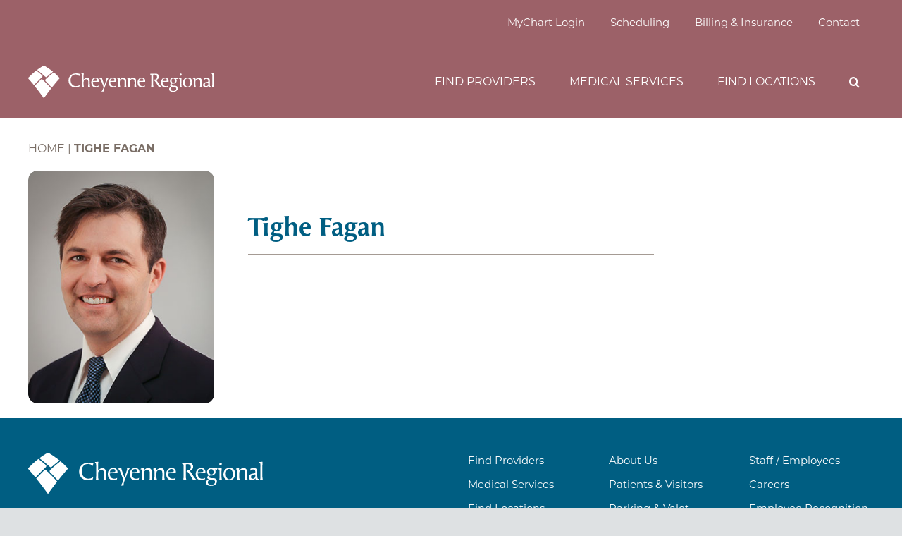

--- FILE ---
content_type: text/html; charset=UTF-8
request_url: https://www.cheyenneregional.org/staff-bios/tighe-fagan/
body_size: 19633
content:
<!DOCTYPE html>
<html class="avada-html-layout-wide avada-html-header-position-top avada-is-100-percent-template avada-mobile-header-color-not-opaque awb-scroll" lang="en-US" prefix="og: http://ogp.me/ns# fb: http://ogp.me/ns/fb#">
<head>
	<meta http-equiv="X-UA-Compatible" content="IE=edge" />
	<meta http-equiv="Content-Type" content="text/html; charset=utf-8"/>
	<meta name="viewport" content="width=device-width, initial-scale=1" />
	<meta name='robots' content='index, follow, max-image-preview:large, max-snippet:-1, max-video-preview:-1' />
	<style>img:is([sizes="auto" i], [sizes^="auto," i]) { contain-intrinsic-size: 3000px 1500px }</style>
	
	<!-- This site is optimized with the Yoast SEO plugin v26.3 - https://yoast.com/wordpress/plugins/seo/ -->
	<title>Tighe Fagan - Cheyenne Regional Medical Center</title>
	<link rel="canonical" href="https://www.cheyenneregional.org/staff-bios/tighe-fagan/" />
	<meta property="og:locale" content="en_US" />
	<meta property="og:type" content="article" />
	<meta property="og:title" content="Tighe Fagan - Cheyenne Regional Medical Center" />
	<meta property="og:url" content="https://www.cheyenneregional.org/staff-bios/tighe-fagan/" />
	<meta property="og:site_name" content="Cheyenne Regional Medical Center" />
	<meta property="article:publisher" content="https://www.facebook.com/crmcwy" />
	<meta property="article:modified_time" content="2023-06-15T16:58:46+00:00" />
	<meta property="og:image" content="https://www.cheyenneregional.org/wp-content/uploads/2023/06/tighe-fagan.jpg" />
	<meta property="og:image:width" content="320" />
	<meta property="og:image:height" content="400" />
	<meta property="og:image:type" content="image/jpeg" />
	<meta name="twitter:card" content="summary_large_image" />
	<meta name="twitter:site" content="@cheyregional" />
	<script type="application/ld+json" class="yoast-schema-graph">{"@context":"https://schema.org","@graph":[{"@type":"WebPage","@id":"https://www.cheyenneregional.org/staff-bios/tighe-fagan/","url":"https://www.cheyenneregional.org/staff-bios/tighe-fagan/","name":"Tighe Fagan - Cheyenne Regional Medical Center","isPartOf":{"@id":"https://www.cheyenneregional.org/#website"},"primaryImageOfPage":{"@id":"https://www.cheyenneregional.org/staff-bios/tighe-fagan/#primaryimage"},"image":{"@id":"https://www.cheyenneregional.org/staff-bios/tighe-fagan/#primaryimage"},"thumbnailUrl":"https://www.cheyenneregional.org/wp-content/uploads/2023/06/tighe-fagan.jpg","datePublished":"2023-01-16T02:37:17+00:00","dateModified":"2023-06-15T16:58:46+00:00","breadcrumb":{"@id":"https://www.cheyenneregional.org/staff-bios/tighe-fagan/#breadcrumb"},"inLanguage":"en-US","potentialAction":[{"@type":"ReadAction","target":["https://www.cheyenneregional.org/staff-bios/tighe-fagan/"]}]},{"@type":"ImageObject","inLanguage":"en-US","@id":"https://www.cheyenneregional.org/staff-bios/tighe-fagan/#primaryimage","url":"https://www.cheyenneregional.org/wp-content/uploads/2023/06/tighe-fagan.jpg","contentUrl":"https://www.cheyenneregional.org/wp-content/uploads/2023/06/tighe-fagan.jpg","width":320,"height":400},{"@type":"BreadcrumbList","@id":"https://www.cheyenneregional.org/staff-bios/tighe-fagan/#breadcrumb","itemListElement":[{"@type":"ListItem","position":1,"name":"Home","item":"https://www.cheyenneregional.org/"},{"@type":"ListItem","position":2,"name":"Tighe Fagan"}]},{"@type":"WebSite","@id":"https://www.cheyenneregional.org/#website","url":"https://www.cheyenneregional.org/","name":"Cheyenne Regional Medical Center","description":"We inspire great health! Putting service before self, our family cares for your family with compassion, experience and innovation.","publisher":{"@id":"https://www.cheyenneregional.org/#organization"},"potentialAction":[{"@type":"SearchAction","target":{"@type":"EntryPoint","urlTemplate":"https://www.cheyenneregional.org/?s={search_term_string}"},"query-input":{"@type":"PropertyValueSpecification","valueRequired":true,"valueName":"search_term_string"}}],"inLanguage":"en-US"},{"@type":"Organization","@id":"https://www.cheyenneregional.org/#organization","name":"Cheyenne Regional Medical Center","url":"https://www.cheyenneregional.org/","logo":{"@type":"ImageObject","inLanguage":"en-US","@id":"https://www.cheyenneregional.org/#/schema/logo/image/","url":"https://www.cheyenneregional.org/wp-content/uploads/2023/08/CRMC-Logo-vertical2-1.jpg","contentUrl":"https://www.cheyenneregional.org/wp-content/uploads/2023/08/CRMC-Logo-vertical2-1.jpg","width":400,"height":294,"caption":"Cheyenne Regional Medical Center"},"image":{"@id":"https://www.cheyenneregional.org/#/schema/logo/image/"},"sameAs":["https://www.facebook.com/crmcwy","https://x.com/cheyregional","https://www.instagram.com/cheyenneregional/","https://www.youtube.com/user/CheyenneRegional"]}]}</script>
	<!-- / Yoast SEO plugin. -->


<link rel='dns-prefetch' href='//www.google.com' />
<link rel='dns-prefetch' href='//www.googletagmanager.com' />
<link rel='dns-prefetch' href='//use.typekit.net' />
<link rel="alternate" type="application/rss+xml" title="Cheyenne Regional Medical Center &raquo; Feed" href="https://www.cheyenneregional.org/feed/" />
<link rel="alternate" type="application/rss+xml" title="Cheyenne Regional Medical Center &raquo; Comments Feed" href="https://www.cheyenneregional.org/comments/feed/" />
<link rel="alternate" type="text/calendar" title="Cheyenne Regional Medical Center &raquo; iCal Feed" href="https://www.cheyenneregional.org/events/?ical=1" />
		
		
		
								
		<meta property="og:locale" content="en_US"/>
		<meta property="og:type" content="article"/>
		<meta property="og:site_name" content="Cheyenne Regional Medical Center"/>
		<meta property="og:title" content="Tighe Fagan - Cheyenne Regional Medical Center"/>
				<meta property="og:url" content="https://www.cheyenneregional.org/staff-bios/tighe-fagan/"/>
													<meta property="article:modified_time" content="2023-06-15T16:58:46-07:00"/>
											<meta property="og:image" content="https://www.cheyenneregional.org/wp-content/uploads/2023/06/tighe-fagan.jpg"/>
		<meta property="og:image:width" content="320"/>
		<meta property="og:image:height" content="400"/>
		<meta property="og:image:type" content="image/jpeg"/>
				<script type="text/javascript">
/* <![CDATA[ */
window._wpemojiSettings = {"baseUrl":"https:\/\/s.w.org\/images\/core\/emoji\/16.0.1\/72x72\/","ext":".png","svgUrl":"https:\/\/s.w.org\/images\/core\/emoji\/16.0.1\/svg\/","svgExt":".svg","source":{"concatemoji":"https:\/\/www.cheyenneregional.org\/wp-includes\/js\/wp-emoji-release.min.js?ver=6.8.3"}};
/*! This file is auto-generated */
!function(s,n){var o,i,e;function c(e){try{var t={supportTests:e,timestamp:(new Date).valueOf()};sessionStorage.setItem(o,JSON.stringify(t))}catch(e){}}function p(e,t,n){e.clearRect(0,0,e.canvas.width,e.canvas.height),e.fillText(t,0,0);var t=new Uint32Array(e.getImageData(0,0,e.canvas.width,e.canvas.height).data),a=(e.clearRect(0,0,e.canvas.width,e.canvas.height),e.fillText(n,0,0),new Uint32Array(e.getImageData(0,0,e.canvas.width,e.canvas.height).data));return t.every(function(e,t){return e===a[t]})}function u(e,t){e.clearRect(0,0,e.canvas.width,e.canvas.height),e.fillText(t,0,0);for(var n=e.getImageData(16,16,1,1),a=0;a<n.data.length;a++)if(0!==n.data[a])return!1;return!0}function f(e,t,n,a){switch(t){case"flag":return n(e,"\ud83c\udff3\ufe0f\u200d\u26a7\ufe0f","\ud83c\udff3\ufe0f\u200b\u26a7\ufe0f")?!1:!n(e,"\ud83c\udde8\ud83c\uddf6","\ud83c\udde8\u200b\ud83c\uddf6")&&!n(e,"\ud83c\udff4\udb40\udc67\udb40\udc62\udb40\udc65\udb40\udc6e\udb40\udc67\udb40\udc7f","\ud83c\udff4\u200b\udb40\udc67\u200b\udb40\udc62\u200b\udb40\udc65\u200b\udb40\udc6e\u200b\udb40\udc67\u200b\udb40\udc7f");case"emoji":return!a(e,"\ud83e\udedf")}return!1}function g(e,t,n,a){var r="undefined"!=typeof WorkerGlobalScope&&self instanceof WorkerGlobalScope?new OffscreenCanvas(300,150):s.createElement("canvas"),o=r.getContext("2d",{willReadFrequently:!0}),i=(o.textBaseline="top",o.font="600 32px Arial",{});return e.forEach(function(e){i[e]=t(o,e,n,a)}),i}function t(e){var t=s.createElement("script");t.src=e,t.defer=!0,s.head.appendChild(t)}"undefined"!=typeof Promise&&(o="wpEmojiSettingsSupports",i=["flag","emoji"],n.supports={everything:!0,everythingExceptFlag:!0},e=new Promise(function(e){s.addEventListener("DOMContentLoaded",e,{once:!0})}),new Promise(function(t){var n=function(){try{var e=JSON.parse(sessionStorage.getItem(o));if("object"==typeof e&&"number"==typeof e.timestamp&&(new Date).valueOf()<e.timestamp+604800&&"object"==typeof e.supportTests)return e.supportTests}catch(e){}return null}();if(!n){if("undefined"!=typeof Worker&&"undefined"!=typeof OffscreenCanvas&&"undefined"!=typeof URL&&URL.createObjectURL&&"undefined"!=typeof Blob)try{var e="postMessage("+g.toString()+"("+[JSON.stringify(i),f.toString(),p.toString(),u.toString()].join(",")+"));",a=new Blob([e],{type:"text/javascript"}),r=new Worker(URL.createObjectURL(a),{name:"wpTestEmojiSupports"});return void(r.onmessage=function(e){c(n=e.data),r.terminate(),t(n)})}catch(e){}c(n=g(i,f,p,u))}t(n)}).then(function(e){for(var t in e)n.supports[t]=e[t],n.supports.everything=n.supports.everything&&n.supports[t],"flag"!==t&&(n.supports.everythingExceptFlag=n.supports.everythingExceptFlag&&n.supports[t]);n.supports.everythingExceptFlag=n.supports.everythingExceptFlag&&!n.supports.flag,n.DOMReady=!1,n.readyCallback=function(){n.DOMReady=!0}}).then(function(){return e}).then(function(){var e;n.supports.everything||(n.readyCallback(),(e=n.source||{}).concatemoji?t(e.concatemoji):e.wpemoji&&e.twemoji&&(t(e.twemoji),t(e.wpemoji)))}))}((window,document),window._wpemojiSettings);
/* ]]> */
</script>
<link rel='stylesheet' id='tribe-events-pro-mini-calendar-block-styles-css' href='https://www.cheyenneregional.org/wp-content/plugins/events-calendar-pro/build/css/tribe-events-pro-mini-calendar-block.css?ver=7.7.10' type='text/css' media='all' />
<style id='wp-emoji-styles-inline-css' type='text/css'>

	img.wp-smiley, img.emoji {
		display: inline !important;
		border: none !important;
		box-shadow: none !important;
		height: 1em !important;
		width: 1em !important;
		margin: 0 0.07em !important;
		vertical-align: -0.1em !important;
		background: none !important;
		padding: 0 !important;
	}
</style>
<link rel='stylesheet' id='wp-block-library-css' href='https://www.cheyenneregional.org/wp-includes/css/dist/block-library/style.min.css?ver=6.8.3' type='text/css' media='all' />
<style id='wp-block-library-theme-inline-css' type='text/css'>
.wp-block-audio :where(figcaption){color:#555;font-size:13px;text-align:center}.is-dark-theme .wp-block-audio :where(figcaption){color:#ffffffa6}.wp-block-audio{margin:0 0 1em}.wp-block-code{border:1px solid #ccc;border-radius:4px;font-family:Menlo,Consolas,monaco,monospace;padding:.8em 1em}.wp-block-embed :where(figcaption){color:#555;font-size:13px;text-align:center}.is-dark-theme .wp-block-embed :where(figcaption){color:#ffffffa6}.wp-block-embed{margin:0 0 1em}.blocks-gallery-caption{color:#555;font-size:13px;text-align:center}.is-dark-theme .blocks-gallery-caption{color:#ffffffa6}:root :where(.wp-block-image figcaption){color:#555;font-size:13px;text-align:center}.is-dark-theme :root :where(.wp-block-image figcaption){color:#ffffffa6}.wp-block-image{margin:0 0 1em}.wp-block-pullquote{border-bottom:4px solid;border-top:4px solid;color:currentColor;margin-bottom:1.75em}.wp-block-pullquote cite,.wp-block-pullquote footer,.wp-block-pullquote__citation{color:currentColor;font-size:.8125em;font-style:normal;text-transform:uppercase}.wp-block-quote{border-left:.25em solid;margin:0 0 1.75em;padding-left:1em}.wp-block-quote cite,.wp-block-quote footer{color:currentColor;font-size:.8125em;font-style:normal;position:relative}.wp-block-quote:where(.has-text-align-right){border-left:none;border-right:.25em solid;padding-left:0;padding-right:1em}.wp-block-quote:where(.has-text-align-center){border:none;padding-left:0}.wp-block-quote.is-large,.wp-block-quote.is-style-large,.wp-block-quote:where(.is-style-plain){border:none}.wp-block-search .wp-block-search__label{font-weight:700}.wp-block-search__button{border:1px solid #ccc;padding:.375em .625em}:where(.wp-block-group.has-background){padding:1.25em 2.375em}.wp-block-separator.has-css-opacity{opacity:.4}.wp-block-separator{border:none;border-bottom:2px solid;margin-left:auto;margin-right:auto}.wp-block-separator.has-alpha-channel-opacity{opacity:1}.wp-block-separator:not(.is-style-wide):not(.is-style-dots){width:100px}.wp-block-separator.has-background:not(.is-style-dots){border-bottom:none;height:1px}.wp-block-separator.has-background:not(.is-style-wide):not(.is-style-dots){height:2px}.wp-block-table{margin:0 0 1em}.wp-block-table td,.wp-block-table th{word-break:normal}.wp-block-table :where(figcaption){color:#555;font-size:13px;text-align:center}.is-dark-theme .wp-block-table :where(figcaption){color:#ffffffa6}.wp-block-video :where(figcaption){color:#555;font-size:13px;text-align:center}.is-dark-theme .wp-block-video :where(figcaption){color:#ffffffa6}.wp-block-video{margin:0 0 1em}:root :where(.wp-block-template-part.has-background){margin-bottom:0;margin-top:0;padding:1.25em 2.375em}
</style>
<style id='classic-theme-styles-inline-css' type='text/css'>
/*! This file is auto-generated */
.wp-block-button__link{color:#fff;background-color:#32373c;border-radius:9999px;box-shadow:none;text-decoration:none;padding:calc(.667em + 2px) calc(1.333em + 2px);font-size:1.125em}.wp-block-file__button{background:#32373c;color:#fff;text-decoration:none}
</style>
<style id='global-styles-inline-css' type='text/css'>
:root{--wp--preset--aspect-ratio--square: 1;--wp--preset--aspect-ratio--4-3: 4/3;--wp--preset--aspect-ratio--3-4: 3/4;--wp--preset--aspect-ratio--3-2: 3/2;--wp--preset--aspect-ratio--2-3: 2/3;--wp--preset--aspect-ratio--16-9: 16/9;--wp--preset--aspect-ratio--9-16: 9/16;--wp--preset--color--black: #000000;--wp--preset--color--cyan-bluish-gray: #abb8c3;--wp--preset--color--white: #ffffff;--wp--preset--color--pale-pink: #f78da7;--wp--preset--color--vivid-red: #cf2e2e;--wp--preset--color--luminous-vivid-orange: #ff6900;--wp--preset--color--luminous-vivid-amber: #fcb900;--wp--preset--color--light-green-cyan: #7bdcb5;--wp--preset--color--vivid-green-cyan: #00d084;--wp--preset--color--pale-cyan-blue: #8ed1fc;--wp--preset--color--vivid-cyan-blue: #0693e3;--wp--preset--color--vivid-purple: #9b51e0;--wp--preset--color--awb-color-1: #ffffff;--wp--preset--color--awb-color-2: #f4f8fa;--wp--preset--color--awb-color-3: #dee1e3;--wp--preset--color--awb-color-4: #005e82;--wp--preset--color--awb-color-5: #68a2b8;--wp--preset--color--awb-color-6: #638a86;--wp--preset--color--awb-color-7: #7a6e66;--wp--preset--color--awb-color-8: #a59b94;--wp--preset--color--awb-color-custom-1: #bfb7b0;--wp--preset--color--awb-color-custom-2: #9c6168;--wp--preset--color--awb-color-custom-3: #b4a168;--wp--preset--color--awb-color-custom-4: #a83539;--wp--preset--color--awb-color-custom-5: #b36b28;--wp--preset--color--awb-color-custom-6: #bb945b;--wp--preset--color--awb-color-custom-7: #006937;--wp--preset--color--awb-color-custom-8: #f6ce3e;--wp--preset--color--awb-color-custom-9: #eaaa21;--wp--preset--color--awb-color-custom-10: #d17228;--wp--preset--color--awb-color-custom-11: #000000;--wp--preset--color--awb-color-custom-13: #f4e8de;--wp--preset--color--awb-color-custom-12: rgba(255,255,255,0);--wp--preset--color--awb-color-custom-14: #b05f21;--wp--preset--color--awb-color-custom-15: #5a7c79;--wp--preset--color--awb-color-custom-16: #457c92;--wp--preset--gradient--vivid-cyan-blue-to-vivid-purple: linear-gradient(135deg,rgba(6,147,227,1) 0%,rgb(155,81,224) 100%);--wp--preset--gradient--light-green-cyan-to-vivid-green-cyan: linear-gradient(135deg,rgb(122,220,180) 0%,rgb(0,208,130) 100%);--wp--preset--gradient--luminous-vivid-amber-to-luminous-vivid-orange: linear-gradient(135deg,rgba(252,185,0,1) 0%,rgba(255,105,0,1) 100%);--wp--preset--gradient--luminous-vivid-orange-to-vivid-red: linear-gradient(135deg,rgba(255,105,0,1) 0%,rgb(207,46,46) 100%);--wp--preset--gradient--very-light-gray-to-cyan-bluish-gray: linear-gradient(135deg,rgb(238,238,238) 0%,rgb(169,184,195) 100%);--wp--preset--gradient--cool-to-warm-spectrum: linear-gradient(135deg,rgb(74,234,220) 0%,rgb(151,120,209) 20%,rgb(207,42,186) 40%,rgb(238,44,130) 60%,rgb(251,105,98) 80%,rgb(254,248,76) 100%);--wp--preset--gradient--blush-light-purple: linear-gradient(135deg,rgb(255,206,236) 0%,rgb(152,150,240) 100%);--wp--preset--gradient--blush-bordeaux: linear-gradient(135deg,rgb(254,205,165) 0%,rgb(254,45,45) 50%,rgb(107,0,62) 100%);--wp--preset--gradient--luminous-dusk: linear-gradient(135deg,rgb(255,203,112) 0%,rgb(199,81,192) 50%,rgb(65,88,208) 100%);--wp--preset--gradient--pale-ocean: linear-gradient(135deg,rgb(255,245,203) 0%,rgb(182,227,212) 50%,rgb(51,167,181) 100%);--wp--preset--gradient--electric-grass: linear-gradient(135deg,rgb(202,248,128) 0%,rgb(113,206,126) 100%);--wp--preset--gradient--midnight: linear-gradient(135deg,rgb(2,3,129) 0%,rgb(40,116,252) 100%);--wp--preset--font-size--small: 12px;--wp--preset--font-size--medium: 20px;--wp--preset--font-size--large: 24px;--wp--preset--font-size--x-large: 42px;--wp--preset--font-size--normal: 16px;--wp--preset--font-size--xlarge: 32px;--wp--preset--font-size--huge: 48px;--wp--preset--spacing--20: 0.44rem;--wp--preset--spacing--30: 0.67rem;--wp--preset--spacing--40: 1rem;--wp--preset--spacing--50: 1.5rem;--wp--preset--spacing--60: 2.25rem;--wp--preset--spacing--70: 3.38rem;--wp--preset--spacing--80: 5.06rem;--wp--preset--shadow--natural: 6px 6px 9px rgba(0, 0, 0, 0.2);--wp--preset--shadow--deep: 12px 12px 50px rgba(0, 0, 0, 0.4);--wp--preset--shadow--sharp: 6px 6px 0px rgba(0, 0, 0, 0.2);--wp--preset--shadow--outlined: 6px 6px 0px -3px rgba(255, 255, 255, 1), 6px 6px rgba(0, 0, 0, 1);--wp--preset--shadow--crisp: 6px 6px 0px rgba(0, 0, 0, 1);}:where(.is-layout-flex){gap: 0.5em;}:where(.is-layout-grid){gap: 0.5em;}body .is-layout-flex{display: flex;}.is-layout-flex{flex-wrap: wrap;align-items: center;}.is-layout-flex > :is(*, div){margin: 0;}body .is-layout-grid{display: grid;}.is-layout-grid > :is(*, div){margin: 0;}:where(.wp-block-columns.is-layout-flex){gap: 2em;}:where(.wp-block-columns.is-layout-grid){gap: 2em;}:where(.wp-block-post-template.is-layout-flex){gap: 1.25em;}:where(.wp-block-post-template.is-layout-grid){gap: 1.25em;}.has-black-color{color: var(--wp--preset--color--black) !important;}.has-cyan-bluish-gray-color{color: var(--wp--preset--color--cyan-bluish-gray) !important;}.has-white-color{color: var(--wp--preset--color--white) !important;}.has-pale-pink-color{color: var(--wp--preset--color--pale-pink) !important;}.has-vivid-red-color{color: var(--wp--preset--color--vivid-red) !important;}.has-luminous-vivid-orange-color{color: var(--wp--preset--color--luminous-vivid-orange) !important;}.has-luminous-vivid-amber-color{color: var(--wp--preset--color--luminous-vivid-amber) !important;}.has-light-green-cyan-color{color: var(--wp--preset--color--light-green-cyan) !important;}.has-vivid-green-cyan-color{color: var(--wp--preset--color--vivid-green-cyan) !important;}.has-pale-cyan-blue-color{color: var(--wp--preset--color--pale-cyan-blue) !important;}.has-vivid-cyan-blue-color{color: var(--wp--preset--color--vivid-cyan-blue) !important;}.has-vivid-purple-color{color: var(--wp--preset--color--vivid-purple) !important;}.has-black-background-color{background-color: var(--wp--preset--color--black) !important;}.has-cyan-bluish-gray-background-color{background-color: var(--wp--preset--color--cyan-bluish-gray) !important;}.has-white-background-color{background-color: var(--wp--preset--color--white) !important;}.has-pale-pink-background-color{background-color: var(--wp--preset--color--pale-pink) !important;}.has-vivid-red-background-color{background-color: var(--wp--preset--color--vivid-red) !important;}.has-luminous-vivid-orange-background-color{background-color: var(--wp--preset--color--luminous-vivid-orange) !important;}.has-luminous-vivid-amber-background-color{background-color: var(--wp--preset--color--luminous-vivid-amber) !important;}.has-light-green-cyan-background-color{background-color: var(--wp--preset--color--light-green-cyan) !important;}.has-vivid-green-cyan-background-color{background-color: var(--wp--preset--color--vivid-green-cyan) !important;}.has-pale-cyan-blue-background-color{background-color: var(--wp--preset--color--pale-cyan-blue) !important;}.has-vivid-cyan-blue-background-color{background-color: var(--wp--preset--color--vivid-cyan-blue) !important;}.has-vivid-purple-background-color{background-color: var(--wp--preset--color--vivid-purple) !important;}.has-black-border-color{border-color: var(--wp--preset--color--black) !important;}.has-cyan-bluish-gray-border-color{border-color: var(--wp--preset--color--cyan-bluish-gray) !important;}.has-white-border-color{border-color: var(--wp--preset--color--white) !important;}.has-pale-pink-border-color{border-color: var(--wp--preset--color--pale-pink) !important;}.has-vivid-red-border-color{border-color: var(--wp--preset--color--vivid-red) !important;}.has-luminous-vivid-orange-border-color{border-color: var(--wp--preset--color--luminous-vivid-orange) !important;}.has-luminous-vivid-amber-border-color{border-color: var(--wp--preset--color--luminous-vivid-amber) !important;}.has-light-green-cyan-border-color{border-color: var(--wp--preset--color--light-green-cyan) !important;}.has-vivid-green-cyan-border-color{border-color: var(--wp--preset--color--vivid-green-cyan) !important;}.has-pale-cyan-blue-border-color{border-color: var(--wp--preset--color--pale-cyan-blue) !important;}.has-vivid-cyan-blue-border-color{border-color: var(--wp--preset--color--vivid-cyan-blue) !important;}.has-vivid-purple-border-color{border-color: var(--wp--preset--color--vivid-purple) !important;}.has-vivid-cyan-blue-to-vivid-purple-gradient-background{background: var(--wp--preset--gradient--vivid-cyan-blue-to-vivid-purple) !important;}.has-light-green-cyan-to-vivid-green-cyan-gradient-background{background: var(--wp--preset--gradient--light-green-cyan-to-vivid-green-cyan) !important;}.has-luminous-vivid-amber-to-luminous-vivid-orange-gradient-background{background: var(--wp--preset--gradient--luminous-vivid-amber-to-luminous-vivid-orange) !important;}.has-luminous-vivid-orange-to-vivid-red-gradient-background{background: var(--wp--preset--gradient--luminous-vivid-orange-to-vivid-red) !important;}.has-very-light-gray-to-cyan-bluish-gray-gradient-background{background: var(--wp--preset--gradient--very-light-gray-to-cyan-bluish-gray) !important;}.has-cool-to-warm-spectrum-gradient-background{background: var(--wp--preset--gradient--cool-to-warm-spectrum) !important;}.has-blush-light-purple-gradient-background{background: var(--wp--preset--gradient--blush-light-purple) !important;}.has-blush-bordeaux-gradient-background{background: var(--wp--preset--gradient--blush-bordeaux) !important;}.has-luminous-dusk-gradient-background{background: var(--wp--preset--gradient--luminous-dusk) !important;}.has-pale-ocean-gradient-background{background: var(--wp--preset--gradient--pale-ocean) !important;}.has-electric-grass-gradient-background{background: var(--wp--preset--gradient--electric-grass) !important;}.has-midnight-gradient-background{background: var(--wp--preset--gradient--midnight) !important;}.has-small-font-size{font-size: var(--wp--preset--font-size--small) !important;}.has-medium-font-size{font-size: var(--wp--preset--font-size--medium) !important;}.has-large-font-size{font-size: var(--wp--preset--font-size--large) !important;}.has-x-large-font-size{font-size: var(--wp--preset--font-size--x-large) !important;}
:where(.wp-block-post-template.is-layout-flex){gap: 1.25em;}:where(.wp-block-post-template.is-layout-grid){gap: 1.25em;}
:where(.wp-block-columns.is-layout-flex){gap: 2em;}:where(.wp-block-columns.is-layout-grid){gap: 2em;}
:root :where(.wp-block-pullquote){font-size: 1.5em;line-height: 1.6;}
</style>
<link rel='stylesheet' id='cpsh-shortcodes-css' href='https://www.cheyenneregional.org/wp-content/plugins/column-shortcodes/assets/css/shortcodes.css?ver=1.0.1' type='text/css' media='all' />
<link rel='stylesheet' id='child-style-css' href='https://www.cheyenneregional.org/wp-content/themes/crmc-avada-child/stylesheets/main.css?ver=1.0.3' type='text/css' media='all' />
<link rel='stylesheet' id='awb-adobe-external-style-css' href='https://use.typekit.net/rxp2uto.css?timestamp=1725561524&#038;ver=7.13.3' type='text/css' media='all' />
<link rel='stylesheet' id='searchwp-forms-css' href='https://www.cheyenneregional.org/wp-content/plugins/searchwp/assets/css/frontend/search-forms.min.css?ver=4.5.5' type='text/css' media='all' />
<link rel='stylesheet' id='fusion-dynamic-css-css' href='https://www.cheyenneregional.org/wp-content/uploads/fusion-styles/c3d92fb766d3793822a4cc7d912ef0d4.min.css?ver=3.13.3' type='text/css' media='all' />
<script type="text/javascript" src="https://www.cheyenneregional.org/wp-includes/js/jquery/jquery.min.js?ver=3.7.1" id="jquery-core-js"></script>

<!-- Google tag (gtag.js) snippet added by Site Kit -->
<!-- Google Analytics snippet added by Site Kit -->
<!-- Google Ads snippet added by Site Kit -->
<script type="text/javascript" src="https://www.googletagmanager.com/gtag/js?id=GT-PHWH3MF" id="google_gtagjs-js" async></script>
<script type="text/javascript" id="google_gtagjs-js-after">
/* <![CDATA[ */
window.dataLayer = window.dataLayer || [];function gtag(){dataLayer.push(arguments);}
gtag("set","linker",{"domains":["www.cheyenneregional.org"]});
gtag("js", new Date());
gtag("set", "developer_id.dZTNiMT", true);
gtag("config", "GT-PHWH3MF");
gtag("config", "AW-663293095");
 window._googlesitekit = window._googlesitekit || {}; window._googlesitekit.throttledEvents = []; window._googlesitekit.gtagEvent = (name, data) => { var key = JSON.stringify( { name, data } ); if ( !! window._googlesitekit.throttledEvents[ key ] ) { return; } window._googlesitekit.throttledEvents[ key ] = true; setTimeout( () => { delete window._googlesitekit.throttledEvents[ key ]; }, 5 ); gtag( "event", name, { ...data, event_source: "site-kit" } ); }; 
/* ]]> */
</script>
<link rel="https://api.w.org/" href="https://www.cheyenneregional.org/wp-json/" /><link rel="EditURI" type="application/rsd+xml" title="RSD" href="https://www.cheyenneregional.org/xmlrpc.php?rsd" />
<link rel='shortlink' href='https://www.cheyenneregional.org/?p=40405' />
<link rel="alternate" title="oEmbed (JSON)" type="application/json+oembed" href="https://www.cheyenneregional.org/wp-json/oembed/1.0/embed?url=https%3A%2F%2Fwww.cheyenneregional.org%2Fstaff-bios%2Ftighe-fagan%2F" />
<link rel="alternate" title="oEmbed (XML)" type="text/xml+oembed" href="https://www.cheyenneregional.org/wp-json/oembed/1.0/embed?url=https%3A%2F%2Fwww.cheyenneregional.org%2Fstaff-bios%2Ftighe-fagan%2F&#038;format=xml" />
<meta name="generator" content="Site Kit by Google 1.165.0" /><meta name="tec-api-version" content="v1"><meta name="tec-api-origin" content="https://www.cheyenneregional.org"><link rel="alternate" href="https://www.cheyenneregional.org/wp-json/tribe/events/v1/" /><script type="text/javascript">
	function googleTranslateElementInit() {
		new google.translate.TranslateElement({
			pageLanguage: "en", 
			includedLanguages: "ar,en,es,jv,ko,pa,pt,ru,zh-CN", 
			layout: google.translate.TranslateElement.InlineLayout.NO_BUTTON, autoDisplay: false}, "google_translate_element");
	}
	</script>
	<script type="text/javascript" src="//translate.google.com/translate_a/element.js?cb=googleTranslateElementInit"></script><link rel="preload" href="https://www.cheyenneregional.org/wp-content/themes/Avada/includes/lib/assets/fonts/icomoon/awb-icons.woff" as="font" type="font/woff" crossorigin><link rel="preload" href="//www.cheyenneregional.org/wp-content/themes/Avada/includes/lib/assets/fonts/fontawesome/webfonts/fa-brands-400.woff2" as="font" type="font/woff2" crossorigin><link rel="preload" href="//www.cheyenneregional.org/wp-content/themes/Avada/includes/lib/assets/fonts/fontawesome/webfonts/fa-regular-400.woff2" as="font" type="font/woff2" crossorigin><link rel="preload" href="//www.cheyenneregional.org/wp-content/themes/Avada/includes/lib/assets/fonts/fontawesome/webfonts/fa-solid-900.woff2" as="font" type="font/woff2" crossorigin><style type="text/css" id="css-fb-visibility">@media screen and (max-width: 768px){.fusion-no-small-visibility{display:none !important;}body .sm-text-align-center{text-align:center !important;}body .sm-text-align-left{text-align:left !important;}body .sm-text-align-right{text-align:right !important;}body .sm-flex-align-center{justify-content:center !important;}body .sm-flex-align-flex-start{justify-content:flex-start !important;}body .sm-flex-align-flex-end{justify-content:flex-end !important;}body .sm-mx-auto{margin-left:auto !important;margin-right:auto !important;}body .sm-ml-auto{margin-left:auto !important;}body .sm-mr-auto{margin-right:auto !important;}body .fusion-absolute-position-small{position:absolute;top:auto;width:100%;}.awb-sticky.awb-sticky-small{ position: sticky; top: var(--awb-sticky-offset,0); }}@media screen and (min-width: 769px) and (max-width: 1024px){.fusion-no-medium-visibility{display:none !important;}body .md-text-align-center{text-align:center !important;}body .md-text-align-left{text-align:left !important;}body .md-text-align-right{text-align:right !important;}body .md-flex-align-center{justify-content:center !important;}body .md-flex-align-flex-start{justify-content:flex-start !important;}body .md-flex-align-flex-end{justify-content:flex-end !important;}body .md-mx-auto{margin-left:auto !important;margin-right:auto !important;}body .md-ml-auto{margin-left:auto !important;}body .md-mr-auto{margin-right:auto !important;}body .fusion-absolute-position-medium{position:absolute;top:auto;width:100%;}.awb-sticky.awb-sticky-medium{ position: sticky; top: var(--awb-sticky-offset,0); }}@media screen and (min-width: 1025px){.fusion-no-large-visibility{display:none !important;}body .lg-text-align-center{text-align:center !important;}body .lg-text-align-left{text-align:left !important;}body .lg-text-align-right{text-align:right !important;}body .lg-flex-align-center{justify-content:center !important;}body .lg-flex-align-flex-start{justify-content:flex-start !important;}body .lg-flex-align-flex-end{justify-content:flex-end !important;}body .lg-mx-auto{margin-left:auto !important;margin-right:auto !important;}body .lg-ml-auto{margin-left:auto !important;}body .lg-mr-auto{margin-right:auto !important;}body .fusion-absolute-position-large{position:absolute;top:auto;width:100%;}.awb-sticky.awb-sticky-large{ position: sticky; top: var(--awb-sticky-offset,0); }}</style>
<!-- Google Tag Manager snippet added by Site Kit -->
<script type="text/javascript">
/* <![CDATA[ */

			( function( w, d, s, l, i ) {
				w[l] = w[l] || [];
				w[l].push( {'gtm.start': new Date().getTime(), event: 'gtm.js'} );
				var f = d.getElementsByTagName( s )[0],
					j = d.createElement( s ), dl = l != 'dataLayer' ? '&l=' + l : '';
				j.async = true;
				j.src = 'https://www.googletagmanager.com/gtm.js?id=' + i + dl;
				f.parentNode.insertBefore( j, f );
			} )( window, document, 'script', 'dataLayer', 'GTM-T9SQ6W95' );
			
/* ]]> */
</script>

<!-- End Google Tag Manager snippet added by Site Kit -->
<link rel="icon" href="https://www.cheyenneregional.org/wp-content/uploads/2023/01/cropped-crmc_kite-32x32.png" sizes="32x32" />
<link rel="icon" href="https://www.cheyenneregional.org/wp-content/uploads/2023/01/cropped-crmc_kite-192x192.png" sizes="192x192" />
<link rel="apple-touch-icon" href="https://www.cheyenneregional.org/wp-content/uploads/2023/01/cropped-crmc_kite-180x180.png" />
<meta name="msapplication-TileImage" content="https://www.cheyenneregional.org/wp-content/uploads/2023/01/cropped-crmc_kite-270x270.png" />
		<script type="text/javascript">
			var doc = document.documentElement;
			doc.setAttribute( 'data-useragent', navigator.userAgent );
		</script>
		
	<!--Font Awesome Pro-->
<script src="https://kit.fontawesome.com/e7dd1e3afd.js" crossorigin="anonymous"></script></head>

<body class="wp-singular crmc-executive-bios-template-default single single-crmc-executive-bios postid-40405 wp-theme-Avada wp-child-theme-crmc-avada-child tribe-no-js fusion-image-hovers fusion-pagination-sizing fusion-button_type-flat fusion-button_span-no fusion-button_gradient-linear avada-image-rollover-circle-yes avada-image-rollover-yes avada-image-rollover-direction-left fusion-body ltr fusion-sticky-header no-tablet-sticky-header no-mobile-sticky-header no-mobile-slidingbar no-mobile-totop avada-has-rev-slider-styles fusion-sub-menu-fade mobile-logo-pos-left layout-wide-mode avada-has-boxed-modal-shadow-none layout-scroll-offset-full avada-has-zero-margin-offset-top fusion-top-header menu-text-align-center mobile-menu-design-classic fusion-show-pagination-text fusion-header-layout-v1 avada-responsive avada-footer-fx-none avada-menu-highlight-style-textcolor fusion-search-form-clean fusion-main-menu-search-overlay fusion-avatar-circle avada-dropdown-styles avada-blog-layout-large avada-blog-archive-layout-large avada-ec-not-100-width avada-ec-meta-layout-sidebar avada-header-shadow-no avada-menu-icon-position-left avada-has-megamenu-shadow avada-has-mobile-menu-search avada-has-main-nav-search-icon avada-has-titlebar-hide avada-header-border-color-full-transparent avada-has-header-bg-image avada-header-bg-no-repeat avada-has-header-bg-full avada-has-pagination-width_height avada-flyout-menu-direction-fade avada-ec-views-v2 awb-link-decoration" data-awb-post-id="40405">
			<!-- Google Tag Manager (noscript) snippet added by Site Kit -->
		<noscript>
			<iframe src="https://www.googletagmanager.com/ns.html?id=GTM-T9SQ6W95" height="0" width="0" style="display:none;visibility:hidden"></iframe>
		</noscript>
		<!-- End Google Tag Manager (noscript) snippet added by Site Kit -->
			<a class="skip-link screen-reader-text" href="#content">Skip to content</a>

	<div id="boxed-wrapper">
		
		<div id="wrapper" class="fusion-wrapper">
			<div id="home" style="position:relative;top:-1px;"></div>
												<div class="fusion-tb-header"><div class="fusion-fullwidth fullwidth-box fusion-builder-row-1 fusion-flex-container has-pattern-background has-mask-background nonhundred-percent-fullwidth non-hundred-percent-height-scrolling fusion-sticky-container" style="--link_hover_color: var(--awb-color2);--link_color: var(--awb-color1);--awb-border-color:var(--awb-custom_color_12);--awb-border-radius-top-left:0px;--awb-border-radius-top-right:0px;--awb-border-radius-bottom-right:0px;--awb-border-radius-bottom-left:0px;--awb-margin-bottom:0px;--awb-background-color:var(--awb-custom_color_2);--awb-sticky-background-color:var(--awb-custom_color_2) !important;--awb-flex-wrap:wrap;" data-transition-offset="0" data-scroll-offset="0" data-sticky-small-visibility="1" data-sticky-medium-visibility="1" data-sticky-large-visibility="1" ><div class="fusion-builder-row fusion-row fusion-flex-align-items-flex-start fusion-flex-justify-content-flex-end fusion-flex-content-wrap" style="max-width:1248px;margin-left: calc(-4% / 2 );margin-right: calc(-4% / 2 );"><div class="fusion-layout-column fusion_builder_column fusion-builder-column-0 fusion_builder_column_1_1 1_1 fusion-flex-column" style="--awb-bg-color:var(--awb-custom_color_12);--awb-bg-color-hover:var(--awb-custom_color_12);--awb-bg-size:cover;--awb-width-large:100%;--awb-margin-top-large:0px;--awb-spacing-right-large:1.92%;--awb-margin-bottom-large:20px;--awb-spacing-left-large:1.92%;--awb-width-medium:25%;--awb-order-medium:1;--awb-spacing-right-medium:7.68%;--awb-spacing-left-medium:7.68%;--awb-width-small:25%;--awb-order-small:1;--awb-margin-top-small:-8px;--awb-spacing-right-small:7.68%;--awb-spacing-left-small:7.68%;" data-scroll-devices="small-visibility,medium-visibility,large-visibility"><div class="fusion-column-wrapper fusion-column-has-shadow fusion-flex-justify-content-flex-start fusion-content-layout-column"><nav class="awb-menu awb-menu_row awb-menu_em-hover mobile-mode-collapse-to-button awb-menu_icons-left awb-menu_dc-yes mobile-trigger-fullwidth-off awb-menu_mobile-toggle awb-menu_indent-left mobile-size-full-absolute loading mega-menu-loading awb-menu_desktop awb-menu_dropdown awb-menu_expand-right awb-menu_transition-fade fusion-display-normal-only fusion-no-small-visibility fusion-no-medium-visibility" style="--awb-text-transform:var(--awb-typography4-text-transform);--awb-justify-content:flex-end;--awb-color:var(--awb-color1);--awb-active-color:var(--awb-color1);--awb-icons-color:var(--awb-color1);--awb-main-justify-content:flex-start;--awb-mobile-trigger-color:var(--awb-color1);--awb-mobile-trigger-background-color:var(--awb-custom_color_12);--awb-mobile-justify:flex-start;--awb-mobile-caret-left:auto;--awb-mobile-caret-right:0;--awb-fusion-font-family-typography:inherit;--awb-fusion-font-style-typography:normal;--awb-fusion-font-weight-typography:400;--awb-fusion-font-family-submenu-typography:inherit;--awb-fusion-font-style-submenu-typography:normal;--awb-fusion-font-weight-submenu-typography:400;--awb-fusion-font-family-mobile-typography:inherit;--awb-fusion-font-style-mobile-typography:normal;--awb-fusion-font-weight-mobile-typography:400;" aria-label="Top Navigation" data-breakpoint="0" data-count="0" data-transition-type="fade" data-transition-time="300" data-expand="right"><ul id="menu-top-navigation" class="fusion-menu awb-menu__main-ul awb-menu__main-ul_row"><li  id="menu-item-17"  class="menu-item menu-item-type-custom menu-item-object-custom menu-item-17 awb-menu__li awb-menu__main-li awb-menu__main-li_regular"  data-item-id="17"><span class="awb-menu__main-background-default awb-menu__main-background-default_fade"></span><span class="awb-menu__main-background-active awb-menu__main-background-active_fade"></span><a  href="https://mychart.crmcwy.org/mychart/Authentication/Login?" class="awb-menu__main-a awb-menu__main-a_regular"><span class="menu-text">MyChart Login</span></a></li><li  id="menu-item-41949"  class="menu-item menu-item-type-post_type menu-item-object-page menu-item-41949 awb-menu__li awb-menu__main-li awb-menu__main-li_regular"  data-item-id="41949"><span class="awb-menu__main-background-default awb-menu__main-background-default_fade"></span><span class="awb-menu__main-background-active awb-menu__main-background-active_fade"></span><a  href="https://www.cheyenneregional.org/access-mychart/online-scheduling/" class="awb-menu__main-a awb-menu__main-a_regular"><span class="menu-text">Scheduling</span></a></li><li  id="menu-item-50420"  class="menu-item menu-item-type-post_type menu-item-object-page menu-item-50420 awb-menu__li awb-menu__main-li awb-menu__main-li_regular"  data-item-id="50420"><span class="awb-menu__main-background-default awb-menu__main-background-default_fade"></span><span class="awb-menu__main-background-active awb-menu__main-background-active_fade"></span><a  target="_blank" rel="noopener noreferrer" href="https://www.cheyenneregional.org/billing-and-insurance/" class="awb-menu__main-a awb-menu__main-a_regular"><span class="menu-text">Billing &#038; Insurance</span></a></li><li  id="menu-item-20"  class="menu-item menu-item-type-post_type menu-item-object-page menu-item-20 awb-menu__li awb-menu__main-li awb-menu__main-li_regular"  data-item-id="20"><span class="awb-menu__main-background-default awb-menu__main-background-default_fade"></span><span class="awb-menu__main-background-active awb-menu__main-background-active_fade"></span><a  href="https://www.cheyenneregional.org/contact/" class="awb-menu__main-a awb-menu__main-a_regular"><span class="menu-text">Contact</span></a></li></ul></nav><nav class="awb-menu awb-menu_row awb-menu_em-hover mobile-mode-collapse-to-button awb-menu_icons-left awb-menu_dc-yes mobile-trigger-fullwidth-off awb-menu_mobile-toggle awb-menu_indent-left mobile-size-full-absolute loading mega-menu-loading awb-menu_desktop awb-menu_dropdown awb-menu_expand-right awb-menu_transition-fade fusion-no-large-visibility" style="--awb-main-justify-content:flex-start;--awb-mobile-nav-button-align-hor:flex-end;--awb-mobile-trigger-color:var(--awb-color1);--awb-mobile-trigger-background-color:var(--awb-custom_color_12);--awb-mobile-nav-trigger-bottom-margin:28px;--awb-mobile-justify:flex-start;--awb-mobile-caret-left:auto;--awb-mobile-caret-right:0;--awb-fusion-font-family-typography:inherit;--awb-fusion-font-style-typography:normal;--awb-fusion-font-weight-typography:400;--awb-fusion-font-family-submenu-typography:inherit;--awb-fusion-font-style-submenu-typography:normal;--awb-fusion-font-weight-submenu-typography:400;--awb-fusion-font-family-mobile-typography:inherit;--awb-fusion-font-style-mobile-typography:normal;--awb-fusion-font-weight-mobile-typography:400;" aria-label="Mobile Navigation" data-breakpoint="10000" data-count="1" data-transition-type="fade" data-transition-time="300" data-expand="right"><button type="button" class="awb-menu__m-toggle awb-menu__m-toggle_no-text" aria-expanded="false" aria-controls="menu-mobile-navigation"><span class="awb-menu__m-toggle-inner"><span class="collapsed-nav-text"><span class="screen-reader-text">Toggle Navigation</span></span><span class="awb-menu__m-collapse-icon awb-menu__m-collapse-icon_no-text"><span class="awb-menu__m-collapse-icon-open awb-menu__m-collapse-icon-open_no-text fa-bars fas"></span><span class="awb-menu__m-collapse-icon-close awb-menu__m-collapse-icon-close_no-text fa-times fas"></span></span></span></button><ul id="menu-mobile-navigation" class="fusion-menu awb-menu__main-ul awb-menu__main-ul_row"><li  id="menu-item-45"  class="menu-item menu-item-type-post_type menu-item-object-page menu-item-45 awb-menu__li awb-menu__main-li awb-menu__main-li_regular"  data-item-id="45"><span class="awb-menu__main-background-default awb-menu__main-background-default_fade"></span><span class="awb-menu__main-background-active awb-menu__main-background-active_fade"></span><a  href="https://www.cheyenneregional.org/locations/" class="awb-menu__main-a awb-menu__main-a_regular"><span class="menu-text">Find Locations</span></a></li><li  id="menu-item-47"  class="menu-item menu-item-type-post_type menu-item-object-page menu-item-47 awb-menu__li awb-menu__main-li awb-menu__main-li_regular"  data-item-id="47"><span class="awb-menu__main-background-default awb-menu__main-background-default_fade"></span><span class="awb-menu__main-background-active awb-menu__main-background-active_fade"></span><a  href="https://www.cheyenneregional.org/providers/" class="awb-menu__main-a awb-menu__main-a_regular"><span class="menu-text">Find Providers</span></a></li><li  id="menu-item-46"  class="menu-item menu-item-type-post_type menu-item-object-page menu-item-46 awb-menu__li awb-menu__main-li awb-menu__main-li_regular"  data-item-id="46"><span class="awb-menu__main-background-default awb-menu__main-background-default_fade"></span><span class="awb-menu__main-background-active awb-menu__main-background-active_fade"></span><a  href="https://www.cheyenneregional.org/services/" class="awb-menu__main-a awb-menu__main-a_regular"><span class="menu-text">Medical Services</span></a></li><li  id="menu-item-48"  class="menu-item menu-item-type-post_type menu-item-object-page menu-item-48 awb-menu__li awb-menu__main-li awb-menu__main-li_regular"  data-item-id="48"><span class="awb-menu__main-background-default awb-menu__main-background-default_fade"></span><span class="awb-menu__main-background-active awb-menu__main-background-active_fade"></span><a  href="https://www.cheyenneregional.org/contact/" class="awb-menu__main-a awb-menu__main-a_regular"><span class="menu-text">Contact</span></a></li><li  id="menu-item-42885"  class="menu-item menu-item-type-post_type menu-item-object-page menu-item-42885 awb-menu__li awb-menu__main-li awb-menu__main-li_regular"  data-item-id="42885"><span class="awb-menu__main-background-default awb-menu__main-background-default_fade"></span><span class="awb-menu__main-background-active awb-menu__main-background-active_fade"></span><a  href="https://www.cheyenneregional.org/access-mychart/online-scheduling/" class="awb-menu__main-a awb-menu__main-a_regular"><span class="menu-text">Scheduling</span></a></li><li  id="menu-item-42886"  class="menu-item menu-item-type-post_type menu-item-object-page menu-item-42886 awb-menu__li awb-menu__main-li awb-menu__main-li_regular"  data-item-id="42886"><span class="awb-menu__main-background-default awb-menu__main-background-default_fade"></span><span class="awb-menu__main-background-active awb-menu__main-background-active_fade"></span><a  href="https://www.cheyenneregional.org/billing-and-insurance/mychart-instruction-guide/" class="awb-menu__main-a awb-menu__main-a_regular"><span class="menu-text">Pay a Bill</span></a></li><li  id="menu-item-993"  class="menu-item menu-item-type-custom menu-item-object-custom menu-item-993 awb-menu__li awb-menu__main-li awb-menu__main-li_regular"  data-item-id="993"><span class="awb-menu__main-background-default awb-menu__main-background-default_fade"></span><span class="awb-menu__main-background-active awb-menu__main-background-active_fade"></span><a  href="https://mychart.crmcwy.org/mychart/Authentication/Login" class="awb-menu__main-a awb-menu__main-a_regular"><span class="menu-text">MyChart Login</span></a></li><li  id="menu-item-51"  class="menu-item menu-item-type-custom menu-item-object-custom awb-menu__li_search-inline menu-item-51 awb-menu__li awb-menu__main-li"  data-item-id="51"><span class="awb-menu__main-background-default awb-menu__main-background-default_fade"></span><span class="awb-menu__main-background-active awb-menu__main-background-active_fade"></span><div class="awb-menu__search-inline">		<form role="search" class="searchform fusion-search-form  fusion-search-form-clean" method="get" action="https://www.cheyenneregional.org/">
			<div class="fusion-search-form-content">

				
				<div class="fusion-search-field search-field">
					<label><span class="screen-reader-text">Search for:</span>
													<input type="search" value="" name="s" class="s" placeholder="Search..." required aria-required="true" aria-label="Search..."/>
											</label>
				</div>
				<div class="fusion-search-button search-button">
					<input type="submit" class="fusion-search-submit searchsubmit" aria-label="Search" value="&#xf002;" />
									</div>

				
			</div>


			
		</form>
		</div></li></ul></nav></div></div>
<div class="fusion-layout-column fusion_builder_column fusion-builder-column-1 fusion_builder_column_1_4 1_4 fusion-flex-column fusion-flex-align-self-center" style="--awb-bg-size:cover;--awb-width-large:25%;--awb-margin-top-large:0px;--awb-spacing-right-large:7.68%;--awb-margin-bottom-large:20px;--awb-spacing-left-large:7.68%;--awb-width-medium:75%;--awb-order-medium:0;--awb-spacing-right-medium:2.56%;--awb-spacing-left-medium:2.56%;--awb-width-small:75%;--awb-order-small:0;--awb-spacing-right-small:2.56%;--awb-spacing-left-small:2.56%;" data-scroll-devices="small-visibility,medium-visibility,large-visibility"><div class="fusion-column-wrapper fusion-column-has-shadow fusion-flex-justify-content-center fusion-content-layout-column"><div class="fusion-image-element " style="--awb-caption-title-font-family:var(--h2_typography-font-family);--awb-caption-title-font-weight:var(--h2_typography-font-weight);--awb-caption-title-font-style:var(--h2_typography-font-style);--awb-caption-title-size:var(--h2_typography-font-size);--awb-caption-title-transform:var(--h2_typography-text-transform);--awb-caption-title-line-height:var(--h2_typography-line-height);--awb-caption-title-letter-spacing:var(--h2_typography-letter-spacing);"><span class=" has-fusion-standard-logo has-fusion-sticky-logo has-fusion-mobile-logo fusion-imageframe imageframe-none imageframe-1 hover-type-none"><a class="fusion-no-lightbox" href="/" target="_self" aria-label="cheyenne_regional_logo"><img decoding="async" src="https://www.cheyenneregional.org/wp-content/uploads/2023/02/cr-logo-white.svg" srcset="https://www.cheyenneregional.org/wp-content/uploads/2023/02/cr-logo-white.svg 1x, https://www.cheyenneregional.org/wp-content/uploads/2023/02/cr-logo-white.svg 2x" style="max-height:57px;height:auto;" retina_url="https://www.cheyenneregional.org/wp-content/uploads/2023/02/cr-logo-white.svg" width="333" height="57" class="img-responsive fusion-standard-logo" alt="Cheyenne Regional Medical Center Logo" /><img decoding="async" src="https://www.cheyenneregional.org/wp-content/uploads/2023/02/cr-logo-white.svg" srcset="https://www.cheyenneregional.org/wp-content/uploads/2023/02/cr-logo-white.svg 1x, https://www.cheyenneregional.org/wp-content/uploads/2023/02/cr-logo-white.svg 2x" style="max-height:57px;height:auto;" retina_url="https://www.cheyenneregional.org/wp-content/uploads/2023/02/cr-logo-white.svg" width="333" height="57" class="img-responsive fusion-sticky-logo" alt="Cheyenne Regional Medical Center Logo" /><img decoding="async" src="https://www.cheyenneregional.org/wp-content/uploads/2023/02/cr-logo-white.svg" srcset="https://www.cheyenneregional.org/wp-content/uploads/2023/02/cr-logo-white.svg 1x, https://www.cheyenneregional.org/wp-content/uploads/2023/02/cr-logo-white.svg 2x" style="max-height:57px;height:auto;" retina_url="https://www.cheyenneregional.org/wp-content/uploads/2023/02/cr-logo-white.svg" width="333" height="57" class="img-responsive fusion-mobile-logo" alt="Cheyenne Regional Medical Center Logo" /></a></span></div></div></div>
<div class="fusion-layout-column fusion_builder_column fusion-builder-column-2 fusion_builder_column_3_4 3_4 fusion-flex-column fusion-no-small-visibility fusion-no-medium-visibility" style="--awb-bg-color:var(--awb-custom_color_12);--awb-bg-color-hover:var(--awb-custom_color_12);--awb-bg-size:cover;--awb-width-large:75%;--awb-margin-top-large:0px;--awb-spacing-right-large:2.56%;--awb-margin-bottom-large:20px;--awb-spacing-left-large:2.56%;--awb-width-medium:75%;--awb-order-medium:0;--awb-spacing-right-medium:2.56%;--awb-spacing-left-medium:2.56%;--awb-width-small:25%;--awb-order-small:0;--awb-spacing-right-small:7.68%;--awb-spacing-left-small:7.68%;" data-scroll-devices="small-visibility,medium-visibility,large-visibility"><div class="fusion-column-wrapper fusion-column-has-shadow fusion-flex-justify-content-flex-start fusion-content-layout-column"><nav class="awb-menu awb-menu_row awb-menu_em-hover mobile-mode-collapse-to-button awb-menu_icons-left awb-menu_dc-yes mobile-trigger-fullwidth-off awb-menu_mobile-toggle awb-menu_indent-left mobile-size-full-absolute loading mega-menu-loading awb-menu_desktop awb-menu_dropdown awb-menu_expand-right awb-menu_transition-fade fusion-no-small-visibility fusion-no-medium-visibility" style="--awb-justify-content:flex-end;--awb-color:var(--awb-color1);--awb-active-color:var(--awb-color1);--awb-submenu-font-size:var(--awb-typography4-font-size);--awb-submenu-text-transform:var(--awb-typography4-text-transform);--awb-submenu-line-height:var(--awb-typography4-line-height);--awb-submenu-letter-spacing:var(--awb-typography4-letter-spacing);--awb-icons-color:var(--awb-color1);--awb-main-justify-content:flex-start;--awb-mobile-nav-button-align-hor:flex-end;--awb-mobile-trigger-color:var(--awb-color1);--awb-mobile-trigger-background-color:var(--awb-custom_color_12);--awb-mobile-justify:flex-start;--awb-mobile-caret-left:auto;--awb-mobile-caret-right:0;--awb-fusion-font-family-typography:inherit;--awb-fusion-font-style-typography:normal;--awb-fusion-font-weight-typography:400;--awb-fusion-font-family-submenu-typography:var(--awb-typography4-font-family);--awb-fusion-font-weight-submenu-typography:var(--awb-typography4-font-weight);--awb-fusion-font-style-submenu-typography:var(--awb-typography4-font-style);--awb-fusion-font-family-mobile-typography:inherit;--awb-fusion-font-style-mobile-typography:normal;--awb-fusion-font-weight-mobile-typography:400;" aria-label="Main Navigation" data-breakpoint="0" data-count="2" data-transition-type="fade" data-transition-time="300" data-expand="right"><div class="awb-menu__search-overlay">		<form role="search" class="searchform fusion-search-form  fusion-search-form-clean" method="get" action="https://www.cheyenneregional.org/">
			<div class="fusion-search-form-content">

				
				<div class="fusion-search-field search-field">
					<label><span class="screen-reader-text">Search for:</span>
													<input type="search" value="" name="s" class="s" placeholder="Search..." required aria-required="true" aria-label="Search..."/>
											</label>
				</div>
				<div class="fusion-search-button search-button">
					<input type="submit" class="fusion-search-submit searchsubmit" aria-label="Search" value="&#xf002;" />
									</div>

				
			</div>


			
		</form>
		<div class="fusion-search-spacer"></div><a href="#" role="button" aria-label="Close Search" class="fusion-close-search"></a></div><ul id="menu-main-navigation" class="fusion-menu awb-menu__main-ul awb-menu__main-ul_row"><li  id="menu-item-26"  class="menu-item menu-item-type-post_type menu-item-object-page menu-item-26 awb-menu__li awb-menu__main-li awb-menu__main-li_regular"  data-item-id="26"><span class="awb-menu__main-background-default awb-menu__main-background-default_fade"></span><span class="awb-menu__main-background-active awb-menu__main-background-active_fade"></span><a  href="https://www.cheyenneregional.org/providers/" class="awb-menu__main-a awb-menu__main-a_regular"><span class="menu-text">Find Providers</span></a></li><li  id="menu-item-25"  class="menu-item menu-item-type-post_type menu-item-object-page menu-item-25 awb-menu__li awb-menu__main-li awb-menu__main-li_regular"  data-item-id="25"><span class="awb-menu__main-background-default awb-menu__main-background-default_fade"></span><span class="awb-menu__main-background-active awb-menu__main-background-active_fade"></span><a  href="https://www.cheyenneregional.org/services/" class="awb-menu__main-a awb-menu__main-a_regular"><span class="menu-text">Medical Services</span></a></li><li  id="menu-item-28"  class="menu-item menu-item-type-post_type menu-item-object-page menu-item-28 awb-menu__li awb-menu__main-li awb-menu__main-li_regular"  data-item-id="28"><span class="awb-menu__main-background-default awb-menu__main-background-default_fade"></span><span class="awb-menu__main-background-active awb-menu__main-background-active_fade"></span><a  href="https://www.cheyenneregional.org/locations/" class="awb-menu__main-a awb-menu__main-a_regular"><span class="menu-text">Find Locations</span></a></li><li  id="menu-item-44"  class="menu-item menu-item-type-custom menu-item-object-custom custom-menu-search awb-menu__li_search-overlay menu-item-44 awb-menu__li awb-menu__main-li awb-menu__main-li_regular"  data-item-id="44"><span class="awb-menu__main-background-default awb-menu__main-background-default_fade"></span><span class="awb-menu__main-background-active awb-menu__main-background-active_fade"></span><a class="awb-menu__main-a awb-menu__main-a_regular fusion-main-menu-icon awb-menu__overlay-search-trigger trigger-overlay awb-menu__main-a_icon-only" href="#" aria-label="Search" data-title="Search" title="Search" role="button" aria-expanded="false"></a><div class="awb-menu__search-inline awb-menu__search-inline_no-desktop">		<form role="search" class="searchform fusion-search-form  fusion-search-form-clean" method="get" action="https://www.cheyenneregional.org/">
			<div class="fusion-search-form-content">

				
				<div class="fusion-search-field search-field">
					<label><span class="screen-reader-text">Search for:</span>
													<input type="search" value="" name="s" class="s" placeholder="Search..." required aria-required="true" aria-label="Search..."/>
											</label>
				</div>
				<div class="fusion-search-button search-button">
					<input type="submit" class="fusion-search-submit searchsubmit" aria-label="Search" value="&#xf002;" />
									</div>

				
			</div>


			
		</form>
		<div class="fusion-search-spacer"></div><a href="#" role="button" aria-label="Close Search" class="fusion-close-search"></a></div></li></ul></nav></div></div>
</div></div>
</div>		<div id="sliders-container" class="fusion-slider-visibility">
					</div>
											
			<section class="fusion-page-title-bar fusion-tb-page-title-bar"><div class="fusion-fullwidth fullwidth-box fusion-builder-row-2 fusion-flex-container has-pattern-background has-mask-background nonhundred-percent-fullwidth non-hundred-percent-height-scrolling" style="--awb-border-radius-top-left:0px;--awb-border-radius-top-right:0px;--awb-border-radius-bottom-right:0px;--awb-border-radius-bottom-left:0px;--awb-flex-wrap:wrap;" ><div class="fusion-builder-row fusion-row fusion-flex-align-items-flex-start fusion-flex-content-wrap" style="max-width:1248px;margin-left: calc(-4% / 2 );margin-right: calc(-4% / 2 );"><div class="fusion-layout-column fusion_builder_column fusion-builder-column-3 fusion_builder_column_1_1 1_1 fusion-flex-column" style="--awb-bg-size:cover;--awb-width-large:100%;--awb-margin-top-large:2rem;--awb-spacing-right-large:1.92%;--awb-margin-bottom-large:20px;--awb-spacing-left-large:1.92%;--awb-width-medium:100%;--awb-order-medium:0;--awb-spacing-right-medium:1.92%;--awb-spacing-left-medium:1.92%;--awb-width-small:100%;--awb-order-small:0;--awb-spacing-right-small:1.92%;--awb-spacing-left-small:1.92%;" data-scroll-devices="small-visibility,medium-visibility,large-visibility"><div class="fusion-column-wrapper fusion-column-has-shadow fusion-flex-justify-content-flex-start fusion-content-layout-column"><nav class="fusion-breadcrumbs awb-yoast-breadcrumbs fusion-breadcrumbs-1" style="--awb-breadcrumb-sep:&#039;|&#039;;" aria-label="Breadcrumb"><span><span><a href="https://www.cheyenneregional.org/">Home</a></span> | <span class="breadcrumb_last" aria-current="page">Tighe Fagan</span></span></nav></div></div></div></div>
</section>
						<main id="main" class="clearfix width-100">
				<div class="fusion-row" style="max-width:100%;">

<section id="content" style="width: 100%;">
									<div id="post-40405" class="post-40405 crmc-executive-bios type-crmc-executive-bios status-publish has-post-thumbnail hentry">

				<div class="post-content">
					<div class="fusion-fullwidth fullwidth-box fusion-builder-row-3 fusion-flex-container has-pattern-background has-mask-background nonhundred-percent-fullwidth non-hundred-percent-height-scrolling" style="--awb-border-radius-top-left:0px;--awb-border-radius-top-right:0px;--awb-border-radius-bottom-right:0px;--awb-border-radius-bottom-left:0px;--awb-flex-wrap:wrap;" ><div class="fusion-builder-row fusion-row fusion-flex-align-items-flex-start fusion-flex-content-wrap" style="max-width:1248px;margin-left: calc(-4% / 2 );margin-right: calc(-4% / 2 );"><div class="fusion-layout-column fusion_builder_column fusion-builder-column-4 fusion_builder_column_1_4 1_4 fusion-flex-column" style="--awb-bg-size:cover;--awb-width-large:25%;--awb-margin-top-large:0px;--awb-spacing-right-large:7.68%;--awb-margin-bottom-large:20px;--awb-spacing-left-large:7.68%;--awb-width-medium:25%;--awb-order-medium:0;--awb-spacing-right-medium:7.68%;--awb-spacing-left-medium:7.68%;--awb-width-small:100%;--awb-order-small:0;--awb-spacing-right-small:1.92%;--awb-spacing-left-small:1.92%;"><div class="fusion-column-wrapper fusion-column-has-shadow fusion-flex-justify-content-flex-start fusion-content-layout-column"><div class="fusion-image-element " style="--awb-caption-title-font-family:var(--h2_typography-font-family);--awb-caption-title-font-weight:var(--h2_typography-font-weight);--awb-caption-title-font-style:var(--h2_typography-font-style);--awb-caption-title-size:var(--h2_typography-font-size);--awb-caption-title-transform:var(--h2_typography-text-transform);--awb-caption-title-line-height:var(--h2_typography-line-height);--awb-caption-title-letter-spacing:var(--h2_typography-letter-spacing);"><span class=" fusion-imageframe imageframe-none imageframe-2 hover-type-none" style="border-radius:13px;"><img fetchpriority="high" decoding="async" width="320" height="400" title="tighe-fagan" src="https://www.cheyenneregional.org/wp-content/uploads/2023/06/tighe-fagan.jpg" alt class="img-responsive wp-image-40846" srcset="https://www.cheyenneregional.org/wp-content/uploads/2023/06/tighe-fagan-200x250.jpg 200w, https://www.cheyenneregional.org/wp-content/uploads/2023/06/tighe-fagan.jpg 320w" sizes="(max-width: 768px) 100vw, 320px" /></span></div></div></div><div class="fusion-layout-column fusion_builder_column fusion-builder-column-5 fusion_builder_column_1_2 1_2 fusion-flex-column" style="--awb-bg-size:cover;--awb-width-large:50%;--awb-margin-top-large:4rem;--awb-spacing-right-large:3.84%;--awb-margin-bottom-large:20px;--awb-spacing-left-large:3.84%;--awb-width-medium:50%;--awb-order-medium:0;--awb-spacing-right-medium:3.84%;--awb-spacing-left-medium:3.84%;--awb-width-small:100%;--awb-order-small:0;--awb-spacing-right-small:1.92%;--awb-spacing-left-small:1.92%;" data-scroll-devices="small-visibility,medium-visibility,large-visibility"><div class="fusion-column-wrapper fusion-column-has-shadow fusion-flex-justify-content-flex-start fusion-content-layout-column"><div class="fusion-title title fusion-title-1 fusion-sep-none fusion-title-text fusion-title-size-one"><h1 class="fusion-title-heading title-heading-left" style="margin:0;">Tighe Fagan</h1></div><div class="fusion-separator fusion-full-width-sep" style="align-self: center;margin-left: auto;margin-right: auto;width:100%;"><div class="fusion-separator-border sep-single" style="--awb-height:20px;--awb-amount:20px;border-color:var(--awb-color8);border-top-width:1px;"></div></div><div class="fusion-content-tb fusion-content-tb-1" style="--awb-text-color:var(--awb-color7);--awb-margin-top:2rem;--awb-text-transform:none;"></div></div></div><div class="fusion-layout-column fusion_builder_column fusion-builder-column-6 fusion_builder_column_1_4 1_4 fusion-flex-column" style="--awb-bg-size:cover;--awb-width-large:25%;--awb-margin-top-large:0px;--awb-spacing-right-large:7.68%;--awb-margin-bottom-large:20px;--awb-spacing-left-large:7.68%;--awb-width-medium:25%;--awb-order-medium:0;--awb-spacing-right-medium:7.68%;--awb-spacing-left-medium:7.68%;--awb-width-small:100%;--awb-order-small:0;--awb-spacing-right-small:1.92%;--awb-spacing-left-small:1.92%;"><div class="fusion-column-wrapper fusion-column-has-shadow fusion-flex-justify-content-flex-start fusion-content-layout-column"></div></div></div></div>
				</div>
			</div>
			</section>
						
					</div>  <!-- fusion-row -->
				</main>  <!-- #main -->
				
				
								
					<div class="fusion-tb-footer fusion-footer"><div class="fusion-footer-widget-area fusion-widget-area"><div class="fusion-fullwidth fullwidth-box fusion-builder-row-4 fusion-flex-container has-pattern-background has-mask-background nonhundred-percent-fullwidth non-hundred-percent-height-scrolling" style="--awb-border-radius-top-left:0px;--awb-border-radius-top-right:0px;--awb-border-radius-bottom-right:0px;--awb-border-radius-bottom-left:0px;--awb-padding-top:50px;--awb-padding-bottom:30px;--awb-background-color:var(--awb-color4);--awb-flex-wrap:wrap;" ><div class="fusion-builder-row fusion-row fusion-flex-align-items-flex-start fusion-flex-justify-content-space-between fusion-flex-content-wrap" style="max-width:1248px;margin-left: calc(-4% / 2 );margin-right: calc(-4% / 2 );"><div class="fusion-layout-column fusion_builder_column fusion-builder-column-7 fusion_builder_column_1_3 1_3 fusion-flex-column" style="--awb-bg-size:cover;--awb-width-large:33.3333333333%;--awb-margin-top-large:0px;--awb-spacing-right-large:5.76%;--awb-margin-bottom-large:20px;--awb-spacing-left-large:5.76%;--awb-width-medium:33.3333333333%;--awb-order-medium:0;--awb-spacing-right-medium:5.76%;--awb-spacing-left-medium:5.76%;--awb-width-small:100%;--awb-order-small:0;--awb-spacing-right-small:1.92%;--awb-spacing-left-small:1.92%;"><div class="fusion-column-wrapper fusion-column-has-shadow fusion-flex-justify-content-flex-start fusion-content-layout-column"><div class="fusion-image-element " style="--awb-margin-bottom:1.5rem;--awb-caption-title-font-family:var(--h2_typography-font-family);--awb-caption-title-font-weight:var(--h2_typography-font-weight);--awb-caption-title-font-style:var(--h2_typography-font-style);--awb-caption-title-size:var(--h2_typography-font-size);--awb-caption-title-transform:var(--h2_typography-text-transform);--awb-caption-title-line-height:var(--h2_typography-line-height);--awb-caption-title-letter-spacing:var(--h2_typography-letter-spacing);"><span class=" fusion-imageframe imageframe-none imageframe-3 hover-type-none"><img decoding="async" width="333" height="57" alt="Cheyenne Regional logo" title="cr-logo-white" src="https://www.cheyenneregional.org/wp-content/uploads/2023/02/cr-logo-white.svg" class="img-responsive wp-image-65"/></span></div><div class="fusion-text fusion-text-1 fusion-text-no-margin fs-22" style="--awb-font-size:22px;--awb-text-color:var(--awb-color1);--awb-margin-top:10px;"><p><strong>Main Guest Services</strong></p>
</div><div class="fusion-text fusion-text-2 fusion-text-no-margin" style="--awb-text-color:var(--awb-color1);--awb-margin-top:5px;--awb-margin-bottom:10px;"><p><a href="tel:3076342273">3076342273</a></p>
</div><div class="fusion-text fusion-text-3" style="--awb-text-color:var(--awb-color1);--awb-margin-top:-1rem;"><select class="footer-location-filter"><option value="choose-a-location">Choose a Location</option><option value="acute-rehabilitation-unit"> Acute Rehabilitation Unit</option><option value="advanced-foot-care"> Advanced Foot Care</option><option value="anapath-diagnostics-inc"> Anapath Diagnostics, Inc.</option><option value="anesthesia-consultants-of-cheyenne-llc"> Anesthesia Consultants of Cheyenne, LLC</option><option value="associated-podiatrists"> Associated Podiatrists</option><option value="babson-associates-primary-care-p-c"> ​​​Babson &#038; Associates Primary Care, P.C.</option><option value="behavioral-health-services"> Behavioral Health</option><option value="cancercenter"> Cancer Center</option><option value="cardiac-rehabilitation"> Cardiac Rehabilitation</option><option value="cheyenne-childrens-clinic-laramie-st"> Cheyenne Children&#8217;s Clinic (Laramie St.)</option><option value="cheyenne-childrens-clinic"> Cheyenne Children’s Clinic</option><option value="cheyenne-eye-clinic-surgery-center"> Cheyenne Eye Clinic &#038; Surgery Center</option><option value="cheyenne-family-medicine"> Cheyenne Family Medicine</option><option value="cheyenne-kidney-care"> Cheyenne Kidney Care</option><option value="cheyenne-ob-gyn"> Cheyenne OB/GYN</option><option value="cheyenne-oral-maxillofacial-surgery"> Cheyenne Oral &#038; Maxillofacial Surgery</option><option value="cheyenne-orthodontics"> Cheyenne Orthodontics</option><option value="cheyenne-orthopaedics"> Cheyenne Orthopaedics</option><option value="cheyenne-radiology-group"> Cheyenne Radiology Group</option><option value="cheyenne-regional-foundation"> Cheyenne Regional Foundation</option><option value="home-health-care-cheyenne"> Cheyenne Regional Home Health Care</option><option value="cheyenne-regional-medical-center-east-campus"> Cheyenne Regional Medical Center &#8211; East Campus</option><option value="cheyenne-regional-medical-center-west"> Cheyenne Regional Medical Center &#8211; West Campus</option><option value="cheyenne-regional-medical-group"> Cheyenne Regional Medical Group</option><option value="human-resources"> Cheyenne Regional Midtown</option><option value="cheyenne-skin-clinic"> Cheyenne Skin Clinic</option><option value="cheyenne-surgery"> Cheyenne Surgery</option><option value="cheyenne-urological"> Cheyenne Urological</option><option value="cheyenne-vision-clinic"> Cheyenne Vision Clinic</option><option value="cheyenne-womens-clinic"> Cheyenne Women&#8217;s Clinic</option><option value="davis-hospice"> Davis Hospice Center</option><option value="digestive-health-associates-of-cheyenne"> Digestive Health Associates of Cheyenne</option><option value="dr-carol-fischer-m-d-pc"> Dr. Carol Fischer M.D., PC</option><option value="eldred-eye-center"> Eldred Eye Center</option><option value="emergency-department"> Emergency Department</option><option value="endocrinology-diabetes-education"> Endocrinology &#038; Diabetes Education</option><option value="family-first"> Family First</option><option value="frontier-oral-surgery-implant-center"> Frontier Oral Surgery &#038; Implant Center</option><option value="healthy-lifestyle-medicine"> Healthy Lifestyle Medicine</option><option value="heart-and-vascular-institute"> Heart and Vascular Institute</option><option value="yellowstone-surgery-center"> High Plains Surgery Center</option><option value="howard-a-schneider-md"> Howard A. Schneider MD</option><option value="internal-and-family-medicine"> Internal and Family Medicine</option><option value="life-care-center-of-cheyenne"> Life Care Center of Cheyenne</option><option value="medical-imaging"> Medical Imaging</option><option value="cheyenne-medical-specialty-clinic"> Medical Specialty Clinic</option><option value="mountain-west-surgical-specialists"> Mountain West Surgical Specialists</option><option value="orthopedics-surgical-specialists"> Orthopedics &#038; Surgical Specialists</option><option value="laboratory-services-2"> Outpatient Laboratory Services (East 20th St.)</option><option value="laboratory-services"> Outpatient Laboratory Services (West Campus)</option><option value="pain-care-centers"> Pain Care Centers</option><option value="palliative-care"> Palliative Care</option><option value="podiatry"> Podiatry</option><option value="seitz-dermatology"> Seitz Dermatology</option><option value="smile-academy-pediatric-dentistry"> Smile Academy Pediatric Dentistry</option><option value="snowy-range-kidney-care"> Snowy Range Kidney Care</option><option value="speech-language-therapy"> Speech-Language Therapy</option><option value="summit-pathology"> Summit Pathology</option><option value="therapy-and-performance"> Therapy &#038; Performance</option><option value="uchealth-cheyenne-medical-specialists"> UCHealth Cheyenne Medical Specialists</option><option value="university-of-wyoming-family-medicine"> University of Wyoming Family Medicine</option><option value="wound-care-2"> Wound Care Clinic</option><option value="wyoming-institute-of-population-health"> Wyoming Institute of Population Health</option><option value="wyoming-spine-neurosurgery"> Wyoming Spine &#038; Neurosurgery</option></select><div class="footer-location-list"><div class="acute-rehabilitation-unit footer-location"><p class="address-title">Acute Rehabilitation Unit</p><p class="address">2600 E. 18th St.</p><a href="tel:(307) 633-7310" class="phone">(307) 633-7310</a></div><div class="advanced-foot-care footer-location"><p class="address-title">Advanced Foot Care</p><p class="address">4112 Laramie St.</p><a href="tel:(307) 514-9901" class="phone">(307) 514-9901</a></div><div class="anapath-diagnostics-inc footer-location"><p class="address-title">Anapath Diagnostics, Inc.</p><p class="address">214 E. 23rd St.</p><a href="tel:(307) 634-9238" class="phone">(307) 634-9238</a></div><div class="anesthesia-consultants-of-cheyenne-llc footer-location"><p class="address-title">Anesthesia Consultants of Cheyenne, LLC</p><p class="address">214 E. 23rd St.<br />
</p><a href="tel:(307) 633-7900" class="phone">(307) 633-7900</a></div><div class="associated-podiatrists footer-location"><p class="address-title">Associated Podiatrists</p><p class="address">2029 Bluegrass Circle</p><a href="tel:(307) 778-7666" class="phone">(307) 778-7666</a></div><div class="babson-associates-primary-care-p-c footer-location"><p class="address-title">​​​Babson &#038; Associates Primary Care, P.C.</p><p class="address">1331 Prairie Ave.</p><a href="tel:(307) 632-0728" class="phone">(307) 632-0728</a></div><div class="behavioral-health-services footer-location"><p class="address-title">Behavioral Health</p><p class="address">2600 E. 18th St.</p><a href="tel:307-633-7382" class="phone">307-633-7382</a></div><div class="cancercenter footer-location"><p class="address-title">Cancer Center</p><p class="address">310 E. 24th Street</p><a href="tel:3076349311" class="phone">3076349311</a></div><div class="cardiac-rehabilitation footer-location"><p class="address-title">Cardiac Rehabilitation</p><p class="address">2301 House Ave.<br />
Ste. 302<br />
</p><a href="tel:(307) 633-7060" class="phone">(307) 633-7060</a></div><div class="cheyenne-childrens-clinic-laramie-st footer-location"><p class="address-title">Cheyenne Children&#8217;s Clinic (Laramie St.)</p><p class="address">4116 Laramie St.</p><a href="tel:(307) 635‐7961" class="phone">(307) 635‐7961</a></div><div class="cheyenne-childrens-clinic footer-location"><p class="address-title">Cheyenne Children’s Clinic</p><p class="address">2301 House Ave.</p><a href="tel:(307) 635-7961" class="phone">(307) 635-7961</a></div><div class="cheyenne-eye-clinic-surgery-center footer-location"><p class="address-title">Cheyenne Eye Clinic &#038; Surgery Center</p><p class="address">1300 E. 20th St.</p><a href="tel:(307) 634-2020" class="phone">(307) 634-2020</a></div><div class="cheyenne-family-medicine footer-location"><p class="address-title">Cheyenne Family Medicine</p><p class="address">1950 Bluegrass Circle</p><a href="tel:(307) 778-2577" class="phone">(307) 778-2577</a></div><div class="cheyenne-kidney-care footer-location"><p class="address-title">Cheyenne Kidney Care</p><p class="address">1760 Prairie Avenue</p><a href="tel:(307) 650-2800" class="phone">(307) 650-2800</a></div><div class="cheyenne-ob-gyn footer-location"><p class="address-title">Cheyenne OB/GYN</p><p class="address">2301 House Ave.</p><a href="tel:(307) 634-5216" class="phone">(307) 634-5216</a></div><div class="cheyenne-oral-maxillofacial-surgery footer-location"><p class="address-title">Cheyenne Oral &#038; Maxillofacial Surgery</p><p class="address">6238 Yellowstone Rd.</p><a href="tel:(307) 635-6940" class="phone">(307) 635-6940</a></div><div class="cheyenne-orthodontics footer-location"><p class="address-title">Cheyenne Orthodontics</p><p class="address">1401 Airport Pkwy </p><a href="tel:(307) 637-8090" class="phone">(307) 637-8090</a></div><div class="cheyenne-orthopaedics footer-location"><p class="address-title">Cheyenne Orthopaedics</p><p class="address">5320 Education Dr.</p><a href="tel:(307) 632-9261" class="phone">(307) 632-9261</a></div><div class="cheyenne-radiology-group footer-location"><p class="address-title">Cheyenne Radiology Group</p><p class="address">2003 Bluegrass Circle</p><a href="tel:(307) 634-7711" class="phone">(307) 634-7711</a></div><div class="cheyenne-regional-foundation footer-location"><p class="address-title">Cheyenne Regional Foundation</p><p class="address">408 E. 23rd St</p><a href="tel:(307) 633-7667" class="phone">(307) 633-7667</a></div><div class="home-health-care-cheyenne footer-location"><p class="address-title">Cheyenne Regional Home Health Care</p><p class="address">2600 E 18th St.</p><a href="tel:(307) 633-7000" class="phone">(307) 633-7000</a></div><div class="cheyenne-regional-medical-center-east-campus footer-location"><p class="address-title">Cheyenne Regional Medical Center &#8211; East Campus</p><p class="address">2600 E. 18th St.</p><a href="tel:(307) 634-2273" class="phone">(307) 634-2273</a></div><div class="cheyenne-regional-medical-center-west footer-location"><p class="address-title">Cheyenne Regional Medical Center &#8211; West Campus</p><p class="address">214 E. 23rd St.</p><a href="tel:(307) 634-2273" class="phone">(307) 634-2273</a></div><div class="cheyenne-regional-medical-group footer-location"><p class="address-title">Cheyenne Regional Medical Group</p><p class="address">214 E. 23rd St.</p><a href="tel:(307) 633-7605" class="phone">(307) 633-7605</a></div><div class="human-resources footer-location"><p class="address-title">Cheyenne Regional Midtown</p><p class="address">1200 E. 20th St.</p><a href="tel:(307) 633-7871" class="phone">(307) 633-7871</a></div><div class="cheyenne-skin-clinic footer-location"><p class="address-title">Cheyenne Skin Clinic</p><p class="address">123 Western Hills Blvd.<br />
</p><a href="tel:(307) 635-0226" class="phone">(307) 635-0226</a></div><div class="cheyenne-surgery footer-location"><p class="address-title">Cheyenne Surgery</p><p class="address">4003 Rawlins St</p><a href="tel:307.637.5600" class="phone">307.637.5600</a></div><div class="cheyenne-urological footer-location"><p class="address-title">Cheyenne Urological</p><p class="address">2301 House Ave.</p><a href="tel:(307) 635-4131" class="phone">(307) 635-4131</a></div><div class="cheyenne-vision-clinic footer-location"><p class="address-title">Cheyenne Vision Clinic</p><p class="address">1824 Dell Range Blvd</p><a href="tel:(307) 638-6610" class="phone">(307) 638-6610</a></div><div class="cheyenne-womens-clinic footer-location"><p class="address-title">Cheyenne Women&#8217;s Clinic</p><p class="address">3952 Parkview Dr.</p><a href="tel:(307) 637-7700" class="phone">(307) 637-7700</a></div><div class="davis-hospice footer-location"><p class="address-title">Davis Hospice Center</p><p class="address">6000 Sycamore Rd.<br />
</p><a href="tel:(307) 633-7016" class="phone">(307) 633-7016</a></div><div class="digestive-health-associates-of-cheyenne footer-location"><p class="address-title">Digestive Health Associates of Cheyenne</p><p class="address">7212 Commons Circle</p><a href="tel:(307) 635-4141 " class="phone">(307) 635-4141 </a></div><div class="dr-carol-fischer-m-d-pc footer-location"><p class="address-title">Dr. Carol Fischer M.D., PC</p><p class="address">1331 Prairie Ave</p><a href="tel:(307) 778-3121" class="phone">(307) 778-3121</a></div><div class="eldred-eye-center footer-location"><p class="address-title">Eldred Eye Center</p><p class="address">2029 Blue Grass Circle</p><a href="tel:(307) 638-2020" class="phone">(307) 638-2020</a></div><div class="emergency-department footer-location"><p class="address-title">Emergency Department</p><p class="address">214 E. 23rd St.</p><a href="tel:(307) 634-2273" class="phone">(307) 634-2273</a></div><div class="endocrinology-diabetes-education footer-location"><p class="address-title">Endocrinology &#038; Diabetes Education</p><p class="address">800 East 20th St.</p><a href="tel:(307) 996-4770" class="phone">(307) 996-4770</a></div><div class="family-first footer-location"><p class="address-title">Family First</p><p class="address">5416 Education Dr.</p><a href="tel:(307) 778-3675" class="phone">(307) 778-3675</a></div><div class="frontier-oral-surgery-implant-center footer-location"><p class="address-title">Frontier Oral Surgery &#038; Implant Center</p><p class="address">7209 Commons Circle</p><a href="tel:(307)514-9233 " class="phone">(307)514-9233 </a></div><div class="healthy-lifestyle-medicine footer-location"><p class="address-title">Healthy Lifestyle Medicine</p><p class="address">6015 Sycamore Rd.</p><a href="tel:(307) 634-9919" class="phone">(307) 634-9919</a></div><div class="heart-and-vascular-institute footer-location"><p class="address-title">Heart and Vascular Institute</p><p class="address">2301 House Ave.</p><a href="tel:(307) 637-1600" class="phone">(307) 637-1600</a></div><div class="yellowstone-surgery-center footer-location"><p class="address-title">High Plains Surgery Center</p><p class="address">2301 House Ave.</p><a href="tel:(307) 635-7070" class="phone">(307) 635-7070</a></div><div class="howard-a-schneider-md footer-location"><p class="address-title">Howard A. Schneider MD</p><p class="address">1331 Prairie Ave.</p><a href="tel:(307) 632-1957" class="phone">(307) 632-1957</a></div><div class="internal-and-family-medicine footer-location"><p class="address-title">Internal and Family Medicine</p><p class="address">800 E. 20th St.</p><a href="tel:(307) 633‐7444" class="phone">(307) 633‐7444</a></div><div class="life-care-center-of-cheyenne footer-location"><p class="address-title">Life Care Center of Cheyenne</p><p class="address">330 Prairie Ave.</p><a href="tel:(307) 778-8997" class="phone">(307) 778-8997</a></div><div class="medical-imaging footer-location"><p class="address-title">Medical Imaging</p><p class="address">214 E. 23rd St.</p><a href="tel:(307) 633-7800" class="phone">(307) 633-7800</a></div><div class="cheyenne-medical-specialty-clinic footer-location"><p class="address-title">Medical Specialty Clinic</p><p class="address">2301 House Ave.</p><a href="tel:(307) 638-7757" class="phone">(307) 638-7757</a></div><div class="mountain-west-surgical-specialists footer-location"><p class="address-title">Mountain West Surgical Specialists</p><p class="address">4003 Rawlins St.</p><a href="tel:(307) 323-2679" class="phone">(307) 323-2679</a></div><div class="orthopedics-surgical-specialists footer-location"><p class="address-title">Orthopedics &#038; Surgical Specialists</p><p class="address">2301 House Ave.</p><a href="tel:(307) 635-2562" class="phone">(307) 635-2562</a></div><div class="laboratory-services-2 footer-location"><p class="address-title">Outpatient Laboratory Services (East 20th St.)</p><p class="address">800 E. 20th St.</p><a href="tel:(307) 432-3145" class="phone">(307) 432-3145</a></div><div class="laboratory-services footer-location"><p class="address-title">Outpatient Laboratory Services (West Campus)</p><p class="address">2301 House Ave.</p><a href="tel:(307) 432-3150" class="phone">(307) 432-3150</a></div><div class="pain-care-centers footer-location"><p class="address-title">Pain Care Centers</p><p class="address">4136 Laramie St., <br />
<br />
</p><a href="tel:(307) 212-6270" class="phone">(307) 212-6270</a></div><div class="palliative-care footer-location"><p class="address-title">Palliative Care</p><p class="address">214 E. 23rd St.<br />
</p><a href="tel:307-633-7952" class="phone">307-633-7952</a></div><div class="podiatry footer-location"><p class="address-title">Podiatry</p><p class="address">2301 House Ave</p><a href="tel:(307) 637-1600" class="phone">(307) 637-1600</a></div><div class="seitz-dermatology footer-location"><p class="address-title">Seitz Dermatology</p><p class="address">2112 Seymour Ave.</p><a href="tel:(307) 635-8299" class="phone">(307) 635-8299</a></div><div class="smile-academy-pediatric-dentistry footer-location"><p class="address-title">Smile Academy Pediatric Dentistry</p><p class="address">6900 Yellowtail Road</p><a href="tel:(307) 635-9251" class="phone">(307) 635-9251</a></div><div class="snowy-range-kidney-care footer-location"><p class="address-title">Snowy Range Kidney Care</p><p class="address">1760 Prairie Ave.</p><a href="tel:(307) 263-4022" class="phone">(307) 263-4022</a></div><div class="speech-language-therapy footer-location"><p class="address-title">Speech-Language Therapy</p><p class="address">2600 E. 18th St.</p><a href="tel:(307) 773-8120" class="phone">(307) 773-8120</a></div><div class="summit-pathology footer-location"><p class="address-title">Summit Pathology</p><p class="address">2301 House Ave.<br />
</p><a href="tel:(307) 634-9238" class="phone">(307) 634-9238</a></div><div class="therapy-and-performance footer-location"><p class="address-title">Therapy &#038; Performance</p><p class="address">1616 E. Pershing Blvd.</p><a href="tel:(307) 633-6175" class="phone">(307) 633-6175</a></div><div class="uchealth-cheyenne-medical-specialists footer-location"><p class="address-title">UCHealth Cheyenne Medical Specialists</p><p class="address">5050 Powderhouse Rd. </p><a href="tel:(307) 634-1311" class="phone">(307) 634-1311</a></div><div class="university-of-wyoming-family-medicine footer-location"><p class="address-title">University of Wyoming Family Medicine</p><p class="address">820 E. 17th St.</p><a href="tel:(307) 632-2434" class="phone">(307) 632-2434</a></div><div class="wound-care-2 footer-location"><p class="address-title">Wound Care Clinic</p><p class="address">214 E. 23rd St.</p><a href="tel:(307) 633-6088" class="phone">(307) 633-6088</a></div><div class="wyoming-institute-of-population-health footer-location"><p class="address-title">Wyoming Institute of Population Health</p><p class="address">2600 E. 18th St.</p><a href="tel:(307) 773-8188" class="phone">(307) 773-8188</a></div><div class="wyoming-spine-neurosurgery footer-location"><p class="address-title">Wyoming Spine &#038; Neurosurgery</p><p class="address">1950 Bluegrass</p><a href="tel:(307) 778-2860" class="phone">(307) 778-2860</a></div></div>
</div></div></div><div class="fusion-layout-column fusion_builder_column fusion-builder-column-8 fusion_builder_column_1_2 1_2 fusion-flex-column" style="--awb-bg-size:cover;--awb-width-large:50%;--awb-margin-top-large:0px;--awb-spacing-right-large:3.84%;--awb-margin-bottom-large:20px;--awb-spacing-left-large:3.84%;--awb-width-medium:50%;--awb-order-medium:0;--awb-spacing-right-medium:3.84%;--awb-spacing-left-medium:3.84%;--awb-width-small:100%;--awb-order-small:0;--awb-spacing-right-small:1.92%;--awb-spacing-left-small:1.92%;"><div class="fusion-column-wrapper fusion-column-has-shadow fusion-flex-justify-content-flex-start fusion-content-layout-column"><div class="fusion-builder-row fusion-builder-row-inner fusion-row fusion-flex-align-items-flex-start fusion-flex-justify-content-space-between fusion-flex-content-wrap" style="width:104% !important;max-width:104% !important;margin-left: calc(-4% / 2 );margin-right: calc(-4% / 2 );"><div class="fusion-layout-column fusion_builder_column_inner fusion-builder-nested-column-0 fusion_builder_column_inner_1_3 1_3 fusion-flex-column" style="--awb-bg-size:cover;--awb-width-large:33.3333333333%;--awb-margin-top-large:0px;--awb-spacing-right-large:5.76%;--awb-margin-bottom-large:20px;--awb-spacing-left-large:5.76%;--awb-width-medium:33.3333333333%;--awb-order-medium:0;--awb-spacing-right-medium:5.76%;--awb-spacing-left-medium:5.76%;--awb-width-small:100%;--awb-order-small:0;--awb-spacing-right-small:1.92%;--awb-spacing-left-small:1.92%;"><div class="fusion-column-wrapper fusion-column-has-shadow fusion-flex-justify-content-flex-start fusion-content-layout-column"><nav class="awb-menu awb-menu_column awb-menu_em-hover mobile-mode-collapse-to-button awb-menu_icons-left awb-menu_dc-yes mobile-trigger-fullwidth-off awb-menu_mobile-toggle awb-menu_indent-left mobile-size-full-absolute loading mega-menu-loading awb-menu_desktop awb-menu_dropdown awb-menu_expand-right awb-menu_transition-fade" style="--awb-gap:.75rem;--awb-color:var(--awb-color1);--awb-active-color:var(--awb-color1);--awb-main-justify-content:flex-start;--awb-mobile-justify:flex-start;--awb-mobile-caret-left:auto;--awb-mobile-caret-right:0;--awb-fusion-font-family-typography:inherit;--awb-fusion-font-style-typography:normal;--awb-fusion-font-weight-typography:400;--awb-fusion-font-family-submenu-typography:inherit;--awb-fusion-font-style-submenu-typography:normal;--awb-fusion-font-weight-submenu-typography:400;--awb-fusion-font-family-mobile-typography:inherit;--awb-fusion-font-style-mobile-typography:normal;--awb-fusion-font-weight-mobile-typography:400;" aria-label="Footer - Column 1" data-breakpoint="0" data-count="3" data-transition-type="fade" data-transition-time="300" data-expand="right"><ul id="menu-footer-column-1" class="fusion-menu awb-menu__main-ul awb-menu__main-ul_column"><li  id="menu-item-91"  class="menu-item menu-item-type-post_type menu-item-object-page menu-item-91 awb-menu__li awb-menu__main-li awb-menu__main-li_regular"  data-item-id="91"><span class="awb-menu__main-background-default awb-menu__main-background-default_fade"></span><span class="awb-menu__main-background-active awb-menu__main-background-active_fade"></span><a  href="https://www.cheyenneregional.org/providers/" class="awb-menu__main-a awb-menu__main-a_regular"><span class="menu-text">Find Providers</span></a></li><li  id="menu-item-90"  class="menu-item menu-item-type-post_type menu-item-object-page menu-item-90 awb-menu__li awb-menu__main-li awb-menu__main-li_regular"  data-item-id="90"><span class="awb-menu__main-background-default awb-menu__main-background-default_fade"></span><span class="awb-menu__main-background-active awb-menu__main-background-active_fade"></span><a  href="https://www.cheyenneregional.org/services/" class="awb-menu__main-a awb-menu__main-a_regular"><span class="menu-text">Medical Services</span></a></li><li  id="menu-item-89"  class="menu-item menu-item-type-post_type menu-item-object-page menu-item-89 awb-menu__li awb-menu__main-li awb-menu__main-li_regular"  data-item-id="89"><span class="awb-menu__main-background-default awb-menu__main-background-default_fade"></span><span class="awb-menu__main-background-active awb-menu__main-background-active_fade"></span><a  href="https://www.cheyenneregional.org/locations/" class="awb-menu__main-a awb-menu__main-a_regular"><span class="menu-text">Find Locations</span></a></li><li  id="menu-item-42722"  class="menu-item menu-item-type-post_type menu-item-object-page menu-item-42722 awb-menu__li awb-menu__main-li awb-menu__main-li_regular"  data-item-id="42722"><span class="awb-menu__main-background-default awb-menu__main-background-default_fade"></span><span class="awb-menu__main-background-active awb-menu__main-background-active_fade"></span><a  href="https://www.cheyenneregional.org/contact/" class="awb-menu__main-a awb-menu__main-a_regular"><span class="menu-text">Contact Us</span></a></li><li  id="menu-item-42727"  class="menu-item menu-item-type-post_type menu-item-object-page menu-item-42727 awb-menu__li awb-menu__main-li awb-menu__main-li_regular"  data-item-id="42727"><span class="awb-menu__main-background-default awb-menu__main-background-default_fade"></span><span class="awb-menu__main-background-active awb-menu__main-background-active_fade"></span><a  href="https://www.cheyenneregional.org/billing-and-insurance/mychart-instruction-guide/" class="awb-menu__main-a awb-menu__main-a_regular"><span class="menu-text">Pay a Bill</span></a></li><li  id="menu-item-42871"  class="menu-item menu-item-type-post_type menu-item-object-locations menu-item-42871 awb-menu__li awb-menu__main-li awb-menu__main-li_regular"  data-item-id="42871"><span class="awb-menu__main-background-default awb-menu__main-background-default_fade"></span><span class="awb-menu__main-background-active awb-menu__main-background-active_fade"></span><a  href="https://www.cheyenneregional.org/location/cheyenne-regional-foundation/" class="awb-menu__main-a awb-menu__main-a_regular"><span class="menu-text">Foundation</span></a></li><li  id="menu-item-48995"  class="menu-item menu-item-type-custom menu-item-object-custom menu-item-48995 awb-menu__li awb-menu__main-li awb-menu__main-li_regular"  data-item-id="48995"><span class="awb-menu__main-background-default awb-menu__main-background-default_fade"></span><span class="awb-menu__main-background-active awb-menu__main-background-active_fade"></span><a  href="https://search.hospitalpriceindex.com/hpi2/machineReadable/CheyenneRegionalMedicalCenter/10177" class="awb-menu__main-a awb-menu__main-a_regular"><span class="menu-text">Price Transparency</span></a></li></ul></nav></div></div><div class="fusion-layout-column fusion_builder_column_inner fusion-builder-nested-column-1 fusion_builder_column_inner_1_3 1_3 fusion-flex-column" style="--awb-bg-size:cover;--awb-width-large:33.3333333333%;--awb-margin-top-large:0px;--awb-spacing-right-large:5.76%;--awb-margin-bottom-large:20px;--awb-spacing-left-large:5.76%;--awb-width-medium:33.3333333333%;--awb-order-medium:0;--awb-spacing-right-medium:5.76%;--awb-spacing-left-medium:5.76%;--awb-width-small:100%;--awb-order-small:0;--awb-spacing-right-small:1.92%;--awb-spacing-left-small:1.92%;"><div class="fusion-column-wrapper fusion-column-has-shadow fusion-flex-justify-content-flex-start fusion-content-layout-column"><nav class="awb-menu awb-menu_column awb-menu_em-hover mobile-mode-collapse-to-button awb-menu_icons-left awb-menu_dc-yes mobile-trigger-fullwidth-off awb-menu_mobile-toggle awb-menu_indent-left mobile-size-full-absolute loading mega-menu-loading awb-menu_desktop awb-menu_dropdown awb-menu_expand-right awb-menu_transition-fade" style="--awb-gap:.75rem;--awb-color:var(--awb-color1);--awb-active-color:var(--awb-color1);--awb-main-justify-content:flex-start;--awb-mobile-justify:flex-start;--awb-mobile-caret-left:auto;--awb-mobile-caret-right:0;--awb-fusion-font-family-typography:inherit;--awb-fusion-font-style-typography:normal;--awb-fusion-font-weight-typography:400;--awb-fusion-font-family-submenu-typography:inherit;--awb-fusion-font-style-submenu-typography:normal;--awb-fusion-font-weight-submenu-typography:400;--awb-fusion-font-family-mobile-typography:inherit;--awb-fusion-font-style-mobile-typography:normal;--awb-fusion-font-weight-mobile-typography:400;" aria-label="Footer - Column 2" data-breakpoint="0" data-count="4" data-transition-type="fade" data-transition-time="300" data-expand="right"><ul id="menu-footer-column-2" class="fusion-menu awb-menu__main-ul awb-menu__main-ul_column"><li  id="menu-item-42721"  class="menu-item menu-item-type-post_type menu-item-object-page menu-item-42721 awb-menu__li awb-menu__main-li awb-menu__main-li_regular"  data-item-id="42721"><span class="awb-menu__main-background-default awb-menu__main-background-default_fade"></span><span class="awb-menu__main-background-active awb-menu__main-background-active_fade"></span><a  href="https://www.cheyenneregional.org/about/" class="awb-menu__main-a awb-menu__main-a_regular"><span class="menu-text">About Us</span></a></li><li  id="menu-item-99"  class="menu-item menu-item-type-post_type menu-item-object-page menu-item-99 awb-menu__li awb-menu__main-li awb-menu__main-li_regular"  data-item-id="99"><span class="awb-menu__main-background-default awb-menu__main-background-default_fade"></span><span class="awb-menu__main-background-active awb-menu__main-background-active_fade"></span><a  href="https://www.cheyenneregional.org/patients-visitors/" class="awb-menu__main-a awb-menu__main-a_regular"><span class="menu-text">Patients &#038; Visitors</span></a></li><li  id="menu-item-42719"  class="menu-item menu-item-type-post_type menu-item-object-page menu-item-42719 awb-menu__li awb-menu__main-li awb-menu__main-li_regular"  data-item-id="42719"><span class="awb-menu__main-background-default awb-menu__main-background-default_fade"></span><span class="awb-menu__main-background-active awb-menu__main-background-active_fade"></span><a  href="https://www.cheyenneregional.org/patients-visitors/parking-and-valet/" class="awb-menu__main-a awb-menu__main-a_regular"><span class="menu-text">Parking &#038; Valet</span></a></li><li  id="menu-item-42728"  class="menu-item menu-item-type-post_type menu-item-object-page menu-item-42728 awb-menu__li awb-menu__main-li awb-menu__main-li_regular"  data-item-id="42728"><span class="awb-menu__main-background-default awb-menu__main-background-default_fade"></span><span class="awb-menu__main-background-active awb-menu__main-background-active_fade"></span><a  href="https://www.cheyenneregional.org/sponsorship-guidelines/" class="awb-menu__main-a awb-menu__main-a_regular"><span class="menu-text">Sponsorship</span></a></li><li  id="menu-item-103"  class="menu-item menu-item-type-custom menu-item-object-custom menu-item-103 awb-menu__li awb-menu__main-li awb-menu__main-li_regular"  data-item-id="103"><span class="awb-menu__main-background-default awb-menu__main-background-default_fade"></span><span class="awb-menu__main-background-active awb-menu__main-background-active_fade"></span><a  href="https://mychart.crmcwy.org/MyChart/Authentication/Login?" class="awb-menu__main-a awb-menu__main-a_regular"><span class="menu-text">MyChart Login</span></a></li><li  id="menu-item-42724"  class="menu-item menu-item-type-post_type menu-item-object-page menu-item-42724 awb-menu__li awb-menu__main-li awb-menu__main-li_regular"  data-item-id="42724"><span class="awb-menu__main-background-default awb-menu__main-background-default_fade"></span><span class="awb-menu__main-background-active awb-menu__main-background-active_fade"></span><a  href="https://www.cheyenneregional.org/access-mychart/online-scheduling/" class="awb-menu__main-a awb-menu__main-a_regular"><span class="menu-text">Online Scheduling</span></a></li></ul></nav></div></div><div class="fusion-layout-column fusion_builder_column_inner fusion-builder-nested-column-2 fusion_builder_column_inner_1_3 1_3 fusion-flex-column" style="--awb-bg-size:cover;--awb-width-large:33.3333333333%;--awb-margin-top-large:0px;--awb-spacing-right-large:5.76%;--awb-margin-bottom-large:20px;--awb-spacing-left-large:5.76%;--awb-width-medium:33.3333333333%;--awb-order-medium:0;--awb-spacing-right-medium:5.76%;--awb-spacing-left-medium:5.76%;--awb-width-small:100%;--awb-order-small:0;--awb-spacing-right-small:1.92%;--awb-spacing-left-small:1.92%;"><div class="fusion-column-wrapper fusion-column-has-shadow fusion-flex-justify-content-flex-start fusion-content-layout-column"><nav class="awb-menu awb-menu_column awb-menu_em-hover mobile-mode-collapse-to-button awb-menu_icons-left awb-menu_dc-yes mobile-trigger-fullwidth-off awb-menu_mobile-toggle awb-menu_indent-left mobile-size-full-absolute loading mega-menu-loading awb-menu_desktop awb-menu_dropdown awb-menu_expand-right awb-menu_transition-fade" style="--awb-gap:.75rem;--awb-color:var(--awb-color1);--awb-active-color:var(--awb-color1);--awb-main-justify-content:flex-start;--awb-mobile-justify:flex-start;--awb-mobile-caret-left:auto;--awb-mobile-caret-right:0;--awb-fusion-font-family-typography:inherit;--awb-fusion-font-style-typography:normal;--awb-fusion-font-weight-typography:400;--awb-fusion-font-family-submenu-typography:inherit;--awb-fusion-font-style-submenu-typography:normal;--awb-fusion-font-weight-submenu-typography:400;--awb-fusion-font-family-mobile-typography:inherit;--awb-fusion-font-style-mobile-typography:normal;--awb-fusion-font-weight-mobile-typography:400;" aria-label="Footer - Column 3" data-breakpoint="0" data-count="5" data-transition-type="fade" data-transition-time="300" data-expand="right"><ul id="menu-footer-column-3" class="fusion-menu awb-menu__main-ul awb-menu__main-ul_column"><li  id="menu-item-42720"  class="menu-item menu-item-type-post_type menu-item-object-page menu-item-42720 awb-menu__li awb-menu__main-li awb-menu__main-li_regular"  data-item-id="42720"><span class="awb-menu__main-background-default awb-menu__main-background-default_fade"></span><span class="awb-menu__main-background-active awb-menu__main-background-active_fade"></span><a  href="https://www.cheyenneregional.org/staff-employees/" class="awb-menu__main-a awb-menu__main-a_regular"><span class="menu-text">Staff / Employees</span></a></li><li  id="menu-item-105"  class="menu-item menu-item-type-post_type menu-item-object-page menu-item-105 awb-menu__li awb-menu__main-li awb-menu__main-li_regular"  data-item-id="105"><span class="awb-menu__main-background-default awb-menu__main-background-default_fade"></span><span class="awb-menu__main-background-active awb-menu__main-background-active_fade"></span><a  href="https://www.cheyenneregional.org/careers/" class="awb-menu__main-a awb-menu__main-a_regular"><span class="menu-text">Careers</span></a></li><li  id="menu-item-42709"  class="menu-item menu-item-type-post_type menu-item-object-page menu-item-42709 awb-menu__li awb-menu__main-li awb-menu__main-li_regular"  data-item-id="42709"><span class="awb-menu__main-background-default awb-menu__main-background-default_fade"></span><span class="awb-menu__main-background-active awb-menu__main-background-active_fade"></span><a  href="https://www.cheyenneregional.org/patients-visitors/employee-recognition/" class="awb-menu__main-a awb-menu__main-a_regular"><span class="menu-text">Employee Recognition</span></a></li><li  id="menu-item-108"  class="menu-item menu-item-type-post_type menu-item-object-page current_page_parent menu-item-108 awb-menu__li awb-menu__main-li awb-menu__main-li_regular"  data-item-id="108"><span class="awb-menu__main-background-default awb-menu__main-background-default_fade"></span><span class="awb-menu__main-background-active awb-menu__main-background-active_fade"></span><a  href="https://www.cheyenneregional.org/news/" class="awb-menu__main-a awb-menu__main-a_regular"><span class="menu-text">News</span></a></li><li  id="menu-item-41045"  class="menu-item menu-item-type-post_type menu-item-object-page menu-item-41045 awb-menu__li awb-menu__main-li awb-menu__main-li_regular"  data-item-id="41045"><span class="awb-menu__main-background-default awb-menu__main-background-default_fade"></span><span class="awb-menu__main-background-active awb-menu__main-background-active_fade"></span><a  href="https://www.cheyenneregional.org/media/" class="awb-menu__main-a awb-menu__main-a_regular"><span class="menu-text">Media Contact</span></a></li><li  id="menu-item-46518"  class="menu-item menu-item-type-post_type menu-item-object-page menu-item-46518 awb-menu__li awb-menu__main-li awb-menu__main-li_regular"  data-item-id="46518"><span class="awb-menu__main-background-default awb-menu__main-background-default_fade"></span><span class="awb-menu__main-background-active awb-menu__main-background-active_fade"></span><a  target="_blank" rel="noopener noreferrer" href="https://www.cheyenneregional.org/about/board-of-trustees/" class="awb-menu__main-a awb-menu__main-a_regular"><span class="menu-text">Board Meetings</span></a></li></ul></nav></div></div></div><div class="fusion-builder-row fusion-builder-row-inner fusion-row fusion-flex-align-items-flex-start fusion-flex-justify-content-space-between fusion-flex-content-wrap" style="width:104% !important;max-width:104% !important;margin-left: calc(-4% / 2 );margin-right: calc(-4% / 2 );"><div class="fusion-layout-column fusion_builder_column_inner fusion-builder-nested-column-3 fusion_builder_column_inner_1_2 1_2 fusion-flex-column" style="--awb-bg-size:cover;--awb-width-large:50%;--awb-margin-top-large:1.5rem;--awb-spacing-right-large:3.84%;--awb-margin-bottom-large:20px;--awb-spacing-left-large:3.84%;--awb-width-medium:50%;--awb-order-medium:0;--awb-spacing-right-medium:3.84%;--awb-spacing-left-medium:3.84%;--awb-width-small:100%;--awb-order-small:0;--awb-spacing-right-small:1.92%;--awb-spacing-left-small:1.92%;"><div class="fusion-column-wrapper fusion-column-has-shadow fusion-flex-justify-content-flex-start fusion-content-layout-column"><div class="fusion-text fusion-text-4" style="--awb-font-size:var(--awb-typography4-font-size);--awb-line-height:var(--awb-typography4-line-height);--awb-letter-spacing:var(--awb-typography4-letter-spacing);--awb-text-transform:uppercase;--awb-text-color:var(--awb-color1);--awb-text-font-family:var(--awb-typography4-font-family);--awb-text-font-weight:var(--awb-typography4-font-weight);--awb-text-font-style:var(--awb-typography4-font-style);"><p>Connect with us:</p>
</div><div class="fusion-social-links fusion-social-links-1" style="--awb-margin-top:0px;--awb-margin-right:0px;--awb-margin-bottom:0px;--awb-margin-left:0px;--awb-box-border-top:0px;--awb-box-border-right:0px;--awb-box-border-bottom:0px;--awb-box-border-left:0px;--awb-icon-colors-hover:var(--awb-color2);--awb-box-colors-hover:var(--awb-color1);--awb-box-border-color:var(--awb-color3);--awb-box-border-color-hover:var(--awb-color4);"><div class="fusion-social-networks color-type-custom"><div class="fusion-social-networks-wrapper"><a class="fusion-social-network-icon fusion-tooltip fusion-facebook awb-icon-facebook" style="color:var(--awb-color1);font-size:16px;" data-placement="top" data-title="Facebook" data-toggle="tooltip" title="Facebook" aria-label="facebook" target="_blank" rel="noopener noreferrer" href="https://www.facebook.com/crmcwy"></a><a class="fusion-social-network-icon fusion-tooltip fusion-twitter awb-icon-twitter" style="color:var(--awb-color1);font-size:16px;" data-placement="top" data-title="X" data-toggle="tooltip" title="X" aria-label="twitter" target="_blank" rel="noopener noreferrer" href="https://twitter.com/cheyregional?lang=en"></a><a class="fusion-social-network-icon fusion-tooltip fusion-instagram awb-icon-instagram" style="color:var(--awb-color1);font-size:16px;" data-placement="top" data-title="Instagram" data-toggle="tooltip" title="Instagram" aria-label="instagram" target="_blank" rel="noopener noreferrer" href="https://www.instagram.com/cheyenneregional"></a><a class="fusion-social-network-icon fusion-tooltip fusion-youtube awb-icon-youtube" style="color:var(--awb-color1);font-size:16px;" data-placement="top" data-title="YouTube" data-toggle="tooltip" title="YouTube" aria-label="youtube" target="_blank" rel="noopener noreferrer" href="https://www.youtube.com/user/CheyenneRegional"></a></div></div></div></div></div><div class="fusion-layout-column fusion_builder_column_inner fusion-builder-nested-column-4 fusion_builder_column_inner_1_2 1_2 fusion-flex-column" style="--awb-bg-size:cover;--awb-width-large:50%;--awb-margin-top-large:1.5rem;--awb-spacing-right-large:3.84%;--awb-margin-bottom-large:20px;--awb-spacing-left-large:3.84%;--awb-width-medium:50%;--awb-order-medium:0;--awb-spacing-right-medium:3.84%;--awb-spacing-left-medium:3.84%;--awb-width-small:100%;--awb-order-small:0;--awb-spacing-right-small:1.92%;--awb-spacing-left-small:1.92%;"><div class="fusion-column-wrapper fusion-column-has-shadow fusion-flex-justify-content-flex-start fusion-content-layout-column"><div class="fusion-text fusion-text-5" style="--awb-font-size:var(--awb-typography4-font-size);--awb-line-height:var(--awb-typography4-line-height);--awb-letter-spacing:var(--awb-typography4-letter-spacing);--awb-text-transform:uppercase;--awb-text-color:var(--awb-color1);--awb-text-font-family:var(--awb-typography4-font-family);--awb-text-font-weight:var(--awb-typography4-font-weight);--awb-text-font-style:var(--awb-typography4-font-style);"><p>CRMC GO! App:</p>
</div><span>
<a href="https://apps.apple.com/us/app/crmc-go/id1596994600" target="_crmcgo">
<img decoding="async" src="https://www.cheyenneregional.org/wp-content/uploads/2023/06/Apple-app-icon.png" alt="apple store icon" width="115" height="41">
</a>
<a href="https://play.google.com/store/apps/details?id=org.crmcwy.mobile&pli=1" target="_crmcgo">
<img decoding="async" src="https://www.cheyenneregional.org/wp-content/uploads/2023/06/google-play-app-icon.png" alt="google store icon" width="115" height="41">
</a>
</span></div></div></div><span class="credits">© Copyright <span id="year">2022</span> Cheyenne Regional Medical Center. All Rights Reserved.
Site By <a href="https://westedge.us/" target="_wec">West Edge Collective</a></span><div style="margin-top:20px" id="google_translate_element"></div></div></div></div></div><div class="fusion-fullwidth fullwidth-box fusion-builder-row-5 fusion-flex-container has-pattern-background has-mask-background nonhundred-percent-fullwidth non-hundred-percent-height-scrolling" style="--awb-border-radius-top-left:0px;--awb-border-radius-top-right:0px;--awb-border-radius-bottom-right:0px;--awb-border-radius-bottom-left:0px;--awb-background-color:var(--awb-color4);--awb-flex-wrap:wrap;" ><div class="fusion-builder-row fusion-row fusion-flex-align-items-flex-start fusion-flex-content-wrap" style="max-width:1248px;margin-left: calc(-4% / 2 );margin-right: calc(-4% / 2 );"><div class="fusion-layout-column fusion_builder_column fusion-builder-column-9 fusion_builder_column_1_1 1_1 fusion-flex-column" style="--awb-bg-size:cover;--awb-border-color:var(--awb-color5);--awb-border-top:1px;--awb-border-style:solid;--awb-width-large:100%;--awb-margin-top-large:0px;--awb-spacing-right-large:1.92%;--awb-margin-bottom-large:20px;--awb-spacing-left-large:1.92%;--awb-width-medium:100%;--awb-order-medium:0;--awb-spacing-right-medium:1.92%;--awb-spacing-left-medium:1.92%;--awb-width-small:100%;--awb-order-small:0;--awb-spacing-right-small:1.92%;--awb-spacing-left-small:1.92%;"><div class="fusion-column-wrapper fusion-column-has-shadow fusion-flex-justify-content-flex-start fusion-content-layout-column"></div></div><div class="fusion-layout-column fusion_builder_column fusion-builder-column-10 fusion_builder_column_1_1 1_1 fusion-flex-column" style="--awb-bg-size:cover;--awb-width-large:100%;--awb-margin-top-large:0px;--awb-spacing-right-large:1.92%;--awb-margin-bottom-large:20px;--awb-spacing-left-large:1.92%;--awb-width-medium:100%;--awb-order-medium:0;--awb-spacing-right-medium:1.92%;--awb-spacing-left-medium:1.92%;--awb-width-small:100%;--awb-order-small:0;--awb-spacing-right-small:1.92%;--awb-spacing-left-small:1.92%;" data-scroll-devices="small-visibility,medium-visibility,large-visibility"><div class="fusion-column-wrapper fusion-column-has-shadow fusion-flex-justify-content-flex-start fusion-content-layout-column"><div class="fusion-builder-row fusion-builder-row-inner fusion-row fusion-flex-align-items-flex-start fusion-flex-content-wrap" style="width:104% !important;max-width:104% !important;margin-left: calc(-4% / 2 );margin-right: calc(-4% / 2 );"><div class="fusion-layout-column fusion_builder_column_inner fusion-builder-nested-column-5 fusion_builder_column_inner_1_1 1_1 fusion-flex-column" style="--awb-bg-size:cover;--awb-width-large:100%;--awb-margin-top-large:0px;--awb-spacing-right-large:1.92%;--awb-margin-bottom-large:20px;--awb-spacing-left-large:1.92%;--awb-width-medium:100%;--awb-order-medium:0;--awb-spacing-right-medium:1.92%;--awb-spacing-left-medium:1.92%;--awb-width-small:100%;--awb-order-small:0;--awb-spacing-right-small:1.92%;--awb-spacing-left-small:1.92%;"><div class="fusion-column-wrapper fusion-column-has-shadow fusion-flex-justify-content-flex-start fusion-content-layout-column"><div class="d-flex gap">
<a href="https://www.cheyenneregional.org/disclaimer/" class="quick-link">Site Use Disclaimer<i class="fas fa-chevron-right fa-sm quick-link-icon"></i></a>
<a href="https://www.cheyenneregional.org/notice-of-privacy-practices/" class="quick-link">Privacy Practices<i class="fas fa-chevron-right fa-sm quick-link-icon"></i></a>
<a href="/cheyenne-regional-medical-center-cheyenne-regional-medical-group-cookie-privacy-notice/" class="quick-link">Cookie Privacy Notice<i class="fas fa-chevron-right fa-sm quick-link-icon"></i></a>
<a href="https://www.cheyenneregional.org/about/vendor-guidelines/" class="quick-link">Vendor Guidelines<i class="fas fa-chevron-right fa-sm quick-link-icon"></i></a>
<a href="https://www.cheyenneregional.org/notice-of-non-discrimination/" class="quick-link">Notice of Non-Discrimination<i class="fas fa-chevron-right fa-sm quick-link-icon"></i></a>
</div></div></div></div></div></div></div></div>
</div></div>
																</div> <!-- wrapper -->
		</div> <!-- #boxed-wrapper -->
				<a class="fusion-one-page-text-link fusion-page-load-link" tabindex="-1" href="#" aria-hidden="true">Page load link</a>

		<div class="avada-footer-scripts">
			<script type="text/javascript">var fusionNavIsCollapsed=function(e){var t,n;window.innerWidth<=e.getAttribute("data-breakpoint")?(e.classList.add("collapse-enabled"),e.classList.remove("awb-menu_desktop"),e.classList.contains("expanded")||window.dispatchEvent(new CustomEvent("fusion-mobile-menu-collapsed",{detail:{nav:e}})),(n=e.querySelectorAll(".menu-item-has-children.expanded")).length&&n.forEach((function(e){e.querySelector(".awb-menu__open-nav-submenu_mobile").setAttribute("aria-expanded","false")}))):(null!==e.querySelector(".menu-item-has-children.expanded .awb-menu__open-nav-submenu_click")&&e.querySelector(".menu-item-has-children.expanded .awb-menu__open-nav-submenu_click").click(),e.classList.remove("collapse-enabled"),e.classList.add("awb-menu_desktop"),null!==e.querySelector(".awb-menu__main-ul")&&e.querySelector(".awb-menu__main-ul").removeAttribute("style")),e.classList.add("no-wrapper-transition"),clearTimeout(t),t=setTimeout(()=>{e.classList.remove("no-wrapper-transition")},400),e.classList.remove("loading")},fusionRunNavIsCollapsed=function(){var e,t=document.querySelectorAll(".awb-menu");for(e=0;e<t.length;e++)fusionNavIsCollapsed(t[e])};function avadaGetScrollBarWidth(){var e,t,n,l=document.createElement("p");return l.style.width="100%",l.style.height="200px",(e=document.createElement("div")).style.position="absolute",e.style.top="0px",e.style.left="0px",e.style.visibility="hidden",e.style.width="200px",e.style.height="150px",e.style.overflow="hidden",e.appendChild(l),document.body.appendChild(e),t=l.offsetWidth,e.style.overflow="scroll",t==(n=l.offsetWidth)&&(n=e.clientWidth),document.body.removeChild(e),jQuery("html").hasClass("awb-scroll")&&10<t-n?10:t-n}fusionRunNavIsCollapsed(),window.addEventListener("fusion-resize-horizontal",fusionRunNavIsCollapsed);</script><script type="speculationrules">
{"prefetch":[{"source":"document","where":{"and":[{"href_matches":"\/*"},{"not":{"href_matches":["\/wp-*.php","\/wp-admin\/*","\/wp-content\/uploads\/*","\/wp-content\/*","\/wp-content\/plugins\/*","\/wp-content\/themes\/crmc-avada-child\/*","\/wp-content\/themes\/Avada\/*","\/*\\?(.+)"]}},{"not":{"selector_matches":"a[rel~=\"nofollow\"]"}},{"not":{"selector_matches":".no-prefetch, .no-prefetch a"}}]},"eagerness":"conservative"}]}
</script>
		<script>
		( function ( body ) {
			'use strict';
			body.className = body.className.replace( /\btribe-no-js\b/, 'tribe-js' );
		} )( document.body );
		</script>
		<script> /* <![CDATA[ */var tribe_l10n_datatables = {"aria":{"sort_ascending":": activate to sort column ascending","sort_descending":": activate to sort column descending"},"length_menu":"Show _MENU_ entries","empty_table":"No data available in table","info":"Showing _START_ to _END_ of _TOTAL_ entries","info_empty":"Showing 0 to 0 of 0 entries","info_filtered":"(filtered from _MAX_ total entries)","zero_records":"No matching records found","search":"Search:","all_selected_text":"All items on this page were selected. ","select_all_link":"Select all pages","clear_selection":"Clear Selection.","pagination":{"all":"All","next":"Next","previous":"Previous"},"select":{"rows":{"0":"","_":": Selected %d rows","1":": Selected 1 row"}},"datepicker":{"dayNames":["Sunday","Monday","Tuesday","Wednesday","Thursday","Friday","Saturday"],"dayNamesShort":["Sun","Mon","Tue","Wed","Thu","Fri","Sat"],"dayNamesMin":["S","M","T","W","T","F","S"],"monthNames":["January","February","March","April","May","June","July","August","September","October","November","December"],"monthNamesShort":["January","February","March","April","May","June","July","August","September","October","November","December"],"monthNamesMin":["Jan","Feb","Mar","Apr","May","Jun","Jul","Aug","Sep","Oct","Nov","Dec"],"nextText":"Next","prevText":"Prev","currentText":"Today","closeText":"Done","today":"Today","clear":"Clear"}};/* ]]> */ </script><link rel='stylesheet' id='wpda_org_chart_front_css-css' href='https://www.cheyenneregional.org/wp-content/plugins/organization-chart/front/css/front_css.css?ver=2.0' type='text/css' media='all' />
<link rel='stylesheet' id='wpda_org_chart_front_popup_effects-css' href='https://www.cheyenneregional.org/wp-content/plugins/organization-chart/front/css/popup_effects.css?ver=2.0' type='text/css' media='all' />
<script type="text/javascript" src="https://www.cheyenneregional.org/wp-content/plugins/the-events-calendar/common/build/js/user-agent.js?ver=da75d0bdea6dde3898df" id="tec-user-agent-js"></script>
<script type="text/javascript" src="https://www.cheyenneregional.org/wp-content/themes/crmc-avada-child/javascript/custom-javascript-min.js?ver=1.0.3" id="child-scripts-js"></script>
<script type="text/javascript" id="gforms_recaptcha_recaptcha-js-extra">
/* <![CDATA[ */
var gforms_recaptcha_recaptcha_strings = {"nonce":"603ff89085","disconnect":"Disconnecting","change_connection_type":"Resetting","spinner":"https:\/\/www.cheyenneregional.org\/wp-content\/plugins\/gravityforms\/images\/spinner.svg","connection_type":"classic","disable_badge":"1","change_connection_type_title":"Change Connection Type","change_connection_type_message":"Changing the connection type will delete your current settings.  Do you want to proceed?","disconnect_title":"Disconnect","disconnect_message":"Disconnecting from reCAPTCHA will delete your current settings.  Do you want to proceed?","site_key":"6LcMe8wpAAAAAD7uUfcbnq2QeAaVNaJKm_DVkzdc"};
/* ]]> */
</script>
<script type="text/javascript" src="https://www.google.com/recaptcha/api.js?render=6LcMe8wpAAAAAD7uUfcbnq2QeAaVNaJKm_DVkzdc&amp;ver=2.0.0" id="gforms_recaptcha_recaptcha-js" defer="defer" data-wp-strategy="defer"></script>
<script type="text/javascript" src="https://www.cheyenneregional.org/wp-content/plugins/gravityformsrecaptcha/js/frontend.min.js?ver=2.0.0" id="gforms_recaptcha_frontend-js" defer="defer" data-wp-strategy="defer"></script>
<script type="text/javascript" src="https://www.cheyenneregional.org/wp-content/plugins/organization-chart/front/js/front_js.js?ver=2.0" id="wpda_org_chart_front_js-js"></script>
<script type="text/javascript" id="wpda_org_chart_front_popup_js-js-extra">
/* <![CDATA[ */
var wpda_org_chart_responsive_sizes = {"tablet":"1000","mobile":"450"};
/* ]]> */
</script>
<script type="text/javascript" src="https://www.cheyenneregional.org/wp-content/plugins/organization-chart/front/js/front_popup.js?ver=2.0" id="wpda_org_chart_front_popup_js-js"></script>
<script type="text/javascript" src="https://www.cheyenneregional.org/wp-content/uploads/fusion-scripts/ec0aadd4d7f533b94e8e8aaa69d3d5ea.min.js?ver=3.13.3" id="fusion-scripts-js"></script>
				<script type="text/javascript">
				jQuery( document ).ready( function() {
					var ajaxurl = 'https://www.cheyenneregional.org/wp-admin/admin-ajax.php';
					if ( 0 < jQuery( '.fusion-login-nonce' ).length ) {
						jQuery.get( ajaxurl, { 'action': 'fusion_login_nonce' }, function( response ) {
							jQuery( '.fusion-login-nonce' ).html( response );
						});
					}
				});
				</script>
						</div>

			<section class="to-top-container to-top-right" aria-labelledby="awb-to-top-label">
		<a href="#" id="toTop" class="fusion-top-top-link">
			<span id="awb-to-top-label" class="screen-reader-text">Go to Top</span>

					</a>
	</section>
		</body>
</html>


--- FILE ---
content_type: text/html; charset=utf-8
request_url: https://www.google.com/recaptcha/api2/anchor?ar=1&k=6LcMe8wpAAAAAD7uUfcbnq2QeAaVNaJKm_DVkzdc&co=aHR0cHM6Ly93d3cuY2hleWVubmVyZWdpb25hbC5vcmc6NDQz&hl=en&v=naPR4A6FAh-yZLuCX253WaZq&size=invisible&anchor-ms=20000&execute-ms=15000&cb=haaw9ww0f7yx
body_size: 45109
content:
<!DOCTYPE HTML><html dir="ltr" lang="en"><head><meta http-equiv="Content-Type" content="text/html; charset=UTF-8">
<meta http-equiv="X-UA-Compatible" content="IE=edge">
<title>reCAPTCHA</title>
<style type="text/css">
/* cyrillic-ext */
@font-face {
  font-family: 'Roboto';
  font-style: normal;
  font-weight: 400;
  src: url(//fonts.gstatic.com/s/roboto/v18/KFOmCnqEu92Fr1Mu72xKKTU1Kvnz.woff2) format('woff2');
  unicode-range: U+0460-052F, U+1C80-1C8A, U+20B4, U+2DE0-2DFF, U+A640-A69F, U+FE2E-FE2F;
}
/* cyrillic */
@font-face {
  font-family: 'Roboto';
  font-style: normal;
  font-weight: 400;
  src: url(//fonts.gstatic.com/s/roboto/v18/KFOmCnqEu92Fr1Mu5mxKKTU1Kvnz.woff2) format('woff2');
  unicode-range: U+0301, U+0400-045F, U+0490-0491, U+04B0-04B1, U+2116;
}
/* greek-ext */
@font-face {
  font-family: 'Roboto';
  font-style: normal;
  font-weight: 400;
  src: url(//fonts.gstatic.com/s/roboto/v18/KFOmCnqEu92Fr1Mu7mxKKTU1Kvnz.woff2) format('woff2');
  unicode-range: U+1F00-1FFF;
}
/* greek */
@font-face {
  font-family: 'Roboto';
  font-style: normal;
  font-weight: 400;
  src: url(//fonts.gstatic.com/s/roboto/v18/KFOmCnqEu92Fr1Mu4WxKKTU1Kvnz.woff2) format('woff2');
  unicode-range: U+0370-0377, U+037A-037F, U+0384-038A, U+038C, U+038E-03A1, U+03A3-03FF;
}
/* vietnamese */
@font-face {
  font-family: 'Roboto';
  font-style: normal;
  font-weight: 400;
  src: url(//fonts.gstatic.com/s/roboto/v18/KFOmCnqEu92Fr1Mu7WxKKTU1Kvnz.woff2) format('woff2');
  unicode-range: U+0102-0103, U+0110-0111, U+0128-0129, U+0168-0169, U+01A0-01A1, U+01AF-01B0, U+0300-0301, U+0303-0304, U+0308-0309, U+0323, U+0329, U+1EA0-1EF9, U+20AB;
}
/* latin-ext */
@font-face {
  font-family: 'Roboto';
  font-style: normal;
  font-weight: 400;
  src: url(//fonts.gstatic.com/s/roboto/v18/KFOmCnqEu92Fr1Mu7GxKKTU1Kvnz.woff2) format('woff2');
  unicode-range: U+0100-02BA, U+02BD-02C5, U+02C7-02CC, U+02CE-02D7, U+02DD-02FF, U+0304, U+0308, U+0329, U+1D00-1DBF, U+1E00-1E9F, U+1EF2-1EFF, U+2020, U+20A0-20AB, U+20AD-20C0, U+2113, U+2C60-2C7F, U+A720-A7FF;
}
/* latin */
@font-face {
  font-family: 'Roboto';
  font-style: normal;
  font-weight: 400;
  src: url(//fonts.gstatic.com/s/roboto/v18/KFOmCnqEu92Fr1Mu4mxKKTU1Kg.woff2) format('woff2');
  unicode-range: U+0000-00FF, U+0131, U+0152-0153, U+02BB-02BC, U+02C6, U+02DA, U+02DC, U+0304, U+0308, U+0329, U+2000-206F, U+20AC, U+2122, U+2191, U+2193, U+2212, U+2215, U+FEFF, U+FFFD;
}
/* cyrillic-ext */
@font-face {
  font-family: 'Roboto';
  font-style: normal;
  font-weight: 500;
  src: url(//fonts.gstatic.com/s/roboto/v18/KFOlCnqEu92Fr1MmEU9fCRc4AMP6lbBP.woff2) format('woff2');
  unicode-range: U+0460-052F, U+1C80-1C8A, U+20B4, U+2DE0-2DFF, U+A640-A69F, U+FE2E-FE2F;
}
/* cyrillic */
@font-face {
  font-family: 'Roboto';
  font-style: normal;
  font-weight: 500;
  src: url(//fonts.gstatic.com/s/roboto/v18/KFOlCnqEu92Fr1MmEU9fABc4AMP6lbBP.woff2) format('woff2');
  unicode-range: U+0301, U+0400-045F, U+0490-0491, U+04B0-04B1, U+2116;
}
/* greek-ext */
@font-face {
  font-family: 'Roboto';
  font-style: normal;
  font-weight: 500;
  src: url(//fonts.gstatic.com/s/roboto/v18/KFOlCnqEu92Fr1MmEU9fCBc4AMP6lbBP.woff2) format('woff2');
  unicode-range: U+1F00-1FFF;
}
/* greek */
@font-face {
  font-family: 'Roboto';
  font-style: normal;
  font-weight: 500;
  src: url(//fonts.gstatic.com/s/roboto/v18/KFOlCnqEu92Fr1MmEU9fBxc4AMP6lbBP.woff2) format('woff2');
  unicode-range: U+0370-0377, U+037A-037F, U+0384-038A, U+038C, U+038E-03A1, U+03A3-03FF;
}
/* vietnamese */
@font-face {
  font-family: 'Roboto';
  font-style: normal;
  font-weight: 500;
  src: url(//fonts.gstatic.com/s/roboto/v18/KFOlCnqEu92Fr1MmEU9fCxc4AMP6lbBP.woff2) format('woff2');
  unicode-range: U+0102-0103, U+0110-0111, U+0128-0129, U+0168-0169, U+01A0-01A1, U+01AF-01B0, U+0300-0301, U+0303-0304, U+0308-0309, U+0323, U+0329, U+1EA0-1EF9, U+20AB;
}
/* latin-ext */
@font-face {
  font-family: 'Roboto';
  font-style: normal;
  font-weight: 500;
  src: url(//fonts.gstatic.com/s/roboto/v18/KFOlCnqEu92Fr1MmEU9fChc4AMP6lbBP.woff2) format('woff2');
  unicode-range: U+0100-02BA, U+02BD-02C5, U+02C7-02CC, U+02CE-02D7, U+02DD-02FF, U+0304, U+0308, U+0329, U+1D00-1DBF, U+1E00-1E9F, U+1EF2-1EFF, U+2020, U+20A0-20AB, U+20AD-20C0, U+2113, U+2C60-2C7F, U+A720-A7FF;
}
/* latin */
@font-face {
  font-family: 'Roboto';
  font-style: normal;
  font-weight: 500;
  src: url(//fonts.gstatic.com/s/roboto/v18/KFOlCnqEu92Fr1MmEU9fBBc4AMP6lQ.woff2) format('woff2');
  unicode-range: U+0000-00FF, U+0131, U+0152-0153, U+02BB-02BC, U+02C6, U+02DA, U+02DC, U+0304, U+0308, U+0329, U+2000-206F, U+20AC, U+2122, U+2191, U+2193, U+2212, U+2215, U+FEFF, U+FFFD;
}
/* cyrillic-ext */
@font-face {
  font-family: 'Roboto';
  font-style: normal;
  font-weight: 900;
  src: url(//fonts.gstatic.com/s/roboto/v18/KFOlCnqEu92Fr1MmYUtfCRc4AMP6lbBP.woff2) format('woff2');
  unicode-range: U+0460-052F, U+1C80-1C8A, U+20B4, U+2DE0-2DFF, U+A640-A69F, U+FE2E-FE2F;
}
/* cyrillic */
@font-face {
  font-family: 'Roboto';
  font-style: normal;
  font-weight: 900;
  src: url(//fonts.gstatic.com/s/roboto/v18/KFOlCnqEu92Fr1MmYUtfABc4AMP6lbBP.woff2) format('woff2');
  unicode-range: U+0301, U+0400-045F, U+0490-0491, U+04B0-04B1, U+2116;
}
/* greek-ext */
@font-face {
  font-family: 'Roboto';
  font-style: normal;
  font-weight: 900;
  src: url(//fonts.gstatic.com/s/roboto/v18/KFOlCnqEu92Fr1MmYUtfCBc4AMP6lbBP.woff2) format('woff2');
  unicode-range: U+1F00-1FFF;
}
/* greek */
@font-face {
  font-family: 'Roboto';
  font-style: normal;
  font-weight: 900;
  src: url(//fonts.gstatic.com/s/roboto/v18/KFOlCnqEu92Fr1MmYUtfBxc4AMP6lbBP.woff2) format('woff2');
  unicode-range: U+0370-0377, U+037A-037F, U+0384-038A, U+038C, U+038E-03A1, U+03A3-03FF;
}
/* vietnamese */
@font-face {
  font-family: 'Roboto';
  font-style: normal;
  font-weight: 900;
  src: url(//fonts.gstatic.com/s/roboto/v18/KFOlCnqEu92Fr1MmYUtfCxc4AMP6lbBP.woff2) format('woff2');
  unicode-range: U+0102-0103, U+0110-0111, U+0128-0129, U+0168-0169, U+01A0-01A1, U+01AF-01B0, U+0300-0301, U+0303-0304, U+0308-0309, U+0323, U+0329, U+1EA0-1EF9, U+20AB;
}
/* latin-ext */
@font-face {
  font-family: 'Roboto';
  font-style: normal;
  font-weight: 900;
  src: url(//fonts.gstatic.com/s/roboto/v18/KFOlCnqEu92Fr1MmYUtfChc4AMP6lbBP.woff2) format('woff2');
  unicode-range: U+0100-02BA, U+02BD-02C5, U+02C7-02CC, U+02CE-02D7, U+02DD-02FF, U+0304, U+0308, U+0329, U+1D00-1DBF, U+1E00-1E9F, U+1EF2-1EFF, U+2020, U+20A0-20AB, U+20AD-20C0, U+2113, U+2C60-2C7F, U+A720-A7FF;
}
/* latin */
@font-face {
  font-family: 'Roboto';
  font-style: normal;
  font-weight: 900;
  src: url(//fonts.gstatic.com/s/roboto/v18/KFOlCnqEu92Fr1MmYUtfBBc4AMP6lQ.woff2) format('woff2');
  unicode-range: U+0000-00FF, U+0131, U+0152-0153, U+02BB-02BC, U+02C6, U+02DA, U+02DC, U+0304, U+0308, U+0329, U+2000-206F, U+20AC, U+2122, U+2191, U+2193, U+2212, U+2215, U+FEFF, U+FFFD;
}

</style>
<link rel="stylesheet" type="text/css" href="https://www.gstatic.com/recaptcha/releases/naPR4A6FAh-yZLuCX253WaZq/styles__ltr.css">
<script nonce="O4yJAl4Yu9bbyY--Nh4TXQ" type="text/javascript">window['__recaptcha_api'] = 'https://www.google.com/recaptcha/api2/';</script>
<script type="text/javascript" src="https://www.gstatic.com/recaptcha/releases/naPR4A6FAh-yZLuCX253WaZq/recaptcha__en.js" nonce="O4yJAl4Yu9bbyY--Nh4TXQ">
      
    </script></head>
<body><div id="rc-anchor-alert" class="rc-anchor-alert"></div>
<input type="hidden" id="recaptcha-token" value="[base64]">
<script type="text/javascript" nonce="O4yJAl4Yu9bbyY--Nh4TXQ">
      recaptcha.anchor.Main.init("[\x22ainput\x22,[\x22bgdata\x22,\x22\x22,\[base64]/[base64]/[base64]/eihOLHUpOkYoTiwwLFt3LDIxLG1dKSxwKHUsZmFsc2UsTixmYWxzZSl9Y2F0Y2goYil7ayhOLDI5MCk/[base64]/[base64]/Sy5MKCk6Sy5UKSxoKS1LLlQsYj4+MTQpPjAsSy51JiYoSy51Xj0oSy5vKzE+PjIpKihiPDwyKSksSy5vKSsxPj4yIT0wfHxLLlYsbXx8ZClLLko9MCxLLlQ9aDtpZighZClyZXR1cm4gZmFsc2U7aWYoaC1LLkg8KEsuTj5LLkYmJihLLkY9Sy5OKSxLLk4tKE4/MjU1Ono/NToyKSkpcmV0dXJuIGZhbHNlO3JldHVybiEoSy52PSh0KEssMjY3LChOPWsoSywoSy50TD11LHo/NDcyOjI2NykpLEsuQSkpLEsuUC5wdXNoKFtKRCxOLHo/[base64]/[base64]/bmV3IFhbZl0oQlswXSk6Vz09Mj9uZXcgWFtmXShCWzBdLEJbMV0pOlc9PTM/bmV3IFhbZl0oQlswXSxCWzFdLEJbMl0pOlc9PTQ/[base64]/[base64]/[base64]/[base64]/[base64]\\u003d\\u003d\x22,\[base64]\\u003d\\u003d\x22,\[base64]/CmhjCm3RXXAQ4w5rCgSYTwrjCj8O/[base64]/[base64]/wqvCtmjDiMODSMKeAkI4eW7CqMOiw6rDo8KawovCiALDh2AewpcGV8KDwrTDujrCl8KrdsKJegbDk8OSWm9mwrDDv8K/[base64]/Cp8Okwq4FOsKWSSnCnsKOwqPDuXhCL8KAIg/DvGbCtcOCNnsww6lqDcO7wq7ClmN7LUp1wp3CqAvDj8KHw7fCgyfCkcOhACvDpEo2w6tUw5HCr1DDpsOmwrjCmMKcUng5A8Oqem0+w6vDn8O9ax4Tw7wZwr/CmcKfa2AlG8OGwoAROsKPBB0xw4zDg8OVwoBjccOjfcKRwpNvwqooSMOHw6gOw6/CmcO6N2bCicK9w69MwrZNw7HCvcKwDlltDMOQOcKCO1nDjivDs8K8woYqwoFVwqzDkRYCT3fCh8KSwo/DkMKFw4/Csw4jHGkuw7J3w4rCu2koJlXClFPCpsOxw4XDlh/CsMOLMErCjsK9dT7DocOCw6NXUsOqw7bCsWPDmcKnN8KmQsO7wqPDimHDisKEa8OSw7LDkhdNw5VkWcOywrnDtGgEwrQZwojCjnTDnngAw6bCt1/DkQonOMKVFxDCil5/FcKpNm0fFsKmMsK1YDHCoz3CmMODTUpyw6ZawrlDBMK3wrDDrsKMfknCuMOjwrspw5kTwqxARxrDtsOxwosYwrrCuXTCuGLCk8OaFcKKZA9MBjp4w6vDvR4hw5nDvsKmwq/DtxZgBW3CmcOaK8KGwohwXGgDe8KiOsO1Kw9aeG7DlcOCbXtQwqhWwpx5RcKOw6TDgsOXIcOAw7ISZMOvworCmEnDgzpKPXd4CsOpw60IwoFSN2Umw4vDk3/CjsOUB8OpYhDCjsKTw5AYwpc5QsOsclrDh3bDqsOAwpN8HsKgP1cPw5nCiMOWw5VEw7zDg8O6UMOhMApLw45LDndRwr5Zwr/CnCfDtDbCh8OYw7nCocOHej/Cn8KaDU8Xw7/CoCtQwrk/EXBiw6rDrcKUw7HCjMKhIcKWw7TCrMKkVsOta8K3QMOewrQ/FcOmPMKMB8OBHH7DrEvCjnHCtsOgPR3ChcKsS0zDqcOZE8KOVcK0Q8O4wrrDpD7Du8OwwqcbD8OkWsOEGlgmI8O8w4PCmMK5w7gFwqHCsyHChMOpETTDk8KYYl1EwqbDgsKAwoAkwrrDgTbDmcO/wrx2woPDq8O5KsK0w5I4YGELCEPDscKlBMKXwqvCv2/DsMKFwofCv8K1wpTDkTYoDj3ClEzCklkBQCBEwq5peMKQE3Fyw5jCpFPDhErCg8KfJMKwwr4YecO1wpTCmETDpyhEw5zDucKgYnckw4/DsWtxJMKhLlLCnMOJG8OSw5hbwoURw5kpw67DkmbCsMOlw68iw5bCt8KZw6FvVjnCsCfCpcOqw79Fw5vCtE/Co8O3wrbCvRp/V8K6wppZw5kww4hGSHHDmVlZXTXCkMOZwo3Cm0ttwo45w7kGwoHClcO/WcK3MlHDjcOcw4rDvcOJPMK4UQvDozhmTcKNFVhtw6/[base64]/Cs0DCgl5Tw4jDkMKMw4HDln7Du8ORwr/[base64]/[base64]/ClzJvwqzDrhYbK3fCnxcHw7Aaw4DDqjx/wpA/MBPCu8KVwpnCtlrDqMOPwpA4ccOgaMKRVjsdwqTDnyrCk8KJWxhyRGtof33CplsEHAx8w5obfw8wScKJwrckwoPCn8OPw7nClMOQG34ywobChcO8Lkoiw7fDkl0OVsKBCGY7RjXDtMOdw5TCisOabMO0I14pwrldURHChcOjXEbCv8OxBsKyWz/CiMKyDyAdNMOXS0TCgMKXRMK/wqTCtiJrwrLCrFk5AcO3I8K+Y2cpw6/DsApawqoNTSchFXsMDMORSUc9w60uw7bCqT4zaBDDrS/CjMKjXAALw5csw7B/NsOPKE96w7/[base64]/DuMO5wrLDrMOuwq/DgxTDo8Knw53DhU4zHkYuSiIrJsKbNQ0wTgFbIijDoxHChFlcw7HDrTcjFsOEw5Y/wq7CiRrCnjzDr8Kdw6pjFVBzesO0RUXCs8O9Ml7CgsOlw5UTwpIyCsKrw59uWsKsYAonH8OtwpPDuWxEwqrDm0rDuGXCmVvDusOPwrdZw6/CuxTDgCpyw4E4w4bDhsOvwrIoQgrDjsKiVytwCVlswqoqEUvCosKmcsObHn1owqF+w7tKEcKObcO/wojDi8OGw4fDnzlmc8KXHDzCuDlOHSUgwpQgb1cRdcK0P3pvY3NiXGV8ZgpgF8OYECVUwq/DhG7DlMOkw6ksw4PDqS7Dn31/XcKWw7TCsXkxFMKVG3DCgsOPwoUCw5rCiDEgw5TClsK6w4rDgMOAesK4wrDDm09IG8OawplIwqQHw6ZBCVU2O3wNPsK0w4LCtsKuFMOCwr3CnFBZw63CsxwUwrsOw5Uww6Y7VcOjLMOOwoQad8O3wpwQVxtPwocwMGdJw7Q5B8OTwq/DrzLDmcKNwpPCnRPCqGbCrcOSZsOrSMO3wp56woY9DsKEwrw3XMKQwpMYw5vCrBHCp35rQCjDvS4bJMKAw7jDusO8X1vCjlNswpg1w6hqwq7CkSZVDizDrcKQwpc5wr3Dl8KXw7VZVmhZwobDlMOtwrXDlcOHwr0rXsOUw4/Dm8KUEMKnKcOaVgNBFcOsw7bCoj8awoPDolAew7dkw6nCsBtSVsOaHMKQbcKTRsOww5UaD8OgLwfDisOGJ8KTw5c7cGPCksKSw4jDrGPDiVMJaFd/AG0EwpHDoQTDnRHDqcOhAUXDoEPDm3TCgw/Co8KiwqMRw6MabgIsw7jCgEw8w4XCtsORw5nCh3QSw6zDj1U/WlVxw6F1R8Kmw67DsGrDg2nDucOjw7ULwqFvWsOUw6DCtiIUw7lYPXsuwp1cLhE/[base64]/Lk7Cq8KIwq1Vc2XDncKGUAHDp8KoeMOMw43Ci0h7w5LDv05SwrUMJsOuMWvCs2XDky7CgsKtH8O5wrUEdcOLN8OmGMOUA8KCQB7CkgpcbsKNScKKeA0gwq/DqcOWwoNQGMO4EiPDicO9w4HDsEcjdMKrwrN6wrJ/wrDCsWlDTMKdwrMzQsOOwolYCHtfwq7DqMKMF8OIwq/DvcOLesKrJFvCisOrwq5rwrLDhMKIwpjDjcK6Q8OxLAQaw50IOMKrY8ORMl0FwptwAAPDt2o1O0wAw5jCi8KhwrEuwp/DvcOGdz3ChwnCpMKqN8O9w4fChWzCucOiE8ONAcOJdHBSw4wKaMK8U8OZHcKbw5TDgDzDpMKyw4grBsOLOkHDtHtbwoIKacOkNXpPQcO9wpFwdHXCjHPDlVXCkyrChEJMwoYHw5jChDPCvD8XwoUtw53DszvCocO7SHHCmU/[base64]/CqzjCmU3CkHdWw7h0w5fCu8Okw7djMcKWZsOVw6XDgsKzXcK3wpzCrFvCtA7Cn2/DmGtdw6IAScKAw6w4R30ZwpPDkHRZYz/Dmj3ChMOVSl1dw5/CghXDmH4Rw4dawoXCvcOqwrtqVcOhP8KDdMKGw7wxwojCrBodHsKxR8KAw7/CkMO1wq3DqsKhLcKlwpPDn8OewpHCr8K0w6QswpZ9VwcHM8Kww4bDmsOzBRNVElkQw5kgHzDCqsOaOcKGw6rChcOow4XDu8OeHcKNLyPDpMOLNsOUR2fDhMKpwoBfwrnDs8OZwqzDqwHCiTbDt8KwRmTDqw3Djnddwr7CuMO3w4Qawq3CnMKnT8K8wq/Ct8KKwqx4UsKew5vDowbDg1fCrijDmx/DnsOWWcKGwo/DjcOBwqHDiMKFw7nDtHXCgcO7JMKSWh/ClcKvAcKaw5EIJ0NITcOUQcKnfi4odmXDoMOHwpXChcOWwq0gw40gNC7DvlvDlkvCsMOZw4LDhHU9wqN1cxUrw6fCqBPDtTxtJ1fDlF90w63DmgnCmMKJwqzDoB/CmMO0w7tOw58zw7Jvwr3DncKNw7jCjjxlNChuQDMRwpjDpsORw7bCicKqw5vCkVzCuhNrMVxVPMOPP1/DjnEWw4/CgsOaMsOrwqkDF8KLwqTDrMKyw44pwojDvMOcw6HDqsKMa8KHZAbCmsKQw4/CsAzDoTDDv8KUwr/DvjJQwqcyw65Awr/DhcK4egRGZVvDqMKiPhPCncKzw5DDiUcqwr/Du1PDlcK6wprCs2DChzESLFwIwonDhWfCg0VAcMOpw4M0PB/DtRE7dcKVw4LCjHp8woDDrMOeQBHCqEfDpMKmTMOMYU/ChsOtRSgMYEoGf3IEw5DCtybCk2gAw5nCrDbCmEl9AcK/wqDDsW/Dp1ENw5vDgMOuPCjCn8OWOcOcL39rcDnDhgZFw6cgw6LDnkfDly8vwpnDmMKsZsKmHcO2w7bDjMKfw75oQMOjcMKqP3LCiFvDjlsfVy3CiMK7w54WYVshw7/Dqm5rIATChg4GFsK1R3VZw53CjDTCg3APw5lbwrF6NjXDmcK9Bw0LEzN5w73Dvi5+wpDDi8OleibCvMKvw6LDkFTDuVjCkcKLwrLCkMKvw4YaSsOAwo7Ch2LCg1/DrFHCrSx/wrtAw4DDqi/[base64]/[base64]/Dil4pw5XCqMOnwpwjEMORw7/Cl3pnw4l/w7HCs8OLZMOYDGnCisKUVkvDqF83w5vCuDw7wq9rw5gbSzPDjEYTwpB3wrU6w5YiwqMjwqVcIXXCgU3CnMKOw6bCqsKcw4EHw4JqwqNSw4TCtMOHABIcw6g+woQowqvCjUbDh8OlZcOad13ChEFKf8OFXk9bVcKeworDkS/Ctyc6w45AwrDDgMKOwpY3QcKdw5Nnw7JbMD8Lw41ieH0aw6/DkQHDh8KbF8OYGMOPBm02RhVqwonCi8OcwrpifcOhwq89w4JJw7/CucOpNydwN3/CkMODw6zClEzDsMKPeMKzCsKZXBLCscKsQMOYAsKNSATDig82dFvCtcObNsKjw53DrcK5IMO4w5UOw6kHwr3DsRtjRyLDpD/DsDsWFMKlb8OQWcOcOsOtJsKwwrZ3w5/DtzvDjcOjWMOWw6HCtXPDkMOIw6oiREY2w6s5wq3CmSPCikzDgWcJFsOFE8OWwpEDPMKGwqM+T3PDk1VEwo/DoCfDvG1ZSjbDhMKECMO3HcKgwoQiw6JefsOeFj9Cwr7DpcOFw4/CmsKFMlh+DsOhdsK/w67Dk8OCA8KvO8OKwqRqPMKqQsO2XMONHMOXHcOSwqjClTBQwpNHcsK+XX8jPcKlwojCkgzCugU+w77DkFrDgcKNwp7ClHLCr8OawoHCs8KwOcKASDfCpMOmdMOuLBxJQVRAdxnCvWdBw7TCk1zDjknDh8OEJ8Opf0ohNUbDv8KTw4kLGCjDgMOVwpvDg8Kpw6Z/[base64]/Ckjkvw47Cu8K3w7vCmH/[base64]/DvsONw4R8w7/DnGbCqDJRD8KWwrDDqBwMHk/DgnQPNMKNJMKqO8KSNUTDmgoNw7PCmcOWSVHCpUdqeMO3GcOCwrorT33DjQpJwqvCoxVUwoDCkEgZUcKma8OiEE7CucOTw7vDjCLDkyt2JMOzw5/DvMOFDjPCgcKLIcOEw4txUnTDpl8kw6bDlHUtw6xnwrRSwrrCq8KTw6PCsQIYwqnDqjkvGMKJGiERWcOcHWBLwoAcw6wXax/DiVjCrcOAw69Aw63DsMO8wpcEw41dwq96woXCs8KLS8OYI15mK3LDiMKRwrknwonDqsKpwpE/aDNDd2Eaw6gQc8Omw6h3ecKZYQFiwqrCjsO/w6PCuUdUwrYtwqPDljXDjCw4GcKgwrPCjcKZw61UbRjDqDHCg8KCw552w7kZw69Bw5gkwr8qUDbClwtDUGAAa8K8YnvCisORAkvConUKOGwxw6EFwojCnDQGwqs5QQzCsydJw67DgG9Gw6/DkUPDqywZB8K2w53CoVkLw6rCqWpTw6gYM8KnTMO5dMK0W8OdD8K7Gjgtw7FPwrvDiyU4NyQOwp3Dq8KubTEAwpbDmy5ewrwnw4fDjSXCrR/DtyTDrcOhF8O5wqJAw5EJw5AIfMOtwrfCmw4gTsO4LW/Dq1TCkcO6X0LCsTEeaR10S8Kvcw0/w5F3wqXDuHIQwrrDlcOCwpvCn209VcKEwqjDjsKOwoddwoVYPWApMDnDrhjCpDTDh2TCocK4KcKhwojCrDfCu3oIw6U2AMKADlzCr8Ofw7PCksKNJcKOfRo0wpFUwoZgw4FnwpgNYcKCB0cTJDZ3TMOQFRzCqsK2w61Pwp/DnhV4w6QowqkrwrNXWEpvPUJmI8O3bS3CrXnDvMKeUHd2wo/DqsO4w4sCw6zDnFUDYgoyw7rCmsKUC8KkasKJw61FUkHCuU7CqWlwwpJ/MMKMwo3Dt8KeKcKyV3nDiMKPXMOLO8K6PkzCtsOBwrzCpgTDrxhmwowtQcK0woYuw6jCksOoMijCgcOnwpcENwAEw7Q0fRVvw415csOewpLDnMKvYk0xMQPDhMKZw5/Dp1XCt8OMesK1KG3DmMKwEwrCnBtXHQVwR8KAwrXDl8OywoDDmh9BH8KLLQ3Cj384w5ZIw7/DgsONVwNQZ8KTSsOpKg7DozHCvsOGJXQvR3kow5fDth3CkCXCjjTDtMKgHMOnPcObwrHDusO5SQF3wpLCjcOJSS1xw67Di8ORwozCscOObsK5CXhMw7pPwosYwpfDv8O/[base64]/CscKKZcOzfcOVN1XCh3jDqEHCn249wqbDpMO8w6pYwpHCi8KFMMOOwoZsw6vDj8KswrfDvMKGwp/DrlTCtjrDukRoLcKQLsOXbE93wohXwopHwqbDocO8Kl/Dq11CDcKnIi3DsQEQKMOOwqrCgMOHwrrDj8O/VnXCusKmwpQdwpPDmkbDtmw8wpfDllkCwoXCusO5csKRwpzDv8K2LwpjwpnCml4sBsOjwpMLHcO9w5AHaEdLPcOXdcKwSHbDlFVswqFzwp/DpcKZwoAqZ8Oew6PCpsOowr3DuXDDk31KwqTCjMK8wr/[base64]/PcKIwrliwpjDqDl6HkYJAEoCw4NHUMKbw6VMw7HDi8Oaw6RKw5rDlULCrsKlwoXDrRjCijExw5MVL13DhUxGw6fDhGbCrjbDq8OqwqzClMK6DsK/wr5pwpspa1ExW1VuwpdAw7/DvljDlsOtwqLCpsK8w47DvMKee0tyMjgWBRZhH0HDssKPwo1QwpsIYsKhaMKVw5HCvcOWRcOlwq3CpCo9McOJH2nChFA/[base64]/Cm3bDosK0fXLCmE12LMOKw4lew6YMRMORLUsYZMOeQcK/[base64]/CrsKNw7PDvlLDhVADwoMpwqw/[base64]/DusKYOsOfJkLCssKMF0rDmnJCJzvDvRjDuHEcacOjO8KAwpXDosOjbcKbwo4Vw5FdSmcVw5Ymw7zCg8K2esK7w49lwqMVbcOAwr3CpcOqw6oEMcK6w4xAwr/[base64]/CgXdrLsKHwoJjUgLDoMOdwq3DqMOkw4DCgMO1U8OTMsK/TsOpc8OHwpFbb8KfdjMFwrnDp3rDrsKydMOUw6kdTsOwR8Kjw5ALw6sewr/CjsOIaiTDrybDjSYjwoLCr3/CkMOXasOAwrgxbcKpBCZsw60SfcOEPD4YS1REwrPCusKdw6TDk3g/WMKfw7dwPlPDuAEQQ8Okc8KFwo5iwpNpw4d5wpbDlMK9C8OxWcKfwo/DpkbDlScDwr3CvMO2X8OCSsOiRsOmT8OvD8KeRMO6OC5eBcOeJRw2Tlw3wpxiHsOzw6zCk8OBwrfCn0zDmBLDsMOITsKbUC9rwos+HjxuXMKDw7UUWcOMwo/CrMOEEnQkV8K2wpfCvUBbw53CgxvCl3Mqw4pHHiJhw4vDvTZacnPCmwpBw5XCqALCrXMsw6JIGcKKw4HDuQHCkMKIw5Ymw6/ConJOw5NrScK9I8KCTsK/[base64]/CnsORw6IsUsKkIAJrw4FwGMOGwpNgwp/CpHAWP8OZw4FjFsKVwocFSU1Tw4IIwqAXwq7ChcK2w6DCiEJQw7pcw4zDvChoVsO/[base64]/CmCvDmMKLw73CvcKQw4EaTMOSMMK9MMOHwqXDmWdrwp8GwqrCqWY7K8KHZ8KrRTfCukMSOMKHwofCnMO1CzYBLVnCsXzCrmLDmHc7LcO0ScO7Rm/CiXrDoH/Dhn7DjcK3VMOcwrfCjsOAwpN1GXjDkcONUMOMwo/[base64]/w4w7A8K0w57DmVrCtcKuRyRDPsK6bMOHwq3DmsKDwp0lwqnCqnIAwp/DtMOUw5cZDMOYb8OuXHLCjMKAUcKAwrJZLms2acK3w7B+wrtEJsKUFMKcw4zCvFbClsKTK8KlcGPDlsK9fsK2N8KdwpAUwonDk8O5Yy97MMOYOEIww68+wpdwZ3VeOsO8QkBlRMKVYADDjHHCkcO1w4lpw67DgsKCw53Cj8KPXXMsw7Z/acKpGzrDmMKcwr4qfgFDwoTCuD/DiwkJL8KcwqBSwq15fcKQW8OkwrnDgBQSXRQLD27DsnbCnVzCnsOuwoTDhcKxO8K/BlNQwqDDuycmOsKFw6bCkW40AG3ChSRxwohxDsKWJDzDkMOFFcOvS38nZzc1FMOSJRXCisOew68pMX4YwpDDuVdAw6fCscOcazsQMUJRw5B0wpnClMOFw5HCmQ/Dt8OiJcOnwozCkyTDkHfDiRBDb8OWbSzDhMKTWcOEwpVmw6PCrhHCrsKPwphOw7tkwrzCoWJpRcKhF1Iqwq9Lw4YewqbCvlQqbcKEw7lOwqrDvMO6w5rCkB4EDGzDnMKtwoEgw7TCsiR/RMOcHcKAwp9/w5QeRyDDo8O6wqTDj2VYw4PCvhs3wq/Do0olwrjDq2x7wr1rHhzCshXDhcK+woDCpMK2wqlbw7PDn8KeTXnDhMKMUMK1wo0mwrk/w4bDjEQyw6NZwq/DozYRwrLDgMOHw7lNQCfCq2VQw6PCpH/Dv0LCqsOfPsKXX8KNwrHChcOZwqzCnMOAf8Kfw4zDhsOsw7BLwqsENw4nEW80YcKXUSPDqsKJRMKKw7FhJwt+wq5qKsO4RMKfa8OzwoYGwptaRcOfw6peYcKYw7Mqwow2HMO1BcOGEsKqTlVIwp7DtnzDnMKkw6/DtcK7W8K2EzYcG3Zsb150woU0NkTDpcOowr8MJyIkw7h2BV7CjcOOwobCtWHDmsOHIcOTKsOfw5QsRcOofB8+UEkpdjnDsgrDssKKIcKFw5HCq8O7DBPCu8O9cRXDl8OPGBscKsKOTMOHwrnDpQzDiMKfw7fDmcOfw4jDj2V/d0sewrlmfG3CjcOBw44pw7l5w7cawpPCsMO6FCt+wrwsw77Cg17DqMOlLcOBCsOywobDhcKkME4ewrAQQGggAcKIw4DDpwnDlsKcwqIjUcO3OCY9w7DDlmDDvXXChnzCg8Ozwr5TUcO5wqLCssOtEsKywqEawrTCsn/CpcO/acK+woQJwpBKSl8fwp/Ch8OoEE1YwppUw4vCplpmw7cjHgkxw7d9worDpMO0Amhpbw/DscOgwp1hQ8Kswo/DtcOFJcKkPsOhIsKqIBrCm8K2wrzDtcOGBTEET3/Ckmxmwq/[base64]/w4psf8K7w6TCnMKiw6VywqPCjsOGw4zDjyrCqz0RSRnDqUgZVykBEsOAY8Kfwqodwowhw6vDnRJZw5cqwr3CmQPCr8K4w6XDv8OrKMK0w5Vswo8/[base64]/ChsOkwrtxw7/CjcKgw6klLCvDnEXCvjZww5o6wqs9Lwo9w7phdy/DlAIMw6PDp8KMXAwJwrhlw5Ijwp3Dsh/CjTfCiMODw4PDi8KlLy19asKrwrHDuCnDvwxFDMO6JsOCw7YgB8OjwrzCscKuwr/DsMO1TiheZ0HDuljCqsOQwo/CoCMtw63CrsOqAHPCv8K1WsOPCMOSwoHDqX/Dqz9/byvCoFM3w4zCvg5vJsK1B8KZN2DDoR/[base64]/Du8KjwrfDmhzDjMOwBCvDssONCcKZZ03Dozstwo4nLcKEwr3ChsOpw6o4wpoSwpNKSGvDpjvClwVWwpLDpsOfWsK/BHs+w40Qw7nCqsOrwrbDgMKYwr/DgcKKwocpw4waJnAiwpsvacOrw6nDthd8PxIPfcO5wrbDmMOGMEPDqh3DlCdIIcKiw5fDusKHwpfCh2E4wpXCqMOBbsOmwq4XKFPCmsO9SSoaw7DCtR3DlBRswqhYLUtFSkfDmE7ChcK6HSbDkcKWwq83YMOewoDChcO/w4bDnMKewrnCiSjCu2TDuMOAWF/CrcOjeBjDvMObwobCl3zCg8KlQSPCksKzZMKDwoTCoiDDpCFhw5MtLEjCnMOoD8KKd8OqecORD8K/w5EqBQXDtCbDiMOaPsKuw5LDvTTCvlN4w6/Cs8OawrjCqcKBMnfCtsOuw5JPGEDCucOteV5EF3rDnMKbXQwpW8KPAcKiMsOew7rCg8OyNMOpfcOyw4cvDEjCqsOww4vChcODw4kqwrTChwxnFsOyPjLCjMOPUDVVwpNUwqRsGMK3w50jw6QWwqvCokPDisKdUcK1wqt9wrhnwqHCgH8xwqLDjH/CmsOnw6ZccDhdwovDu0RcwolYYsOlw73ClRdNw4jDhsKeOMKWAXjClS/CrmVXwrlowoYdO8OdDmJ7w7/Cj8KOwqfCsMO4woTDmcKcLcK0QMObw6TCssKXwp7CtcK9G8OAwoc7wqpoPsO9wqzCt8OKw6vDmsKtw7/[base64]/Dv8KZLMOhAAZ3OsKqFhTDtEjDphLCq8K0L8OkO8O/wpEVw4rCqnPCo8O2wrDDhsOve3RLwrEmwoTDt8K5w748RWklQ8K5cBbCsMOfZlPDpcO9S8K5C2jDnDVWc8KUw7fCkhjDvMOyQT0fwoIzwq01wpBKLlQ8wqp2w6DDqmFDIMOIasK7wqpLIhgyXG3CkBMPwqbDlFvCnMKnSU/Dg8OUDcOewo/[base64]/Dj0dnV28lRMOUwpwVT8Kjw7EbXQfCucKqW2XDi8ODw6hcw5XDhsKywqpTZjMJw6jCv2tEw4ttX3k6w5vDi8Kew4/DtMK1woMywpvCggUcwrnCicKtFMO2wqRvaMOeJUXCq2XDoMOsw6jCuykYT8Kuw7kXEn46JmPCgMO0bGzDnMK1wqpUw4ZLeXfDjgA4wr7DtMKcw5HCsMK4w4J0WXgNK00/cULCucOveXR/w5DDgVnChHgawoYTwrpkwobDv8Oyw7p3w7XCm8K2wpPDrgrDugzDqS8Sw7NjJDDCs8OOw5HDs8OFw6nChcK7XcK+bcOSw63CuF7CmsK9wrZiwoLCgFN9w5zDlsK8MHwqwrrCpCDDm17Cg8K5woPCqmAZwo9/[base64]/Z8K7CgbCqMKiecOPVWzDiV1Kwp11a0nCk8KnwrXDrsO1w4nCtsOBehE3wrjDjsOqwpsxRifDnsOoUBDDpcKHcRPDvMOmw7VQesOibMKPwrImSWjDu8KKw67DuyvCocKSw4zCgUnDtcKMwoEteHFUL0AFwqTDs8O4RTLDjAEFC8Orw7B4w7UPw7hDWF/Cl8OMLgTCssKBOMObw6jDqWptw6/Cv1xTwotow5XDrxDDmcKIwqFGF8OMwqPDuMOXw5DCkMKOwpkbFx7Dpz5wTcOwwqrCm8Kcw7LDrsKuwqjCkcKzAcOvanLCisOQwowaI1h5OsOtNHDChMK8woLChsKwX8Kgwq/Dk0XDkMKWw7PChEp5w6HCv8KlJMOwPcOJX2N7F8K2XjJxKD/Chmt0w6ZRIQN1MsOWw5rDmnTDrUPChsOnCcKVf8OWwonDoMK1wpLCgDYXw5NXw7MYbXkRwqPDuMK0OkAFX8OIw4B/ZMKzwoHCgR3Dn8K0N8OTacKadsKVV8K9w75owqB1w6URw6BAwpMRczPDoQTClGxrw6U4w4woej7CssKNwrnCocK4O0bDqRnDocOiwq7DsAJVw6/[base64]/Cr8KKRsOtI8O/[base64]/[base64]/w5cqMWLDssKiwq4BGiDCscKvY8K4PQ4UMsKzcBoXNsKtO8KaCg0HMsOLwr/DgcKXKsO7NAI5wqXDhhQYwofDlXPChMODw5YcLwDCu8KxccOcNsOwOsOMNXERwo49wo/CmHnDpMOoGF7CksKCwrbDncKYesKoK04eTcOFw6PDvCNgcGAew5rDrcO8J8KXAVN7WsO5wo7DmcOXw4l4w63CtMKZLSrCg04nX3A7IcOrwrUuwp7DnwPDscOWCsOfeMOid0pzwqgDb2ZKfHtJwrsUw7/[base64]/CpsK3ETHDpMKzw5DCpwHDuWgmXcKzwozCmzhBeQJrw7vCvcOwwqh7w5Icw6/[base64]/wrvDjjrDo2xWwpbDilXDtSnChMKFw6IlGcOmOMOGw5zCo8OOLjkiw6PCrMO6IBpLU8OjeE7DpSQWwqzDlExCPMOawrAMSy/DhHtuw6DDncOKwooZwoFEwqjDpMOGwotiMmHCrzZxwpZsw77CqsOedsKuw63Dg8K3Dxp6w4IoRcKrIhTCuUhmaxfCk8KdVF/Dn8K9w7jCihN6wrvDpcOvwoMCwo/CvMOzw5vCqsKtKcKocGAcUMOKwo4RWnzCksOIwrvCk13Dh8O6w4rDt8KJQ2h8XRfDoRDCh8KYEQzDiT7DlSLDp8OKw7h6wqluw4HCvMOowprCpMKrJT/DsMOKw5kEMgYUw5gWGMOzasKpCMKGw5Fbwq3Dt8Kew6cXbcO5w7rDlSR8wrDDt8OpB8KWwpQxLcOdasKSHcKpXsOfw5/Cqg7DqcK/aMKKWR/Dql/Dm1EJwoB5w5rCrmHCqHbCucK0U8OrSh7Dq8OjPsK1U8OPFhHCnsOtwqHDjVhQXsO8EMK7w5jDsz3DlcO3wqLCj8KBXsKyw4vCpcKzw7DDigsEMMKHccOqKgcQXsOMdCXDqxDDoMKoXsKJacKdwr7CiMKhCAzCvsOkwq/Cj2R5wq7CllI3ZsOmbRhawrvDqgPDkcKWw5vClcK5w6McEMKYwqbCu8KESMOVwos3wpbDtsKpwoDCncO1Dxg/wp5Pc3HCvUHCsHXDkxLDn2jDjsO0XSMaw77Cr1LDmH0rbVDClsOmF8O4wpjCsMKjY8OYw47DvsOtw7h2fAkaG0kocSVtw4LDscOrwq3DtFssXSwvwo/CnDxpUsOmd2hJbsOBDU8aRzbDnMOJwpYtIF7DpEbCgn/DvMO2cMO2w683e8Ofw6XDpDHDkjjCmiPDo8KxC0Ynwr9WwoPCv1HDozsCwoZQKisrZMKXKMK3w6vCucOhIFzDkcKxZcOswpkGFMKaw7o2wqfDiCMGScKFXApKDcOBw5BWw73Ci3rCl1YedCbDq8K1w4A3wp/CqQfCjcK6wrsPw4JWBnHCnCozw5TCnsKhPcO1w7pkw4tfY8OmSnFuw6jCuQXDscO/w4ovSGwvZQHClGHCsyA/wq7DmAHCqcOWXVXCpcKLSGjCrcKZCB5nw4fDtsOzwofCvMO7ZH0HU8Khw6BSKBNWwr4lYMK/[base64]/[base64]/Di8OxwpN4w5vCnlBeHMKWbMKdwrhBw4vDs8ObwrzCl8Oiw7nDpMKhMTbCjVkiPMKqPV8ndMO+EsOtwr/DlMKzMBLCpk/CgATCsjAUwrhVw69AOsOEwrzCsEUvIQE7w60jY317wpjDnUpMw7Egw7lowrhrIcOfbmspwqjDp1jCocO5wrfCssO+wo5PIQ/Cs0cgw6TCjcO2wpFywosBwojDmWbDtFTCn8OYaMKiw7I1YABqV8OIZsK2UHA0dkd1JMOpUMOBD8OYw7llVQNawqTDtMK5d8OgQsO5wr7CsMOgw5zCmkfCjEUBK8KnWMKxOMKiEcOJO8OYw7pjwp8Kwp3CmMOBOj4TWsO6w4/CrnTCuFNzJcOsFGQMIHXDrVkEJRTDnADDmMOuw5jDkHlPworCo3MKQlUndcOywpktw4hZw7pHFGnCqQYiwpJdOmbCphHDkUXDq8O9w4HCpCxgXMK6wqLDicO/[base64]/Cs8OjViwUfsOswrzCh3sjw48YY8O8w6rCmcKIwpTCgEfCjXVWeUc4UsKSBcKZY8OPd8OVwo5iw6J1w7MGb8Kew4N6DsO/W0x6TMO5wq0Qw7jDgQ0vYwxJw4ExwrzCji8QwrHDusOYVQdEKcKKM23CuCrCi8KFb8OSDRTDuUzDmsKWQcKDwr5IworDvMKXCVfCl8OSCn1ywqd6HSHDo0nCh1XDpFjDrHFBw418w6Jpw4hhw4wRw5/DtMOGUsK/UMKQwoDChsO7woxHZMOMMyPCl8Kdw5zCisKIwoAyOGbCm3jCu8OhMTsgw4HDhsKqLBvCj3LCuB9jw7HCiMOITQdIa2E9wo0iw7/[base64]/[base64]/SMKFw77Cs8Ofw5jCuDM2wrvCjixhHsKXMcOyG8Ksw4gfwoIPw6IiUkXCi8KLBV3CrsO1NW0BwpvDhCoBJQjCnsOxwrkhw7AFTC9fSsKXwoXCjV/[base64]/[base64]/CuCpUwqDClQdhJ8KKLiQtw6DDj8OvwrbCiC4Cf8K/PcOtw7t3aMOvCCh8w5oqSMOrw7prwoEUw6XCtB0dwqjDmMO7w4vCj8OodUcyVsKyIC3DizDChlhdwpLChcKFwpDCuCDDgMKzOjvDqMKDwr/[base64]/CoznDk8Odw7cYw6PCtcOfYgPDpcKEw7gVaMKDwpjDtcKfEgM5ElrDg3YDwpZ1fMKhYsOxw70ow5sNwr/Cv8OhPMOuw4tyw4zDjsO9w4cjwpjCt0fDnsKSLkdcw7LCs3NmdcKmQcOXw5/DtsOhw6HCq2LCpMKMAms4w4vCo1/CnkvCqVTDtcK9w4R3wobDgcK0wpNPWWtUAMOuE2xWwrfDtj9NQUZkWsK7ScKvwo7Dnil3wrHDjxYgw4rCgcOKwqN1wrrCsnbCq13CqcO5ZcKNA8Opw5gdw6NNwo/CgMOWdX5QKhjCk8KxwoNUw4PCh18RwrtEbcOHwrLDrMOVLcOkwq3CkMK6w4k8wotHOk9Jwrc3G1DCsQPDlcOFLHPCuFvDqyxOOMKvwrHDvnwJw5XCkcK9OQ9xw6TCsMOLSsKPMQnDqg3DgipQw5RKbjPDnMK2w4YjJA7DrB/DusONOkLDqcKlUhh3FMKMMARtwqTDlMOBYWoLw5p6UScaw5cNBA/DhcKewpULN8Ojw5rClMO+FgbDk8Oqw73Drz3DisOVw6Vkw59BK1zCuMKVB8KbVTjCh8OINE/CmsOnwpItVBsVw5woCEFLXcOMwppSwp/CmcORw71OczzCrG0fwq5Vw7AXw4Mtw7kVw5XCjMO+w5lIV8KiDnDDvMKYwohWwqvDuCzDqsOGw7EYPUt0wpDChsOuw4YWEhIJwqrCqlPDo8OgbMKDw5/CqxlzwoJmwrozwqbCtsK2w5lxNHLDkhPDvyHCtsK/ScK6wqMfw6DDg8O7LALCiU3CunbCj3LCusO+QMODbsK4eX/DgcK5w5fCqcOMSMKNwqTDmsK6SMKbB8OgBcOQw4IAQ8OABsK5w53Cq8KEw6dvwo1Vw7wrw78dwq/DucKDwojDlsOIUC51MV1MdmlYwq4uw5jDmcO3w57ClUfCscOTbCQ6wpVrDUk/wppPRk7DsBbCryYrwpl5w7UCwpZ/w5gFwobDtAg8U8Osw6nDvQdewqjDiUHCg8KUO8KYw7bDgsKfwoXDj8OZwqvDlg/CjRJVw7HCmUFcScO4w6kKwqPCjy7DpcKPdcKPw7LDiMOWZsKBwphpMRbDh8OaNyNeP19PC1VsHGfDicONeVMbwqdvwqsFMjdbwp/DoMOtVkl4QMKmK2IeWgEKIMOiWcOwJsOUB8KmwpkYwpdJwqUSw7hgw64QcxlpG3pawpQYJkPDucKRw7RAwo7CpnLDhTrDn8OEw5vCoh3CusObS8KCw5g4wr/ClV0/[base64]/CpzDDp2AhOcKNegzDhcKkwo9uw4MXYMKCw7PCujbDq8OBDm7CmUMRUcKTYsKFNknCuzrCv1XDintKYMKLwpzDgCVSMEpJSDw/WWdGw7d/UjLDsg/DvsKZwq7Dh3s8MgXDuB4iLirClsOmw64Xc8KMVyY5wrxMLCx/w53Dp8Ocw6HCqxoVwoF3fj4YwoRww5LChzsMwpZHI8KQwqbCu8OJw4Bjw7dHccOGwqjDv8KCOMO+wo7DjWDDhAjCh8ODwpDDmydsMBViwqDDkDnCsMKvDT3DsQNMw6XDuVzCoSs0w7NXwp3DvsOfwpZ2wqzClw/Dv8OzwpUWDwUXwrIpDsK3w7bCmmnDpmTCmRLCnsO7w6Nhwq/[base64]/wq3Don0leMK9bsOUeMKRw4fCqA0tTcKEJMKtWDTCtGbDrhnDh0NtTXrCqygTw7/Cj0fCplAUWMOVw6TDncOfwrnCgDF9JMOyETFfw4x/w7nDiS/Cv8Kuw5cTw5jDicKvXsOAEsOzUMKlFcOlwpwzJMOFCEFjJcK2w4TDucOmw6XCosKQw4XCi8OdAHdbHUvDj8OfIWANWjk/[base64]/CrW4kZCrCs1LCg3LDscK3wozCn8O2wpd5w7tXdQHDkTfCuFvCrUnDsMOHw4BCM8Kpw5xwOsOSFMK2A8KCw6/CksKkw5Bxwr9Hw4DDtg4xw5MnwpXDgzEhe8OsfMOXw7rDk8ODByUVwqfCgj5HYDVvPi/CtcKfCMK/bwg3B8OwcsOdw7PDkMOXw7vCgcKCSDrDmMOMecOuwrvDvMK/YR3DlUUvw5PDg8K/RCrClMOcwoXDnkDClsOhcMOtZcOaYcOew6vCj8OhKMOswqB8w7d4LsKzwrhlwrpLUWxpw6Vmw4/DiMKLw6pxwrzDsMOXw7oFwoPDoV3DkMKIwrfDnGUZPMKzw7nDiUZ3w4NiK8OGw7oVNcK9DCl/w4kWecOEThYEw5hNw4d1wqFxaz9FGj7CusKPAwPDlk40w53Dm8KIwrHDkFjDlEXCm8Klw48Kw6zDmy9MOMOvw60Cw7jClQ7Dtj/Dj8OKw4jCjA3DkMOBwqTDvknDp8K3wqjCmsKaw63CqG13QcKJw49fw7XDp8ObVmbDscKScDrCrQrDpwVxwr/DtEPCr2jDm8KdTXPCssKRwoI3RsK5Sik9IVfDgG8Uw79bThPCnkrDrsOpwr51wrZowqJ8DsONw6k7bcKDwqMAfzkBw5rDl8OkJsKTUjciwpRzR8KMwpNrPBNBw4LDiMOjw4NrRHzDgMO9PMOawpHDhMKWwqfDmjPCqMOlKALDuQ7Cn1DDv2BWMMO1woXCv27CvGBEGw/DshwSw4rDpsOxHFk3w5Zywp8swojDssOWw7cfw6IiwrbDkMKILcOoV8KaPsKrw6bCoMKEwr0afcOXRUZRw4fCq8KNVVwjHj5/eRZmw7nCjkoPHwRZf2HDhm/Dqw3Cuyo0wq/DogUvw4jClAfCoMOBw746cA4mQMKGDG/DgsKfw5AYdQrCuVYuw53DisK6BsO8MzXCnSUcw7cEwqoDN8OFA8Otw6PCtMOlwrF7WwoHcRrDqjvDvCnDicK1w4MDXsO8w5vDqnMQYEvDkHHCm8OEw4XDvm87w5XCnMKHDcOwf20ew4bCtlUfwqpkZMOAwqTCji7CvsKAwp4YO8Otw4HCgVvDo3g\\u003d\x22],null,[\x22conf\x22,null,\x226LcMe8wpAAAAAD7uUfcbnq2QeAaVNaJKm_DVkzdc\x22,0,null,null,null,1,[21,125,63,73,95,87,41,43,42,83,102,105,109,121],[7241176,338],0,null,null,null,null,0,null,0,null,700,1,null,0,\[base64]/tzcYADoGZWF6dTZkEg4Iiv2INxgAOgVNZklJNBoZCAMSFR0U8JfjNw7/vqUGGcSdCRmc4owCGQ\\u003d\\u003d\x22,0,0,null,null,1,null,0,0],\x22https://www.cheyenneregional.org:443\x22,null,[3,1,1],null,null,null,1,3600,[\x22https://www.google.com/intl/en/policies/privacy/\x22,\x22https://www.google.com/intl/en/policies/terms/\x22],\x22Lre135pgbE3mNVvHwYeohoDEGhwOzU00DFbZPvCSK7M\\u003d\x22,1,0,null,1,1762966951528,0,0,[162,131,196],null,[156,244,82],\x22RC-R6LU6idLhAeTYQ\x22,null,null,null,null,null,\x220dAFcWeA6QyD3HEK7jbEtLXChLzb64o8KTUt3pLLDij0zzbBO-6B-IMRvVV5AsSEgdXOaLdfIC6sV2IPOi6PPhJYLDOSPFJDKS3Q\x22,1763049751584]");
    </script></body></html>

--- FILE ---
content_type: text/css
request_url: https://www.cheyenneregional.org/wp-content/themes/crmc-avada-child/stylesheets/main.css?ver=1.0.3
body_size: 8193
content:
/*! normalize.css v8.0.1 | MIT License | github.com/necolas/normalize.css */html{line-height:1.15;-webkit-text-size-adjust:100%}body{margin:0}main{display:block}h1{font-size:2em;margin:.67em 0}hr{box-sizing:content-box;height:0;overflow:visible}pre{font-family:monospace,monospace;font-size:1em}a{background-color:rgba(0,0,0,0)}abbr[title]{border-bottom:none;text-decoration:underline;-webkit-text-decoration:underline dotted;text-decoration:underline dotted}b,strong{font-weight:bolder}code,kbd,samp{font-family:monospace,monospace;font-size:1em}small{font-size:80%}sub,sup{font-size:75%;line-height:0;position:relative;vertical-align:baseline}sub{bottom:-0.25em}sup{top:-0.5em}img{border-style:none}button,input,optgroup,select,textarea{font-family:inherit;font-size:100%;line-height:1.15;margin:0}button,input{overflow:visible}button,select{text-transform:none}button,[type=button],[type=reset],[type=submit]{-webkit-appearance:button}button::-moz-focus-inner,[type=button]::-moz-focus-inner,[type=reset]::-moz-focus-inner,[type=submit]::-moz-focus-inner{border-style:none;padding:0}button:-moz-focusring,[type=button]:-moz-focusring,[type=reset]:-moz-focusring,[type=submit]:-moz-focusring{outline:1px dotted ButtonText}fieldset{padding:.35em .75em .625em}legend{box-sizing:border-box;color:inherit;display:table;max-width:100%;padding:0;white-space:normal}progress{vertical-align:baseline}textarea{overflow:auto}[type=checkbox],[type=radio]{box-sizing:border-box;padding:0}[type=number]::-webkit-inner-spin-button,[type=number]::-webkit-outer-spin-button{height:auto}[type=search]{-webkit-appearance:textfield;outline-offset:-2px}[type=search]::-webkit-search-decoration{-webkit-appearance:none}::-webkit-file-upload-button{-webkit-appearance:button;font:inherit}details{display:block}summary{display:list-item}template{display:none}[hidden]{display:none}html{box-sizing:border-box}*,*::before,*::after{box-sizing:inherit}hr{border:0;border-top:1px solid #bfb7b0;margin-top:1rem;margin-bottom:1rem}address{font-style:normal;line-height:1em}@media screen and (max-width: 768px){.single-provider-image img{width:60%}}i{color:#005e82}.filter i{color:#7a6e66}i.directions-icon{color:#7a6e66 !important;margin-left:1rem}i.facetwp-icon{right:1rem}.arrow-ease{min-width:311px}.after-arrow strong::after{font-family:"Font Awesome 5 Free";font-weight:900;font-size:1.75rem;content:"";margin-left:1.5rem;position:absolute;bottom:1.25rem;transition:ease-in-out .3s}.arrow-ease:hover strong::after{transform:translateX(0.5rem)}.fusion-footer .fusion-social-network-icon{color:#fff !important;font-size:1.5rem !important}.header-illustration{transform:translateY(-10rem)}.services-illustration{position:absolute;top:-24rem;right:-3rem}.locations-illustration{position:absolute;top:-18rem;right:-3rem}@media screen and (max-width: 768px){.header-illustration,.services-illustration,.locations-illustration{display:none}}body{color:#7a6e66;font:normal 125%/1.4 "Open Sans","Helvetica Neue Light","Helvetica Neue","Helvetica","Arial",sans-serif}.brown-text{color:#7a6e66 !important}.brown-text span{color:#7a6e66 !important;text-transform:uppercase;font-weight:600}.section-title{margin-bottom:1rem}.fs-15{font-size:15px !important}.fs-22 p{font-size:22px !important}.fs-32{font-size:32px !important}.fusion-text ul li{line-height:26px}.single-services h1{margin-top:0px}.single-providers h1,.single-crmc-executive-bios h1{font-size:2.25rem !important}.provider-specialty-area-name{color:#005e82 !important;font-size:15px !important;text-transform:uppercase !important;margin-bottom:.25rem !important}.provider-specialty-area-name:after{content:" | "}.provider-specialty-area-name:last-child:after{content:""}.fusion-text ul li{line-height:22px;margin-bottom:10px}.fusion-text ul li span{line-height:22px !important}.quick-menu-title{margin-top:3px}.single-services h1{margin-bottom:15px}.facetwp-template h4,.card h4,.profile-card h4,.info-card h4{margin-top:0px}.profile-card h4,.info-card h4{margin-bottom:0px}.profile-card .fusion-text,.info-card .fusion-text{margin-top:-9px !important}#sub_pages_container .ms-1{padding:12px 6px 1px 14px !important;margin-left:0px !important}#sub_pages_container .ms-1 li{font-size:14px;margin-bottom:9px !important;line-height:1.4em !important}h1+ul,h2+ul,h3+ul,h4+ul,h5+ul,h6+ul{margin-top:0px}@media screen and (max-width: 640px){h1{font-size:34px !important}}.feat-grid-item-inner p,.feat-grid-item-inner i{color:#fff}.feat-grid-item-1 h2{font-size:48px !important;margin-bottom:6px;margin-top:0px}.feat-grid-item-2 h2,.feat-grid-item-3 h2,.feat-grid-item-4 h2{font-size:24px !important;margin-bottom:6px;margin-top:0px;line-height:1.2em !important}.fusion-text ul{overflow:auto}blockquote h1,blockquote h2,blockquote h3,blockquote h4,blockquote h5,blockquote h6{margin-top:0px !important}a#location_phone,a#location_directions{color:#7a6e66 !important;transition:all .3s ease-in-out}a#location_phone:hover,a#location_directions:hover{color:rgb(140.2766798419,87.2233201581,93.5177865613) !important}.clearfix::after{clear:both;content:"";display:table}.helper-container{max-width:1248px;margin-left:auto;margin-right:auto;padding-left:20px;padding-right:20px;width:100%}.hide-text{overflow:hidden;padding:0;text-indent:101%;white-space:nowrap}.visually-hidden{border:0;clip:rect(0 0 0 0);height:1px;margin:-1px;overflow:hidden;padding:0;position:absolute;width:1px}.d-none{display:none !important}.d-block{display:block !important}.d-flex{display:flex !important}.gap{gap:1rem !important}.gap-2_5{gap:2.5rem !important}.space-around{justify-content:space-around !important}.flex-end{justify-content:flex-end !important}.mt-_25{margin-top:.25rem !important}.mt-_5{margin-top:.5rem !important}.mt-_7{margin-top:.7rem !important}.mt-_75{margin-top:.75rem !important}.mt-1_5{margin-top:1.5rem !important}.mt-2{margin-top:2rem !important}.ms-1{margin-left:1rem !important}.ms-2{margin-left:2rem !important}.ms-1_9{margin-left:1.9rem !important}.ms-2_25{margin-left:2.25rem !important}.ms-2_3{margin-left:2.3rem !important}.ms-2_4{margin-left:2.4rem !important}.ms-2_6{margin-left:2.6rem !important}.ms-2_28{margin-left:2.28rem !important}.ms-2_94{margin-left:2.94rem !important}.mb-n_75{margin-bottom:-0.75rem !important}.mb-n_5{margin-bottom:-0.5rem !important}.mb-n1{margin-bottom:-1rem !important}.mb-1{margin-bottom:1rem !important}.mb-1_25{margin-bottom:1.25rem !important}.mb-1_5{margin-bottom:1.5rem !important}.mb-2{margin-bottom:2rem !important}.me-_5{margin-right:.5rem !important}.me-1{margin-right:1rem !important}.p-0{padding:0 !important}.pe-2{padding-right:2rem !important}.w-100{width:100% !important}.w-75{width:75% !important}.w-50{width:50% !important}.w-25{width:25% !important}.text-color{color:#7a6e66 !important}.awb-menu__m-collapse-icon-close_no-text,.awb-menu__m-collapse-icon-open_no-text{font-size:30px !important}#menu-top-navigation a{font-size:15px !important;padding-left:2.25rem !important}#menu-main-navigation a{font-size:16px !important;padding-left:3rem !important;text-transform:uppercase !important}.page-id-22 #main,.page-id-23 #main,.page-id-27 #main{padding-left:0 !important;padding-right:0 !important}.page-id-22 #main .fusion-row,.page-id-23 #main .fusion-row,.page-id-27 #main .fusion-row{max-width:100%}.page-id-22 .title.search,.page-id-22 #wrapper{background-color:#5a7c79 !important}.page-id-23 .title.search,.page-id-23 #wrapper{background-color:#b05f21 !important}.page-id-27 .title.search,.page-id-27 #wrapper{background-color:#457c92 !important}.page-id-92 #wrapper{background-color:#a83539 !important}.page-id-40183 #wrapper,.search-results #wrapper,.page-id-93 #wrapper,.page-id-40163 #wrapper{background-color:#9c6168 !important}.postid-40042 #wrapper{background-color:#7a6e66 !important}.title.search{position:relative;text-align:center;padding:2rem 0}.title.search h1{color:#fff;margin-top:0}.title.search span{width:100%;max-width:940px}.title.search input{width:100%;padding:1rem;border-radius:2rem;border:0}@media screen and (min-width: 1024px){body:not(.home) .fusion-tb-header{height:168px}body.single-landing-page .fusion-tb-header{height:unset}}@media screen and (max-width: 640px){.title.search{padding:.25rem 0}.facetwp-facet{margin-bottom:0 !important}}.gform-field-label{font-weight:400 !important;color:#005e82}.gform_wrapper.gravity-theme .ginput_container_date{min-width:-moz-fit-content !important;min-width:fit-content !important}.gform_wrapper.gravity-theme .ginput_container_time{flex-basis:max-content !important;max-width:-moz-fit-content !important;max-width:fit-content !important}.gform_wrapper.gravity-theme .ginput_container_time input{margin-right:5px !important}.gform_wrapper .gfield .gravity-select-parent select{margin-right:6px !important}body .gform_confirmation_message{background:rgba(195,247,193,.6);padding:20px;border-radius:18px;color:#006937}.facetwp-template{margin:0 auto 3rem auto}.grid-370px-1fr{grid-template-columns:repeat(auto-fill, minmax(370px, 1fr))}.grid-300px-1fr{grid-template-columns:repeat(auto-fill, minmax(300px, 1fr))}.grid-270px-1fr{grid-template-columns:repeat(auto-fill, minmax(270px, 1fr))}.grid-200px-1fr{grid-template-columns:repeat(auto-fill, minmax(200px, 1fr))}.grid-4-1fr{grid-template-columns:repeat(4, 1fr)}.grid{display:grid;gap:20px}.grid .button-icon{display:none}.list{display:flex;flex-direction:column;gap:20px}.list .location-card{display:inline-flex}.list .location-image img{height:100%;max-width:300px;border-radius:13px 0 0 13px;-o-object-fit:cover;object-fit:cover}.list .provider-image img{border-radius:13px 0 0 13px;height:170px}.list .location-content{padding:1rem 3rem 1rem 1rem;width:100%}.list .location-details{position:absolute;right:0;height:100%;width:3rem;background-color:#9c6168;border-radius:0 13px 13px 0;padding-left:1rem;padding-right:1rem;display:flex;flex-direction:column;justify-content:center;align-items:center}.list .location-details:hover{background-color:rgb(124.5533596838,77.4466403162,83.0355731225)}.list .location-details:hover .button-icon{transform:translateX(5px)}.list .button-span{display:none}.list .button-icon{transition:all .3s ease-in-out}.list i{color:#fff}.blog .list .button-span{display:inline-block}.blog .grid{width:75%}@media screen and (max-width: 1024px){.grid-4-1fr{grid-template-columns:repeat(2, 1fr)}.umr-providers{grid-template-columns:repeat(4, 1fr) !important}.blog .grid{width:100%}.blog .d-flex{flex-direction:column}}@media screen and (max-width: 768px){.umr-providers{grid-template-columns:repeat(3, 1fr) !important}}@media screen and (max-width: 640px){.umr-providers{grid-template-columns:repeat(2, 1fr) !important}}.fusion-footer a,.fusion-footer p{font-size:15px;color:#fff;transition:all .3s ease-in-out}.fusion-footer a:hover{color:#fff;font-weight:normal;text-decoration:underline}.fusion-footer .facetwp-template{margin-bottom:0;padding:0}.footer-location-name{font-family:"ff-angie-pro";font-size:22px;font-weight:700;margin-bottom:.75rem}.footer-location-address{margin-bottom:.75rem}.credits{color:#fff}.award-panel-group{max-width:824px}.award-panel .panel-title{display:flex;justify-content:space-between;align-items:center;cursor:pointer}.award-panel .panel-heading{margin-right:1.25rem}.award-panel i{color:#7a6e66}.award-panel .panel-body{display:flex;gap:1rem;height:0;text-align:justify;overflow:hidden;transition:all .3s ease-in-out}.award-panel span{font-size:1.25rem}.award-panel .panel-img-btn{width:40%;text-align:center}.award-panel .panel-img-btn img{margin-top:.5rem;margin-bottom:2rem}.award-panel .panel-content{width:60%}.award-panel.active .panel-heading{font-weight:700}.award-panel.active .panel-body{height:450px;padding:2rem 0;overflow-y:auto;margin-bottom:2.25rem}.panel-heading a.active{font-weight:700}.fusion-toggle-heading{color:#7a6e66}@media screen and (max-width: 768px){.award-panel .panel-body{flex-direction:column}.award-panel .panel-body img{margin:0 auto;width:60%}}.button{background-color:#9c6168;border-radius:2rem;color:#fff;padding:1rem 1.5rem;transition:all .3s ease-in-out;text-transform:uppercase !important;cursor:pointer}.button span{color:#fff;text-transform:uppercase}.white-button{background-color:#fff !important;color:#9c6168 !important;border-radius:2rem;text-transform:uppercase}.white-button span{color:#9c6168 !important;text-transform:uppercase}.grey-button{padding:1.5rem 1rem;background-color:rgba(112,112,112,.16);margin-bottom:.5rem;border-radius:.75rem;text-align:center;font-size:.75rem;font-weight:700}.button-span{display:block;width:100%;background-color:#9c6168;color:#fff;padding-top:.75rem;padding-bottom:.75rem;border-radius:0 0 13px 13px !important;text-transform:uppercase;text-align:center;position:absolute;bottom:0}.button-span:hover{background-color:rgb(124.5533596838,77.4466403162,83.0355731225);color:#fff}.vertical-button{position:absolute;bottom:0;right:0;top:180px;width:3rem;border-radius:0 0 13px;z-index:10}.vertical-button i{font-size:2rem;position:absolute;top:50%;margin-top:-50%;margin-left:.75rem}.award-button{display:block;padding:1rem;text-transform:uppercase;width:95%;margin:auto}.award-button:hover{background-color:rgb(124.5533596838,77.4466403162,83.0355731225);color:#fff}.code-element-button{width:-moz-fit-content;width:fit-content;position:relative;left:50%;transform:translateX(-50%);padding:1rem 2rem;font-size:1rem}.button-group{display:inline-flex;justify-content:flex-end;margin-top:.5rem}.button-group .button{padding:.5rem;background-color:#f0eeec;border-radius:.25rem;cursor:pointer;color:#7a6e66}.button-group i{margin-right:.5rem}.button-group .button:last-child{margin-left:1.5rem}.fusion-button-text{text-align:center}@media screen and (max-width: 768px){.button-group{margin-bottom:1.5rem}}@media screen and (max-width: 640px){.button-group{display:none}}.card{position:relative;box-shadow:0px 0px 18px rgba(31,28,28,.16) !important;border-radius:13px !important}.card .post-categories{list-style:none;padding-left:0;margin-top:0;margin-bottom:1rem;font-weight:400;font-size:16px}.card .post-categories a{color:#005e82 !important}.card .card-body{padding:1rem}.card:has(.button-span) .card-body{padding-bottom:3rem}.umr-card{min-height:336px}.umr-card .umr-image img{width:100%;-o-object-fit:cover;object-fit:cover;border-radius:13px 13px 0 0;min-height:260px}.umr-card .umr-title{font-size:1rem;font-family:ff-angie-pro,Arial;font-weight:700;min-height:76px}.profile-card>div{box-shadow:0px 0px 18px rgba(31,28,28,.16) !important;border-radius:13px !important}.profile-card>div .profile-image{border-radius:13px 13px 0 0 !important;margin-bottom:1rem;width:100%}.profile-card>div img{width:100%;-o-object-fit:cover;object-fit:cover;border-radius:13px 13px 0 0 !important}.profile-card>div .card-body{padding-left:1rem;padding-right:1rem}.profile-card>div .card-subtitle{color:#005e82;margin-bottom:1rem}.profile-card:hover{transform:translateY(-5px)}.profile-card .name-title{padding:1rem;margin-bottom:3.5rem}.profile-card .fusion-title{margin-left:1rem !important;margin-right:1rem !important}.simple-card.profile-card>div .profile-image img{height:144px}.info-card .title{margin-bottom:4px !important}.info-card p{margin-bottom:0 !important}.info-card .info-arrow{background-color:#9c6168;position:absolute;top:0;right:0;bottom:0;border-radius:0 13px 13px 0;padding-left:1rem;padding-right:1rem}.info-card .info-arrow::before{position:absolute;top:50%;transform:translateY(-50%);right:.33rem}.info-card:hover{transform:translateY(-5px)}.info-card:hover .info-arrow{background-color:rgb(124.5533596838,77.4466403162,83.0355731225)}.news-info-card{transition:all .3s ease-in-out}.news-info-card .info-content{padding:1rem}.news-info-card a::after{content:"";position:absolute;top:0;left:0;width:100%;height:100%;cursor:pointer;z-index:20}.news-info-card p{margin-bottom:0 !important}.news-info-card .info-button{position:absolute;top:0;right:0;height:100%;width:3rem;background-color:#9c6168;border-radius:0 13px 13px 0;padding-left:1rem;padding-right:1rem;display:flex;flex-direction:column;justify-content:center;align-items:center}.news-info-card:hover{transform:translateY(-5px)}.news-info-card:hover .info-button{background-color:rgb(124.5533596838,77.4466403162,83.0355731225)}.service-card{transition:all .3s ease-in-out}a.service-title::after{content:"";position:absolute;top:0;left:0;width:100%;height:100%;cursor:pointer;z-index:20}a.service-card-title:hover .service-card{transform:translateY(-5px)}.service-content{font-size:13px;font-weight:700;line-height:1.5rem;padding:1rem;margin-bottom:2rem}.service-content p{font-weight:400;font-size:16px}.card-title{margin-bottom:1rem}.card-category{margin-top:.25rem;margin-bottom:1rem}.card-category span{color:#005e82 !important}.card-excerpt{padding-bottom:1rem;border-bottom:1px solid #c6bfb8}.card-address{font-size:13px;font-weight:700;line-height:1.5rem;padding-top:1rem;padding-bottom:1rem;border-bottom:1px solid #c6bfb8}.phone{margin-bottom:.5rem}.card-phone{font-size:13px;font-weight:700;line-height:1.5rem;padding-top:1rem}.providers{margin-left:.25rem}.location-image img,.post-image img{width:100%;-o-object-fit:cover;object-fit:cover;border-radius:13px 13px 0 0;height:180px}.location-content{font-size:13px;font-weight:700;line-height:1.5rem;padding:1rem;position:relative;margin-bottom:3rem}.location-content .city-state-zip{display:flex}.provider-content{padding:1rem 1rem 2.75rem}.provider-image img{width:100%;-o-object-fit:cover;object-fit:cover;border-radius:13px 13px 0 0;height:270px}.provider-card h4.card-title{font-size:1rem}.provider-services-content{padding:1rem 1rem 2.75rem}.profile-phone{position:absolute;bottom:3.25rem}.card.post a::after{content:"";position:absolute;top:0;left:0;width:100%;height:100%;cursor:pointer;z-index:20}.card.post{transition:all .3s ease-in-out}.card.post .post-content{padding:1rem 1rem 2.5rem}.card.post:hover{transform:translateY(-5px)}.card.post:hover .button{background-color:rgb(124.5533596838,77.4466403162,83.0355731225)}.archives-search-results article .fusion-post-wrapper{box-shadow:0px 0px 18px rgba(31,28,28,.16) !important;border-radius:13px !important;border:none !important}.archives-search-results article .fusion-post-wrapper .post-content{padding-left:1rem;padding-right:1rem;margin-bottom:1rem}.archives-search-results article .fusion-post-wrapper .flexslider .slides{border-radius:13px 13px 0 0}.archives-search-results article .fusion-post-wrapper .entry-title{font-size:24px !important;font-weight:600 !important}.archives-search-results article .fusion-post-wrapper .fusion-meta-info{background-color:#9c6168;border-radius:0 0 13px 13px;text-align:center;transition:all .3s ease-in-out}.archives-search-results article .fusion-post-wrapper .fusion-meta-info .fusion-alignleft{width:100% !important}.archives-search-results article .fusion-post-wrapper .fusion-meta-info a{color:#fff !important;text-transform:uppercase}.archives-search-results article .fusion-post-wrapper .fusion-meta-info a:after{color:#fff !important}.archives-search-results article .fusion-post-wrapper a:hover .fusion-meta-info{background-color:rgb(124.5533596838,77.4466403162,83.0355731225)}.nominate-card{transition:all .3s ease-in-out}.nominate-card .fusion-imageframe img{-o-object-fit:cover;object-fit:cover;border-radius:13px 13px 0 0 !important;height:212px}.nominate-card .info-card .title{margin-bottom:1rem !important}.nominate-card .info-card .info-arrow{transition:all .3s ease-in-out;background-color:#9c6168;border-radius:0 !important}.nominate-card .info-card:hover{transform:translateY(0) !important}.nominate-card .info-card:hover .info-arrow{background-color:#9c6168}.nominate-card:hover{transform:translateY(-5px) !important}.nominate-card:hover .info-card .info-arrow{background-color:#7d4d53}@media screen and (max-width: 640px){.umr-card .umr-image img{min-height:230px}}.col.content-box-wrapper.content-wrapper-background.link-area-box.link-type-button.icon-hover-animation-fade{box-shadow:0px 0px 18px rgba(31,28,28,.16) !important;border-radius:13px !important}.facetwp-facet.facetwp-facet-search.facetwp-type-search{margin-bottom:1rem}.blog .facetwp-facet.facetwp-facet-search.facetwp-type-search,.blog .filters,.blog .facetwp-template{padding-left:0;padding-right:0}.facetwp-input-wrap{width:100%}input.facetwp-search{border-radius:2rem !important}.facetwp-facet-alphabet{display:flex;justify-content:space-evenly;padding-inline-start:0;max-width:640px;margin-left:auto;margin-right:auto;margin-bottom:2rem !important}.facetwp-facet-alphabet span{text-transform:uppercase}.facetwp-facet-alphabet .available{color:#fff !important;text-decoration:underline}.header-text-link{text-transform:uppercase;text-decoration:underline;color:#fff}.header-text-link:hover{color:#fff}.facetwp-counts{margin-top:1.25rem;color:#fff}.filters{position:relative;margin-left:auto;margin-right:auto;margin-top:2rem;display:flex;justify-content:space-between}.provider-filters{flex-direction:column;margin-top:0;min-width:270px;justify-content:flex-start;padding:2rem 1rem;background-color:#f0eeec}.provider-filters h3{margin-bottom:2rem}.provider-filters .filter{margin-bottom:2rem}.provider-filters .filter h4{margin-bottom:0}.provider-filters .filter hr{margin:0 0 .5rem 0}.provider-filters .filter span{color:#005e82}.provider-filters .filter .facetwp-facet{margin:0}.facetwp-selections ul{margin:0;padding-inline-start:0 !important}.facetwp-selections li{display:inline-flex !important;align-items:center;height:48px;margin-right:.5rem;margin-bottom:.5rem;padding:.5rem 1rem;background-color:#f0eeec;border-radius:2rem;font-size:14px;font-weight:700;color:#7a6e66;cursor:pointer}.facetwp-selections .facetwp-selection-value{margin-right:0 !important;margin-left:.25rem !important}.filter{margin-bottom:1rem}.facetwp-dropdown{max-width:270px;border:0;border-radius:2rem;background-color:#f0eeec;color:#7a6e66;font-size:14px;padding-left:1rem;cursor:pointer;border-right:16px solid rgba(0,0,0,0) !important}.facetwp-reset,.facetwp-flyout-open{height:48px;background-color:#f0eeec;color:#7a6e66;border-radius:2rem;border:0;padding:1rem;font-size:14px;font-weight:700;cursor:pointer;display:inline-flex;justify-content:space-between;align-items:center}.facetwp-reset i,.facetwp-flyout-open i{margin-left:20px}.facetwp-flyout-open{display:none}.footer-location-filter{margin-top:3rem;max-width:340px;border:none;border-radius:2rem;padding-left:.5rem;padding-right:.5rem}.footer-location-list{margin-top:1.5rem}.footer-location-list .address-title{font-family:"ff-angie-pro";font-size:22px;font-weight:600}@media screen and (max-width: 768px){.filters{flex-direction:column;align-items:center;margin:2rem auto 1rem}}@media screen and (max-width: 640px){.facetwp-facet-alphabet{display:none}.provider-filters{display:none !important}.facetwp-flyout-open{display:block}.facetwp-flyout{top:158px !important}body.admin-bar .facetwp-flyout{top:204px !important}.flyout-row.name-search{display:none}.flyout-row.name-alphabet h3{display:none}.facetwp-flyout-wrap{height:calc(100vh - 240px) !important}}.blog .facetwp-facet-search,.blog .filters{margin-left:0;margin-right:0;width:75%;padding-right:2rem !important}@media screen and (max-width: 1024px){.blog .facetwp-facet-search{width:100%;padding-right:0 !important;margin-left:auto;margin-right:auto;margin-bottom:2rem !important}.blog .filters{display:none}}.featured-grid{display:grid;grid-template-columns:repeat(3, 1fr);grid-template-rows:repeat(1, 1fr);gap:0}.feat-grid-item{padding:1.5rem;position:relative;color:#fff;min-height:230px}.feat-grid-item h2,.feat-grid-item h4{color:#fff !important}.feat-grid-item a::after{position:absolute;inset-block:0;inset-inline:0;cursor:pointer;content:""}.feat-grid-item-1{grid-area:1/1/3/2;background-color:#457c92}.feat-grid-item-2{grid-area:1/2/2/4;background-color:#005e82}.feat-grid-item-3{grid-area:2/2/3/3;background-color:#5a7c79}.feat-grid-item-4{grid-area:2/3/3/4;background-color:#b4a168}.feat-grid-item-inner{display:flex;flex-direction:column;height:100%;margin-bottom:0px !important}.feat-grid-item-inner h2,.feat-grid-item-inner p{display:block;position:relative}.feat-grid-item-inner *{position:relative}.feat-grid-item-inner a{cursor:pointer}.feat-grid-item-inner h2 a,.feat-grid-item-inner p a{color:#fff}.feat-grid-item-inner h2 a:hover,.feat-grid-item-inner p a:hover{text-decoration:underline}.feat-grid-item-inner p a{font-weight:700}.feat-grid-item-inner i{font-size:1.75rem}.chevron-container{position:relative;text-align:right;align-self:flex-end;margin-top:auto}.chevron-container i{transition:ease-in-out .3s}.chevron-container:hover i{transform:translateX(0.5rem)}.feat-grid-item-content{display:block;position:relative}@media screen and (max-width: 768px){.featured-grid{display:flex;flex-direction:column}}.fusion-tabs .nav-tabs li{margin:.75rem 0 !important}.fusion-tabs.vertical-tabs .nav-tabs li .fusion-tab-heading{justify-content:center !important}.fusion-tabs .nav-tabs li .tab-link:hover{background-color:rgba(112,112,112,.16) !important}.fusion-tabs .nav-tabs li h4.fusion-tab-heading{font-family:"Montserrat",sans-serif !important;font-size:.75rem !important}@media only screen and (min-width: 1024px){.fusion-tabs.vertical-tabs.classic .nav-tabs>li.active>.tab-link{border-inline-start:none !important;background-color:rgba(112,112,112,.16)}}.quick-link{color:#7a6e66;transition:all .3s ease-in-out}.quick-link:hover,.quick-link:active,.quick-link:focus,.quick-link:focus-within{color:#005e82;font-weight:700;text-decoration:none}.quick-link-icon{margin-left:1.5rem}.quick-menu{box-shadow:0px 0px 18px rgba(31,28,28,.16) !important;border-radius:13px !important;padding:1rem;height:-moz-fit-content;height:fit-content}.quick-menu a{color:#7a6e66 !important}.quick-menu-header{display:flex;justify-content:space-between;align-items:center}.quick-menu-header #quick_menu_open,.quick-menu-header #quick_menu_close{color:#005e82;font-size:1rem;padding-bottom:.75rem;cursor:pointer;transition:all .3s ease-in-out}.quick-menu-header #quick_menu_open:hover,.quick-menu-header #quick_menu_close:hover{color:rgb(0,130.8769230769,181)}ul#quickMenu,.quick-menu ul{padding-left:0;margin-block-start:0 !important;margin-block-end:0 !important}ul#quickMenu li,.quick-menu ul li{margin:.25rem 0px .75rem 0px;list-style:none;line-height:1rem;border-top:1px solid #ddd;padding-top:.75rem}ul#quickMenu a,.quick-menu ul a{color:#7a6e66 !important;transition:all .3s ease-in-out}ul#quickMenu a:hover,.quick-menu ul a:hover{text-decoration:none !important;color:rgb(108.8300395257,67.6699604743,72.5533596838) !important}ul#quickMenu hr,.quick-menu ul hr{margin:0}ul#quickMenu li ul li,.quick-menu ul li ul li{font-size:.9rem}.quick-menu.location-details{padding:1rem}.quick-menu.location-details .fas{margin-right:1rem;color:#005e82}.blog .quick-menu{width:25%;margin-bottom:2rem}@media screen and (max-width: 1024px){.blog .quick-menu{width:100%}}select.goog-te-combo{border-radius:2rem;margin:0 !important;width:100%;font-family:"montserrat";font-size:12pt !important;padding-left:.5rem;cursor:pointer}.hero-container{max-width:1248px;margin-left:auto;margin-right:auto;width:100%}.home-hero-grad{height:100%;top:0;left:0;width:100%}@media screen and (max-width: 1024px){.hero-container>div{padding-top:.75rem !important}.hero-text p{font-size:4rem}}@media screen and (max-width: 768px){.hero-container>div{padding-top:.25rem !important}.hero-text p{font-size:3rem}}html.avada-is-100-percent-template .single-landing-page #main.width-100{padding-left:0 !important;padding-right:0 !important}.mukta{font-family:"Mukta",sans-serif !important}.black-text{color:#000}.weed-h1{font-weight:800 !important;color:#145248 !important;text-transform:uppercase !important;margin-bottom:0}.weed-h2{color:#cdcc65;text-transform:uppercase !important;font-size:2rem !important}.weed-h3{color:#5ab1bb !important;margin-bottom:1rem;padding-bottom:0;margin-top:.25rem}.weed-h4{color:#e87461 !important;font-size:2rem !important}.weed-h5{color:#145248 !important;font-style:normal !important;font-size:1.8rem !important;font-weight:600 !important}.weed-content{display:flex}.weed-content .weed{flex:50%}.weed-content .image{display:block}.weed-content .image img{margin-top:55px}.how-to-marijuana{background-color:#145248}.how-to-marijuana .how-to-content{padding:1rem 3rem}.how-to-marijuana .how-to{display:flex;gap:1rem}.how-to-marijuana .how-to .methods{flex:20%}#regardless{max-width:730px;margin:auto}.weed-stats{background:url("../images/weed_green_background_image.jpeg");background-repeat:no-repeat}.weed-stats-inner{text-align:center;padding-top:4rem}.weed-stats-subtext{font-size:3rem;padding:0 2rem}.weed-stats-icons{display:grid;grid-template-columns:repeat(4, 1fr);gap:1rem;padding-left:0}.weed-stats-icons .weed-col{display:block}.weed-stats-icons .weed-col .icon-text{padding-right:20px;padding-left:35px}.sad-girl{display:flex;padding:50px 0}.sad-girl .sad-girl-text .weed-h2{font-size:48px}.sad-girl .sad-girl-image{display:block}.image-text{display:flex;flex-direction:row}.image-text .image{display:block;flex:44%}.image-text .image img{height:100%;-o-object-fit:cover;object-fit:cover}.image-text .text{flex:56%;padding:5rem 7rem 5rem 5rem;color:#222}.image-text p:first-child{font-size:38px;line-height:normal;color:#145248}.image-text .d-block1024{display:block}.green-bg{background-color:#145248 !important}.black-bg{background-color:#222 !important}.white-text{color:#fff}.green-text{color:#cdcc65}.info{padding:4rem}.info div{max-width:1200px;margin:auto}.info .info-text{max-width:938px}.info-title-image{text-align:center}.info-images{display:flex;gap:3rem}.info-images .image-3{flex:52%}.info-text .info-title{font-size:38px;color:#cdcc65;text-transform:uppercase;line-height:normal}.info-text .info-subtitle{font-size:1.5rem;text-transform:uppercase;font-weight:bold;color:#cdcc65;text-align:center}.info-text ul li{list-style:none;color:#fff}.info-text ul li::before{content:"◯";color:#145248;font-weight:bold;display:inline-block;width:1em;margin-left:-2rem;padding-right:2rem}.firearm-resources{background-color:#fff;padding:2rem}.firearm-resources .firearm-resources-inner{display:flex;flex-direction:row;max-width:1200px;margin:auto}.firearm-resources .firearm-resources-inner .image{flex:50%}.firearm-resources .firearm-resources-inner .image img{max-width:400px}.firearm-resources .firearm-resources-inner .resources-text{flex:50%;color:#222}.firearm-resources .firearm-resources-inner .resources-text p:first-child{font-size:38px;color:#145248}.better-habits-hero{background-color:#145248;padding-top:2rem;padding-bottom:6rem}.better-habits-hero img{position:relative;left:50%;transform:translateX(-50%)}.smallsteps-content-area h3{text-transform:uppercase !important;background:none}.smallsteps-content-area a{color:#145248 !important;font-size:1.75rem !important;font-weight:500 !important}.smallsteps-content-area .sources a{color:#5ab1bb !important;font-size:1rem !important;font-weight:400 !important}.better-habits-benefits{background-color:#e87461}.better-habits-benefits .better-habits-content{padding:30px 10px;max-width:1200px;margin:0 auto}.better-habits-benefits .better-habits-content h6{color:#fff}.better-habits-benefits .better-habits-content .how-to{display:flex;gap:1rem}.better-habits-benefits .better-habits-content .how-to .methods{margin-top:10px;text-align:center;max-width:200px;margin:auto}.better-habits-benefits .better-habits-content .how-to .white-text{color:#fff;margin-left:10px}.less-is-more{max-width:1200px;margin:0 auto;padding:4rem 1rem}.less-is-more .less-flex-container{display:flex;justify-content:space-between;flex-wrap:wrap}.less-is-more .less-flex-container .less-flex{max-width:380px;margin:auto}.less-is-more .less-flex-container .less-flex h4{color:#e87461;font-size:32px}.small-steps{position:relative}.small-steps .top-green-stripe{position:absolute;top:-3rem}.small-steps .bottom-green-stripe{position:absolute;bottom:-3rem}.small-steps .small-steps-inner{background-color:#145248;position:relative;z-index:1;padding:6rem 0}.steps-title{text-transform:uppercase;background:none;color:#5ab1bb;text-align:center}.steps{padding-left:1rem;padding-right:1rem}.steps .step{display:flex;max-width:1200px;margin:auto}.steps .step .check-mark{width:10%;padding-top:.5rem}.steps .step .step-text{margin-left:2rem;width:100%}.steps .step .step-text h4{color:#e87461}.steps .step .step-text p{color:#fff}.steps .step .step-text .lime{color:#b3ae4e}.landing-page-template-page-better-habits .sad-girl{margin-top:6rem}.landing-page-template-page-better-habits .sad-girl hr{color:#e87461;border-top:1px solid;max-width:444px;margin-left:0}@media screen and (max-width: 1024px){.weed-content{max-width:1200px;margin:20px auto;display:block;padding:0 10px}.weed-content .image{display:none}.how-to-content{padding:30px 10px;max-width:1200px;margin:0 auto}.how-to-content .how-to{flex-direction:column}.how-to-content .how-to .methods{margin-top:10px}.how-to-content .how-to .methods .weed-h4{margin-bottom:0}.weed-stats-inner{max-width:1200px;margin:0 auto;padding-top:80px}.weed-stats-text{text-align:center;color:#e87461}.weed-stats-subtext{text-align:center;color:#cdcc65;text-transform:uppercase}.weed-stats-icons{padding-left:10px;grid-template-columns:repeat(2, 1fr);background-color:#145248;padding-bottom:1rem}.weed-stats-icons .weed-col{display:flex}.weed-stats-icons .weed-col .weed-ico{min-width:121px}.weed-stats-icons .weed-col .icon-text{padding-right:10px;margin:auto 0;padding-left:10px}.landing-page-template-page-student-marijuana .weed-col{margin-top:30px}.sad-girl{display:flex;max-width:1200px;margin:0 auto;padding:20px 10px}.sad-girl .sad-girl-text{min-width:200px;word-break:break-word}.sad-girl .sad-girl-text a{text-decoration:underline;color:#5ab1bb}.sad-girl .sad-girl-image{display:none}.landing-page-template-page-adult-marijuana .footer{margin-top:0}.landing-page-template-page-student-marijuana .footer{margin-top:0}.postid-38648 .header.header-no-nav{margin-bottom:0}.postid-38648 .site-body{padding:0 !important}.postid-38648 .site-content{max-width:1920px !important}.postid-38648 .content-area{max-width:1920px !important}.image-text{flex-direction:column}.image-text .image{display:none;max-width:800px}.image-text .image img{height:100%;-o-object-fit:cover;object-fit:cover}.image-text .text{max-width:800px;padding:2rem}.image-text p:first-child{color:#145248;font-size:26px}.image-text .d-block1024{display:none}.image-text p{color:#000}.info{padding:2rem}.info div{max-width:1200px;margin:0 auto}.info-title-image img{margin:auto}.info-images{flex-wrap:wrap;justify-content:center}.info-images p{text-align:center}.info-images .image-1{flex:50%}.info-images .image-2{flex:50%}.info-images .image-3{flex:100%;padding:0 5rem}.info-images .image-3 img{margin:auto}.info-images .image-4,.info-images .image-5,.info-images .image-6{flex:100%;max-width:370px}.text-box{padding:2rem;border:2px solid #f6ce3e}.text-box strong{color:#006937;font-size:19px}.info-text .info-title{font-size:26px}.info-text p{padding:0 .5rem}.firearm-resources{background-color:#fff;padding:2rem}.firearm-resources .firearm-resources-inner{display:flex;flex-direction:column}.firearm-resources .firearm-resources-inner .image img{max-width:300px;margin:4rem auto}.firearm-resources .resources-text p{color:#222}.firearm-resources .resources-text p:first-child{color:#006937;font-size:26px}.firearm-resources .resources-text ul li{list-style:none;color:#222}.firearm-resources .resources-text ul li::before{content:"◯";color:#006937;font-weight:bold;display:inline-block;width:1em;margin-left:-3rem;padding-right:1rem}}@media screen and (max-width: 640px){.weed-stats-icons{grid-template-columns:repeat(1, 1fr)}.better-habits-benefits .better-habits-content .how-to{flex-direction:column}}.fusion-events-featured-image .tribe-events-event-image{margin-top:3rem !important;margin-bottom:3rem !important}.fusion-events-featured-image .fusion-events-single-title-content{position:relative !important}.single-tribe_events .tribe-events-c-subscribe-dropdown,.tribe-events .tribe-events-c-subscribe-dropdown{margin-bottom:140px !important}.single-tribe_events .tribe-events .tribe-events-c-subscribe-dropdown .tribe-events-c-subscribe-dropdown__content,.tribe-block__events-link .tribe-events .tribe-events-c-subscribe-dropdown .tribe-events-c-subscribe-dropdown__content{top:60px !important}input.s{border-radius:2rem !important}.fusion-search-form-content{border-radius:2rem}.breadcrumb_last{font-weight:700}.fusion-breadcrumbs{text-transform:uppercase;font-size:16px}.page-template-page-medical-services #main{padding-bottom:3rem}.post.card{margin-bottom:0 !important}.fusion-text p img{box-shadow:0px 0px 18px rgba(31,28,28,.16) !important;border-radius:13px !important;margin:1rem}.fusion-text li{margin-bottom:16px}.fusion-placeholder-image{display:none}.fusion-imageframe img,.tab-pane img{box-shadow:0px 0px 18px rgba(31,28,28,.16) !important;border-radius:13px !important}.tab-pane img{margin-bottom:1.75rem}#menu-main-navigation .menu-text,#menu-top-navigation .menu-text{position:relative}#menu-main-navigation .menu-text:after,#menu-top-navigation .menu-text:after{content:"";position:absolute;bottom:0;left:0;width:100%;height:.075em;background-color:hsla(0,0%,100%,.7);opacity:0;transition:opacity 300ms,transform 300ms}#menu-main-navigation .awb-menu__main-a:hover .menu-text::after,#menu-main-navigation .awb-menu__main-a:focus .menu-text::after,#menu-top-navigation .awb-menu__main-a:hover .menu-text::after,#menu-top-navigation .awb-menu__main-a:focus .menu-text::after{opacity:1;transform:translate3d(0, 0.2em, 0)}#menu-footer-column-1 .menu-text:hover,#menu-footer-column-1 .menu-text:focus,#menu-footer-column-2 .menu-text:hover,#menu-footer-column-2 .menu-text:focus,#menu-footer-column-3 .menu-text:hover,#menu-footer-column-3 .menu-text:focus{text-decoration:underline}@media screen and (max-width: 1280px){#menu-top-navigation li:last-child,#menu-main-navigation li:last-child{padding-right:1.25rem}.fusion-footer .fusion-fullwidth{padding-left:1.25rem !important;padding-right:1.25rem !important}}.page-child .width-100 #content .fusion-fullwidth .fusion-fullwidth,.single-services .width-100 #content .fusion-fullwidth .fusion-fullwidth,.single-locations .width-100 #content .fusion-fullwidth .fusion-fullwidth{padding-left:0px;padding-right:0px}.fluid-width-video-wrapper iframe,.fluid-width-video-wrapper object,.fluid-width-video-wrapper embed{box-shadow:0px 0px 18px rgba(31,28,28,.16) !important;border-radius:13px !important}


--- FILE ---
content_type: text/css
request_url: https://tags.srv.stackadapt.com/sa.css
body_size: -11
content:
:root {
    --sa-uid: '0-5c672059-e480-5415-7e6d-6f8f81f09c71';
}

--- FILE ---
content_type: image/svg+xml
request_url: https://www.cheyenneregional.org/wp-content/uploads/2023/02/cr-logo-white.svg
body_size: 3877
content:
<?xml version="1.0" encoding="UTF-8"?>
<svg xmlns="http://www.w3.org/2000/svg" xmlns:xlink="http://www.w3.org/1999/xlink" width="333.355" height="57.594" viewBox="0 0 333.355 57.594">
  <defs>
    <style>.a{fill:#fff;}.b{clip-path:url(#a);}</style>
    <clipPath id="a">
      <rect class="a" width="333.355" height="57.594"></rect>
    </clipPath>
  </defs>
  <g transform="translate(0 0)">
    <g class="b" transform="translate(0 0)">
      <path class="a" d="M25.712,19.554a2.223,2.223,0,0,1-3.006-.093c-4.971-4.418-9.937-8.411-14.7-11.924A131.443,131.443,0,0,1,19.131.313a2.205,2.205,0,0,1,2.264,0A130.319,130.319,0,0,1,33.162,8.006c1.237.912,2.406,1.818,3.5,2.7-3.562,2.681-7.238,5.629-10.948,8.853" transform="translate(7.835 0)"></path>
      <path class="a" d="M20.077,12.8a2.171,2.171,0,0,0-3.109-.006c-4.83,4.7-7.816,7.59-11.146,11.283C10.151,29.259,18.395,40,22.382,45.713c3.882-5.562,8.348-11.459,13.079-17.328A190.746,190.746,0,0,0,20.077,12.8" transform="translate(5.698 11.881)"></path>
      <path class="a" d="M24.977,12.682c-3.518-2.992-7.163-5.825-10.55-8.34a140.016,140.016,0,0,0-14,12.4A1.457,1.457,0,0,0,0,17.777,1.513,1.513,0,0,0,.427,18.8c2.487,2.693,7.08,7.982,10.02,11.558,4.264-4.672,8.625-9.013,14.615-14.484a2.218,2.218,0,0,0-.085-3.2" transform="translate(0 4.25)"></path>
      <path class="a" d="M40.685,15.146a1.451,1.451,0,0,1,.427,1.027,1.515,1.515,0,0,1-.427,1.031c-4.325,4.666-9.142,10.5-13.5,15.879-3.348-3.791-6.506-7.1-11.178-11.68a2.256,2.256,0,0,1,0-3.118C20.993,13.722,26.019,9.57,30.79,5.963a131.559,131.559,0,0,1,9.9,9.183" transform="translate(15.055 5.836)"></path>
      <path class="a" d="M56.565,9.117l-.408,1.357-.271,1.019h-.475a7.326,7.326,0,0,0-6.152-2.649c-5.538,0-8.969,3.805-8.969,9.955,0,6.354,3.805,10.6,9.514,10.6a13.481,13.481,0,0,0,3.023-.408,8.017,8.017,0,0,0,3.4-1.6l.41.3-.307.817-.374,1.122-.3,1.053a30.594,30.594,0,0,1-3.025.645,28.979,28.979,0,0,1-3.465.237,14.214,14.214,0,0,1-6.286-1.29,12.256,12.256,0,0,1-6.32-11.012A12.124,12.124,0,0,1,40.8,9.963C43.28,7.89,46.406,6.94,50.585,6.94a20.708,20.708,0,0,1,2.853.2,16.175,16.175,0,0,1,3.5.853Z" transform="translate(35.774 6.792)"></path>
      <path class="a" d="M63.379,31.671H61.337l-.95.067c.1-.681.206-1.189.237-1.532.1-.813.2-2.82.2-4.925V23.21l.034-.237a10.529,10.529,0,0,0-.374-3.2,3.124,3.124,0,0,0-3.194-2.107A4.963,4.963,0,0,0,54,18.994c-1.156,1.021-1.5,1.973-1.5,4.351v1.971a20.932,20.932,0,0,0,.683,6.423l-.851-.067H50.26l-.95.067a15.024,15.024,0,0,0,.237-1.532c.067-.507.1-1.357.135-2.446.069-1.12.069-1.935.069-2.479l.069-12.81a16.511,16.511,0,0,0-.273-3.536,1.349,1.349,0,0,0-1.5-1.017h-.269l.643-1.359h.849l2.481-.137,1.053-.1c-.2,3.023-.271,4.246-.271,5.707L52.5,18.382l1.191-.952c1.939-1.561,3.3-2.173,4.963-2.173A4.669,4.669,0,0,1,62.9,17.5a4.942,4.942,0,0,1,.542,1.494,12.35,12.35,0,0,1,.137,2.616v3.706a20.946,20.946,0,0,0,.681,6.423Z" transform="translate(46.766 6.188)"></path>
      <path class="a" d="M70.934,17.783l-.3.34H68.862l-3.671.036-3.5.065-1.7.1v.17c0,4.62,2.345,7.305,6.389,7.305a9.249,9.249,0,0,0,1.427-.1,5.726,5.726,0,0,0,2.446-1.053l.307.17-.41,1.12-.34,1.191c-.439.168-.78.273-.983.338a12.99,12.99,0,0,1-3.706.544,7.218,7.218,0,0,1-5.877-2.41,9.359,9.359,0,0,1-2.107-6.051c0-5.166,3.263-8.869,7.816-8.869,3.7,0,6.015,2.311,6.015,6.015,0,.271,0,.54-.036,1.084m-6.387-5.536c-2.481,0-4.044,1.528-4.452,4.349l2.448-.034,2.99-.067c1.7-.036,2.378-.477,2.378-1.429a3.139,3.139,0,0,0-3.364-2.82" transform="translate(55.921 10.456)"></path>
      <path class="a" d="M79.83,13.048a42.832,42.832,0,0,0-1.9,4.213L73.645,28.476a16.658,16.658,0,0,0-1.393,5.637c0,.239,0,.544.034.95l-.849-.032-2.107.1-.712.069-.137-.239a17.734,17.734,0,0,0,1.393-2.345q.46-.92.918-1.935c.544-1.227.782-1.771,1.326-3.265-.477-1.29-.544-1.528-1.359-3.534-.41-1.019-.952-2.582-1.8-4.587l-1.769-4.181a7.14,7.14,0,0,0-1.357-2.376,1.6,1.6,0,0,0-.985-.273h-.307l.647-1.324.882-.036,2.072-.137,1.055-.065a7.016,7.016,0,0,1,.1.95,44.935,44.935,0,0,0,1.63,4.927l1.6,4.284,1.053,2.58.714-1.935,1.664-4.826c.273-.748.509-1.5.748-2.277a15.363,15.363,0,0,0,.611-3.6l1.086.034,1.632-.034.815-.1.067.3a10.92,10.92,0,0,0-1.086,1.836" transform="translate(63.165 10.675)"></path>
      <path class="a" d="M86.671,17.783l-.307.34H84.6l-3.669.036-3.5.065-1.7.1v.17c0,4.62,2.345,7.305,6.389,7.305a9.212,9.212,0,0,0,1.427-.1,5.706,5.706,0,0,0,2.446-1.053l.309.17-.41,1.12-.338,1.191c-.443.168-.782.273-.987.338a12.973,12.973,0,0,1-3.7.544A7.22,7.22,0,0,1,74.98,25.6a9.359,9.359,0,0,1-2.107-6.051c0-5.166,3.261-8.869,7.816-8.869,3.7,0,6.015,2.311,6.015,6.015,0,.271,0,.54-.034,1.084m-6.389-5.536c-2.481,0-4.044,1.528-4.45,4.349l2.446-.034,2.99-.067c1.7-.036,2.378-.477,2.378-1.429a3.14,3.14,0,0,0-3.364-2.82" transform="translate(71.321 10.456)"></path>
      <path class="a" d="M96.385,27.337h-2.04l-.95.067c.1-.681.2-1.189.235-1.532.1-.813.2-2.887.2-4.925V18.466a10.222,10.222,0,0,0-.338-3.16,3.4,3.4,0,0,0-3.33-2.141,4.914,4.914,0,0,0-3.295,1.29c-1.156,1.021-1.5,1.975-1.5,4.349v2.177a21.009,21.009,0,0,0,.681,6.423l-.851-.067H83.131l-.95.067a15.475,15.475,0,0,0,.235-1.532c.1-.813.2-3.124.2-4.925l.036-3.738a19.6,19.6,0,0,0-.239-3.536,1.34,1.34,0,0,0-1.492-1.053h-.273L81.3,11.3h.847l2.04-.139,1.086-.1L85.2,14.048l1.361-1.154a7.394,7.394,0,0,1,5.064-2.143,4.764,4.764,0,0,1,4.28,2.244,4.838,4.838,0,0,1,.544,1.53,12.155,12.155,0,0,1,.137,2.618v3.839a21.022,21.022,0,0,0,.679,6.423Z" transform="translate(78.935 10.522)"></path>
      <path class="a" d="M105.4,27.337h-2.038l-.952.067c.1-.681.2-1.189.237-1.532.1-.813.2-2.887.2-4.925V18.466a10.208,10.208,0,0,0-.34-3.16,3.4,3.4,0,0,0-3.328-2.141,4.926,4.926,0,0,0-3.3,1.29c-1.154,1.021-1.5,1.975-1.5,4.349v2.177A21.009,21.009,0,0,0,95.07,27.4l-.849-.067H92.147l-.95.067c.135-.681.2-1.189.237-1.532.1-.813.2-3.124.2-4.925l.034-3.738a20.039,20.039,0,0,0-.237-3.536,1.346,1.346,0,0,0-1.5-1.053h-.273l.645-1.322h.851l2.036-.139,1.09-.1-.067,2.988,1.359-1.154a7.39,7.39,0,0,1,5.062-2.143,4.767,4.767,0,0,1,4.282,2.244,4.888,4.888,0,0,1,.544,1.53,12.329,12.329,0,0,1,.135,2.618v3.839a21.022,21.022,0,0,0,.679,6.423Z" transform="translate(87.757 10.522)"></path>
      <path class="a" d="M112.855,17.783l-.3.34h-1.767l-3.671.036-3.5.065-1.7.1v.17c0,4.62,2.345,7.305,6.389,7.305a9.212,9.212,0,0,0,1.427-.1,5.733,5.733,0,0,0,2.448-1.053l.3.17-.406,1.12-.34,1.191c-.439.168-.78.273-.985.338a12.99,12.99,0,0,1-3.706.544,7.221,7.221,0,0,1-5.877-2.41,9.358,9.358,0,0,1-2.105-6.051c0-5.166,3.261-8.869,7.814-8.869,3.706,0,6.015,2.311,6.015,6.015,0,.271,0,.54-.034,1.084m-6.389-5.536c-2.479,0-4.042,1.528-4.45,4.349l2.446-.034,2.99-.067c1.7-.036,2.378-.477,2.378-1.429a3.139,3.139,0,0,0-3.364-2.82" transform="translate(96.95 10.456)"></path>
      <path class="a" d="M131.033,30.9l-.884.034L127.567,31l-1.427.1c-.172-.273-.307-.479-.41-.613-.065-.1-.2-.374-.439-.782-.17-.34-.41-.782-.716-1.292a74.907,74.907,0,0,0-4.757-7.171c-1.088-1.492-1.664-1.9-2.582-1.9H116.9l.2-.851.135-.815a7.7,7.7,0,0,0,3.093-.439,4.287,4.287,0,0,0,2.616-4.215c0-2.616-1.7-4.215-4.553-4.215a16.3,16.3,0,0,0-2.41.206c-.071,1.425-.1,1.767-.1,4.347l-.036,11.112a21,21,0,0,0,.683,6.423l-.886-.067h-2.477l-.954.067a32.354,32.354,0,0,0,.441-6.455l.036-11.182a17.146,17.146,0,0,0-.239-3.534c-.168-.712-.679-1.051-1.664-1.051h-.338l.643-1.431,2.719.071,3.229-.1c.882-.036,1.664-.036,2.412-.036,2.889,0,3.942.271,5.1,1.191a5.034,5.034,0,0,1,1.733,4.009,5.413,5.413,0,0,1-1.359,3.7,12.214,12.214,0,0,1-3.33,2.277l.78,1.051,3.433,5.032A33.963,33.963,0,0,0,129.6,29.4a10.827,10.827,0,0,0,1.462,1.254Z" transform="translate(108.091 7.027)"></path>
      <path class="a" d="M134.06,17.783l-.3.34h-1.767l-3.672.036-3.5.065-1.7.1v.17c0,4.62,2.341,7.305,6.387,7.305a9.168,9.168,0,0,0,1.425-.1,5.722,5.722,0,0,0,2.448-1.053l.307.17-.408,1.12-.338,1.191c-.441.168-.78.273-.987.338a12.987,12.987,0,0,1-3.7.544,7.217,7.217,0,0,1-5.879-2.41,9.358,9.358,0,0,1-2.105-6.051c0-5.166,3.261-8.869,7.814-8.869,3.7,0,6.015,2.311,6.015,6.015,0,.271,0,.54-.034,1.084m-6.387-5.536c-2.481,0-4.044,1.528-4.452,4.349l2.444-.034,2.992-.067c1.7-.036,2.38-.477,2.38-1.429a3.139,3.139,0,0,0-3.364-2.82" transform="translate(117.703 10.456)"></path>
      <path class="a" d="M143.6,12.194l-.441.884L142,13.009l-1.359-.067h-.376a4.205,4.205,0,0,1,1.021,2.956c0,3.229-2.513,5.437-6.255,5.437a6.982,6.982,0,0,1-1.595-.168c-.916.746-1.223,1.187-1.223,1.8a1.609,1.609,0,0,0,1.223,1.5,8.536,8.536,0,0,0,2.956.475h1.7a6.243,6.243,0,0,1,3.263.746,4.136,4.136,0,0,1,1.87,3.6c0,3.807-3.465,6.391-8.53,6.391-4.213,0-7.066-1.87-7.066-4.692a3.671,3.671,0,0,1,.269-1.393,3.621,3.621,0,0,1,.647-1.086,7.9,7.9,0,0,1,.985-.851c.137-.065.441-.271.952-.578l1.088-.679-.578-.307a2.741,2.741,0,0,1-1.7-2.173c0-.782.475-1.395,1.391-2.107l1.395-1.086a5.441,5.441,0,0,1-1.427-.918,5.037,5.037,0,0,1-1.5-3.7c0-3.2,2.547-5.335,6.32-5.335a7.738,7.738,0,0,1,2.752.475h2.956a16.39,16.39,0,0,0,2.75-.137l.2.2ZM139.551,28c-.78-.58-1.7-.784-4.723-.784h-.307a3.984,3.984,0,0,0-2.309.41,3.488,3.488,0,0,0-1.971,2.99c0,2.206,1.9,3.534,4.961,3.534,3.194,0,5.37-1.565,5.37-3.874A2.833,2.833,0,0,0,139.551,28M135.1,12.229c-.137,0-.273.034-.41.034-1.7.239-2.683,1.5-2.683,3.467,0,2.446,1.357,4.145,3.33,4.145,1.9,0,3.126-1.393,3.126-3.5,0-2.448-1.4-4.145-3.364-4.145" transform="translate(124.908 10.54)"></path>
      <path class="a" d="M140.937,30.967h-2.074l-.952.067a15.083,15.083,0,0,0,.237-1.53c.1-.815.206-3.126.206-4.925l.034-3.74a19.8,19.8,0,0,0-.239-3.536,1.341,1.341,0,0,0-1.494-1.051h-.273l.647-1.324.849-.036,2.481-.139,1.053-.065c-.2,2.956-.273,4.179-.273,5.673l-.032,4.248a19.874,19.874,0,0,0,.681,6.423Zm-1.5-20.218c-1.086,0-1.359-.273-1.359-1.53,0-1.836.307-2.177,2.04-2.177,1.122,0,1.359.309,1.359,1.565v.168c0,1.769-.3,1.973-2.04,1.973" transform="translate(133.478 6.892)"></path>
      <path class="a" d="M148.124,28.166c-4.826,0-7.95-3.33-7.95-8.495s3.328-8.835,8.222-9.039a3.138,3.138,0,0,1,.576-.036c4.86,0,7.885,3.261,7.885,8.429,0,5.368-3.6,9.14-8.732,9.14m.3-16.006a3.557,3.557,0,0,0-.613.036c-2.75.408-4.347,2.921-4.347,6.795,0,4.553,2.072,7.644,5.131,7.644,2.992,0,4.963-2.75,4.963-6.827,0-4.555-2.074-7.648-5.133-7.648" transform="translate(137.189 10.372)"></path>
      <path class="a" d="M164.847,27.335h-2.038l-.954.067c.1-.679.208-1.187.239-1.53.1-.813.206-2.887.206-4.925V18.466a10.285,10.285,0,0,0-.34-3.162,3.4,3.4,0,0,0-3.33-2.139,4.918,4.918,0,0,0-3.3,1.29c-1.156,1.019-1.492,1.973-1.492,4.349v2.177a21.022,21.022,0,0,0,.677,6.421l-.849-.065H151.6l-.954.065a14.38,14.38,0,0,0,.237-1.53c.1-.813.2-3.126.2-4.925l.036-3.74a19.783,19.783,0,0,0-.239-3.534,1.34,1.34,0,0,0-1.492-1.053h-.273l.647-1.324h.849l2.036-.137,1.09-.1-.069,2.988,1.359-1.152a7.389,7.389,0,0,1,5.063-2.143,4.762,4.762,0,0,1,4.28,2.244,4.838,4.838,0,0,1,.544,1.53,12.133,12.133,0,0,1,.137,2.616v3.841a21.008,21.008,0,0,0,.679,6.421Z" transform="translate(145.941 10.522)"></path>
      <path class="a" d="M171.944,27.351h-.849l-1.868.137-1.09.1-.1-2.515L166.746,26.2a5.774,5.774,0,0,1-4.076,1.733,4.071,4.071,0,0,1-4.213-4.418,4.327,4.327,0,0,1,1.765-3.637c1.021-.748,2.857-1.29,5.471-1.63,1.8-.237,1.9-.307,1.9-1.462,0-1.8-.168-2.412-.782-3.057a3.6,3.6,0,0,0-2.647-.952,5.241,5.241,0,0,0-1.735.3A3.264,3.264,0,0,0,160.7,14.4l-.372-.069.1-1.256.032-1.223a9.362,9.362,0,0,1,2.925-.916,9.005,9.005,0,0,1,1.834-.17c3.431,0,5.232,1.462,5.166,4.385l-.036,1.731V21.2a14.592,14.592,0,0,0,.374,3.839c.2.712.645.983,1.561.983h.307Zm-4.28-6.217-.069-1.528c-2.748.237-3.635.408-4.585.916a2.693,2.693,0,0,0-1.6,2.479,2.509,2.509,0,0,0,2.547,2.719,3.657,3.657,0,0,0,2.278-.851,3.452,3.452,0,0,0,1.427-3.295Z" transform="translate(155.083 10.54)"></path>
      <path class="a" d="M170.295,31.67h-2.076l-.95.067c.135-.679.2-1.187.235-1.53.069-.507.1-1.357.139-2.446.065-1.12.065-1.937.065-2.479l.069-12.812a16.621,16.621,0,0,0-.273-3.534,1.345,1.345,0,0,0-1.492-1.019h-.273l.645-1.357h.849l2.479-.137,1.055-.1c-.2,3.091-.269,4.282-.269,5.709l-.038,13.287a20.855,20.855,0,0,0,.683,6.421Z" transform="translate(162.211 6.187)"></path>
    </g>
  </g>
</svg>


--- FILE ---
content_type: application/javascript
request_url: https://www.cheyenneregional.org/wp-content/themes/crmc-avada-child/javascript/custom-javascript-min.js?ver=1.0.3
body_size: 645
content:
jQuery(document).ready((function($){var e=$("#quickMenu");$("h3[id]").each((function(){const a=$("<li>"),t=$("<a>");t.text($(this).text()),t.attr("href","#"+$(this).attr("id")),a.append(t),e.append(a)})),$('a[href*="#qm-"]').on("click",(function(e){e.preventDefault(),$("html, body").animate({scrollTop:$($(this).attr("href")).offset().top-180},500,"linear")}));var a=$("#quick_menu_container");0==$("h3[id^='qm-']").length&&a.addClass("d-none");var t=$(".quick-menu-header"),s=$("#quick_menu_close"),o=$("#quick_menu_open");if(s.click((function(){e.addClass("d-none"),t.addClass("mb-n_5"),t.removeClass("mb-1"),s.addClass("d-none"),o.removeClass("d-none")})),o.click((function(){e.removeClass("d-none"),t.removeClass("mb-n_5"),t.addClass("mb-1"),s.removeClass("d-none"),o.addClass("d-none")})),$("body").hasClass("single-locations")&&!$("body").hasClass("postid-40042")){var n=$("div#locations_detail_container"),l=$("#location_phone");if(n.length>0&&l.length>0){var r=l.html();r&&""===r.trim()&&n.addClass("d-none")}}if($("body").hasClass("single-locations")||$("body").hasClass("single-services")||$("body").hasClass("page-parent")||$("body").hasClass("page-child")){var d=$("div#sub_pages_container"),c=$("div#sub_pages_container div.fusion-text").html();void 0!==c&&""!==c.trim()||d.addClass("d-none")}if($("body").hasClass("single-providers")){var h=$("div#location_details_container"),f=$("div#location_details_container div.fusion-text"),v=$("div#phone_hours_container");""===$("div#phone_hours_container div.fusion-text").html().trim()&&v.addClass("d-none"),""===f.html().trim()&&h.addClass("d-none")}if($("#list").click((function(){$("#items").removeClass("grid"),$("#items").addClass("list")})),$("#grid").click((function(){$("#items").removeClass("list"),$("#items").addClass("grid")})),$('a[href^="tel:"]').each((function(){var e=$(this).text().trim();if(10===(e=e.replace(/[^0-9]/g,"")).length){var a="("+e.substr(0,3)+") "+e.substr(3,3)+"-"+e.substr(6);$(this).text(a)}})),$("body").hasClass("page-template-page-awards")){var m=$(".award-panel");for(i=0;i<m.length;i++)m[i].addEventListener("click",(function(){for(this.classList.toggle("active"),$("i",this).toggleClass("fa-chevron-down fa-chevron-right"),j=0;j<m.length;j++)m[j]!==this&&(m[j].classList.remove("active"),$("i",m[j]).removeClass("fa-chevron-down"),$("i",m[j]).addClass("fa-chevron-right"))}))}$('a[href*="#gform"]').on("click",(function(e){e.preventDefault(),$("html, body").animate({scrollTop:$($(this).attr("href")).offset().top-232},500,"linear")})),$("select.footer-location-filter").change((function(){var e=$("select.footer-location-filter option:selected").val();$(".footer-location").hide(),$(".footer-location."+e).fadeIn("slow")})),$("select.footer-location-filter").val("choose-a-location").change();var u=$("#year"),g=(new Date).getFullYear();u.text(g)}));